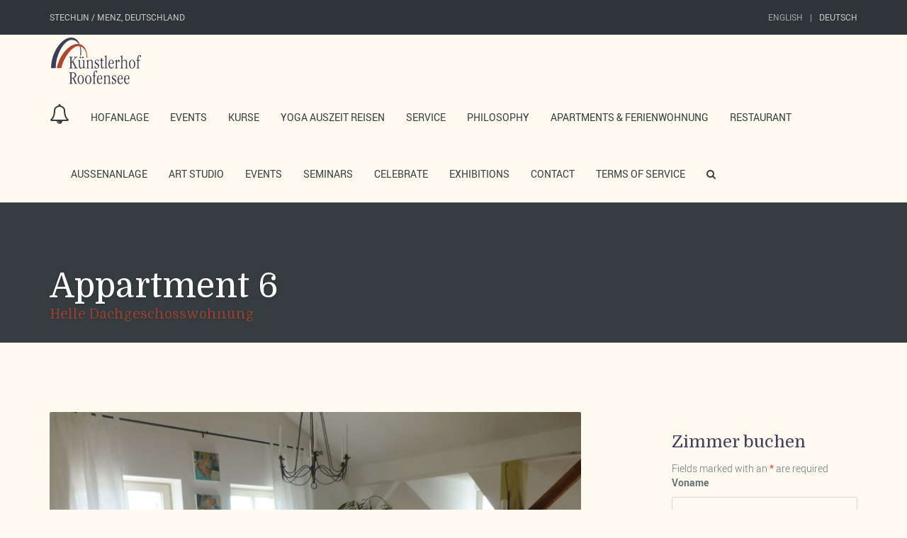

--- FILE ---
content_type: text/html; charset=UTF-8
request_url: https://kuenstlerhof-roofensee.de/rooms/appartment-6/?lang=en
body_size: 24472
content:
<!DOCTYPE html>
<html lang="en-US">
<head>
<meta charset="UTF-8" />
<meta name="apple-mobile-web-app-capable" content="yes">
<link rel="profile" href="http://gmpg.org/xfn/11" />
<link rel="pingback" href="https://kuenstlerhof-roofensee.de/xmlrpc.php" />
<title>Künstlerhof Roofensee - Apartment 6 - gesundes Raumklima -</title>
<meta name='robots' content='max-image-preview:large' />
<link rel="alternate" hreflang="de-de" href="https://kuenstlerhof-roofensee.de/rooms/appartment-6/" />
<link rel="alternate" hreflang="en-us" href="https://kuenstlerhof-roofensee.de/rooms/appartment-6/?lang=en" />
<meta name="viewport" content="width=device-width, initial-scale=1, maximum-scale=1, user-scalable=0"><link rel='dns-prefetch' href='//fonts.googleapis.com' />
<link rel='dns-prefetch' href='//s.w.org' />
<link rel="alternate" type="application/rss+xml" title="Künstlerhof Roofensee &raquo; Feed" href="https://kuenstlerhof-roofensee.de/feed/?lang=en" />
<link rel="alternate" type="application/rss+xml" title="Künstlerhof Roofensee &raquo; Comments Feed" href="https://kuenstlerhof-roofensee.de/comments/feed/?lang=en" />
<link rel="alternate" type="application/rss+xml" title="Künstlerhof Roofensee &raquo; Appartment 6 Comments Feed" href="https://kuenstlerhof-roofensee.de/rooms/appartment-6/feed/?lang=en" />
<meta property="og:title" content="Künstlerhof Roofensee - Apartment 6 - gesundes Raumklima -Künstlerhof Roofensee" /><meta property="og:type" content="article" /><meta property="og:image" content="https://kuenstlerhof-roofensee.de/wp-content/uploads/2016/03/P1040944-01neu.jpg" /><meta property="og:url" content="https://kuenstlerhof-roofensee.de/rooms/appartment-6/?lang=en" />		<!-- This site uses the Google Analytics by MonsterInsights plugin v9.11.1 - Using Analytics tracking - https://www.monsterinsights.com/ -->
		<!-- Note: MonsterInsights is not currently configured on this site. The site owner needs to authenticate with Google Analytics in the MonsterInsights settings panel. -->
					<!-- No tracking code set -->
				<!-- / Google Analytics by MonsterInsights -->
		<meta name="generator" content="Roofensee Child 1">		<script type="text/javascript">
			window._wpemojiSettings = {"baseUrl":"https:\/\/s.w.org\/images\/core\/emoji\/13.1.0\/72x72\/","ext":".png","svgUrl":"https:\/\/s.w.org\/images\/core\/emoji\/13.1.0\/svg\/","svgExt":".svg","source":{"concatemoji":"https:\/\/kuenstlerhof-roofensee.de\/wp-includes\/js\/wp-emoji-release.min.js?ver=5.8.12"}};
			!function(e,a,t){var n,r,o,i=a.createElement("canvas"),p=i.getContext&&i.getContext("2d");function s(e,t){var a=String.fromCharCode;p.clearRect(0,0,i.width,i.height),p.fillText(a.apply(this,e),0,0);e=i.toDataURL();return p.clearRect(0,0,i.width,i.height),p.fillText(a.apply(this,t),0,0),e===i.toDataURL()}function c(e){var t=a.createElement("script");t.src=e,t.defer=t.type="text/javascript",a.getElementsByTagName("head")[0].appendChild(t)}for(o=Array("flag","emoji"),t.supports={everything:!0,everythingExceptFlag:!0},r=0;r<o.length;r++)t.supports[o[r]]=function(e){if(!p||!p.fillText)return!1;switch(p.textBaseline="top",p.font="600 32px Arial",e){case"flag":return s([127987,65039,8205,9895,65039],[127987,65039,8203,9895,65039])?!1:!s([55356,56826,55356,56819],[55356,56826,8203,55356,56819])&&!s([55356,57332,56128,56423,56128,56418,56128,56421,56128,56430,56128,56423,56128,56447],[55356,57332,8203,56128,56423,8203,56128,56418,8203,56128,56421,8203,56128,56430,8203,56128,56423,8203,56128,56447]);case"emoji":return!s([10084,65039,8205,55357,56613],[10084,65039,8203,55357,56613])}return!1}(o[r]),t.supports.everything=t.supports.everything&&t.supports[o[r]],"flag"!==o[r]&&(t.supports.everythingExceptFlag=t.supports.everythingExceptFlag&&t.supports[o[r]]);t.supports.everythingExceptFlag=t.supports.everythingExceptFlag&&!t.supports.flag,t.DOMReady=!1,t.readyCallback=function(){t.DOMReady=!0},t.supports.everything||(n=function(){t.readyCallback()},a.addEventListener?(a.addEventListener("DOMContentLoaded",n,!1),e.addEventListener("load",n,!1)):(e.attachEvent("onload",n),a.attachEvent("onreadystatechange",function(){"complete"===a.readyState&&t.readyCallback()})),(n=t.source||{}).concatemoji?c(n.concatemoji):n.wpemoji&&n.twemoji&&(c(n.twemoji),c(n.wpemoji)))}(window,document,window._wpemojiSettings);
		</script>
		<style type="text/css">
img.wp-smiley,
img.emoji {
	display: inline !important;
	border: none !important;
	box-shadow: none !important;
	height: 1em !important;
	width: 1em !important;
	margin: 0 .07em !important;
	vertical-align: -0.1em !important;
	background: none !important;
	padding: 0 !important;
}
</style>
	<link rel='stylesheet' id='wp-block-library-css'  href='https://kuenstlerhof-roofensee.de/wp-includes/css/dist/block-library/style.min.css?ver=5.8.12' type='text/css' media='all' />
<link rel='stylesheet' id='rs-plugin-settings-css'  href='https://kuenstlerhof-roofensee.de/wp-content/plugins/revslider/public/assets/css/settings.css?ver=5.4.6.3.1' type='text/css' media='all' />
<style id='rs-plugin-settings-inline-css' type='text/css'>
#rs-demo-id {}
</style>
<link rel='stylesheet' id='simple-weather-css'  href='https://kuenstlerhof-roofensee.de/wp-content/plugins/simple-weather/css/simple-weather.css?ver=4.0' type='text/css' media='all' />
<link rel='stylesheet' id='xtender-style-css'  href='https://kuenstlerhof-roofensee.de/wp-content/plugins/xtender/assets/front/css/xtender.css?ver=1.3.1' type='text/css' media='all' />
<link rel='stylesheet' id='bootstrap-css'  href='https://kuenstlerhof-roofensee.de/wp-content/themes/leisure/css/bootstrap.min.css' type='text/css' media='all' />
<link rel='stylesheet' id='fontawesome-css'  href='https://kuenstlerhof-roofensee.de/wp-content/themes/leisure/css/font-awesome.min.css' type='text/css' media='all' />
<link rel='stylesheet' id='owl-carousel-css'  href='https://kuenstlerhof-roofensee.de/wp-content/plugins/xtender/assets/vendor/owl-carousel/owl.carousel.min.css?ver=80858963' type='text/css' media='all' />
<link rel='stylesheet' id='formstone-wallpaper-css'  href='https://kuenstlerhof-roofensee.de/wp-content/themes/leisure/css/background.css' type='text/css' media='all' />
<link rel='stylesheet' id='formstone-boxer-css'  href='https://kuenstlerhof-roofensee.de/wp-content/themes/leisure/css/formstone/lightbox.css' type='text/css' media='all' />
<link rel='stylesheet' id='leisure-style-css'  href='https://kuenstlerhof-roofensee.de/wp-content/themes/leisure-child/style.css?ver=2.0' type='text/css' media='all' />
<style id='leisure-style-inline-css' type='text/css'>
 body,p,li,#footer{font-family:'Roboto';font-weight:300;text-transform:none;font-size:1.4rem}h1,.h1,.page-title,.pricing-row h3{font-family:'Domine';font-weight:normal;font-style:normal;text-transform:none;font-size:3.6rem}h2,.h2,#logo{font-family:'Domine';font-weight:normal;font-style:normal;text-transform:none;font-size:3rem}h3,.h3{font-family:'Domine';font-weight:normal;font-style:normal;text-transform:none;font-size:2.4rem}h4,.h4,.panel-title,.nav-tabs > li > a{font-family:'Domine';font-weight:normal;font-style:normal;text-transform:none;font-size:1.8rem}h5,.h5{font-family:'Domine';font-weight:normal;font-style:normal;text-transform:none;font-size:1.6rem}h6 .h6{font-family:'Domine';font-weight:normal;font-style:normal;text-transform:none;font-size:1.4rem}blockquote,blockquote p,.pullquote{font-family:'Domine';font-weight:normal;font-style:normal;text-transform:none;font-size:1.8rem}blockquote cite{font-size:1.4rem}#main-nav ul.menu > .menu-item > a,#main-nav div.menu > ul > li[class*=page-item] > a{font-family:'Roboto';font-weight:normal;font-style:normal;text-transform:uppercase;font-size:1.4rem}#secondary-nav .menu-item > a,#secondary-nav .menu-item .nav_desc{font-family:'Roboto';font-weight:normal;font-style:normal;text-transform:uppercase;font-size:1.4rem}#footer .widget-title,.services-carousel p,.meta,.isotope p{font-size:1.4rem}.absolute-header,.absolute-header span,.absolute-header em{font-family:'Roboto';font-weight:normal;font-style:normal;text-transform:uppercase;font-size:1.2rem}.dropcap{font-family:'Domine'}#footer,#footer p,#footer li{font-size:1.2rem}.input-sm,.btn-sm{font-size:1.2rem}.input-lg,.btn-lg{font-size:1.6rem}.ninja-forms-form .ninja-forms-all-fields-wrap .field-wrap{font-size:1.4rem}input[type=text],input[type=search],input[type=password],input[type=email],input[type=number],input[type=url],input[type=date],input[type=tel],select,textarea,.form-control,input[type=submit],input[type=submit]:hover,input[type=button],input[type=button]:hover,.btn{font-family:'Roboto';font-size:1.4rem}button.vc_general{font-family:'Roboto'}
 html,body{background-color:rgba(255,250,240,1)}#footer{background-color:rgba(64,64,91,1)}#header{background-color:rgba(54,61,64,1)}#site{backgorund-color:rgba(255,250,240,1);background-image:url( );background-repeat:;background-position:;background-attachment:}::selection{background:rgba(181,65,47,0.9)}::-moz-selection{background:rgba(181,65,47,0.9)}input[type=submit],input[type=submit]:hover,input[type=button],input[type=button]:hover{background-color:rgba(181,65,47,1)}select,.chosen-single{background-image:url([data-uri]) !important}.widget_search .search-field,input[type=text]#s,.chosen-search > input[type=text],#bbp_search{background-image:url([data-uri])}
 html,body{color:rgba(102,114,121,1)}table th{color:rgba(54,61,64,1)}#site{color:rgba(102,114,121,1)}a{color:rgba(54,61,64,1)}a:hover,.btn:hover{color:rgba(102,114,121,1)}::selection{color:rgba(255,255,255,1)}::-moz-selection{color:rgba(255,255,255,1)}input[type=submit],input[type=submit]:not(.btn-link):hover,input[type=button],input[type=button]:not(.btn-link):hover{border-color:rgba(181,65,47,1);color:rgba(255,255,255,1)}input[type=text],input[type=search],input[type=password],input[type=email],input[type=number],input[type=url],input[type=date],input[type=tel],select,textarea,.form-control{border-color:rgba(102,114,121,0.25);background-color:rgba(255,250,240,1);color:rgba(102,114,121,1)}input[type=text]:focus,input[type=search]:focus,input[type=password]:focus,input[type=email]:focus,input[type=number]:focus,input[type=url]:focus,input[type=date]:focus,input[type=tel]:focus,select:focus,textarea:focus{border-color:rgba(102,114,121,0.65)}code{color:rgba(181,65,47,1)}kbd{color:rgba(255,255,255,1)}pre{color:rgba(102,114,121,1);border-color:rgba(102,114,121,0.25)}.modal-backdrop{background:rgba(255,250,240,100)}.form-group[data-required]::before,div[data-required]::before{color:rgba(181,65,47,1)}.widget_archive li,.widget_pages li,.widget_categories li,.sidebar-widget li{border-color:rgba(102,114,121,0.25)}.owl-theme .owl-controls .owl-nav [class*=owl-]:hover{color:rgba(181,65,47,1)}.owl-theme .owl-controls .owl-nav [class*=owl-]{color:rgba(54,61,64,1)}.owl-theme .owl-dots .owl-dot.active span,.owl-theme .owl-dots .owl-dot:hover span,.owl-theme .owl-controls .owl-nav .owl-next:after,.owl-theme .owl-controls .owl-nav .owl-prev:before,.owl-theme .owl-dots.active .owl-dot span{color:rgba(181,65,47,1)}.owl-theme .owl-dots .owl-dot.active span,.owl-theme .owl-dots .owl-dot:hover span{border-color:rgba(181,65,47,1)}.owl-theme .owl-dots .owl-dot span{border-color:rgba(102,114,121,0.25)}#content .vc_toggle_title.vc_toggle_title h4{color:rgba(54,61,64,1)}#content .vc_toggle.vc_toggle .wpb_toggle_title_active h4{color:rgba(181,65,47,1)}.services-carousel .item-content{border-color:rgba(102,114,121,0.1)}#goog-wm-qt{border-color:rgba(102,114,121,0.25);color:rgba(102,114,121,1)}#goog-wm-sb{border-color:rgba(181,65,47,1);color:rgba(255,255,255,1)}.fa-boxed{color:rgba(255,255,255,1)}.meta .fa{color:rgba(181,65,47,1)}.about-author{background-color:rgba(102,114,121,0.05)}.pullquote.pull-left{border-right:3px solid rgba(102,114,121,0.25)}.pullquote.pull-right{border-left:3px solid rgba(102,114,121,0.25)}.isotope .item-content{background-color:rgba(102,114,121,0.05);border-color:rgba(102,114,121,0.1)}.pagination .nav-links .page-numbers{background-color:rgba(102,114,121,0.1);color:rgba(102,114,121,1)}.pagination .nav-links .page-numbers:hover{background-color:rgba(255,250,240,1);color:rgba(102,114,121,1)}.pagination .nav-links .current,.pagination .nav-links .current:hover,.pagination .nav-links .current:focus{background-color:rgba(181,65,47,1);border-color:rgba(181,65,47,1);color:rgba(255,250,240,1)}.post-navigation{border-top:1px solid rgba(102,114,121,0.1);border-bottom:1px solid rgba(102,114,121,0.1)}.post-navigation .nav-previous{border-right:1px solid rgba(102,114,121,0.1)}.post-navigation .nav-previous::before,.post-navigation .nav-next::after{color:rgba(181,65,47,1)}code{background-color:rgba(181,65,47,0.1)}kbd{background-color:rgba(102,114,121,1)}pre{background-color:rgba(102,114,121,0.1)}#content .vc_toggle.vc_toggle h4{background-color:rgba(102,114,121,0.1)}.services-carousel .item:hover .item-content,.pricing-table .content-column,.vc_toggle_content{background-color:rgba(102,114,121,0.1)}.owl-theme .owl-dots .owl-dot.active span,.owl-theme .owl-dots .owl-dot:hover span{background:rgba(181,65,47,1)}.list-services a:hover{background-color:rgba(102,114,121,0.05)}#goog-wm-sb{background-color:rgba(181,65,47,1)}.fa-boxed{background-color:rgba(54,61,64,0.85)}.hi-boxed{background-color:rgba(102,114,121,0.05)}h1,.h1,.color-h1{color:rgba(64,64,91,1)}h2,.h2,.color-h2{color:rgba(64,64,91,1)}h3,.h3,.color-h3{color:rgba(64,64,91,1)}h4,.h4{color:rgba(64,64,91,1)}h5,.h5{color:rgba(181,65,47,1)}h6,.h6{color:rgba(64,64,91,1)}blockquote p,.pullquote,.sidebar-widget h5{color:rgba(102,114,121,1)}.dropcap{color:rgba(181,65,47,1)}h5:not(.widget-title),blockquote{color:rgba(181,65,47,1)}#content h1[style*='center']::after,#content h2[style*='center']::after,#content h3[style*='center']::after,#content h4[style*='center']::after,#content h5[style*='center']::after,#content h6[style*='center']::after,#content h1.text-center::after,#content h2.text-center::after,#content h3.text-center::after,#content h4.text-center::after,#content h5.text-center::after,#content h6.text-center::after{border-bottom-color:rgba(181,65,47,1)}.header-row{background-color:rgba(0,0,0,0.15);color:rgba(255,255,255,0.75)}.absolute-header a{color:rgba(255,255,255,0.75)}#main-nav{background-color:rgba(255,250,240,1);color:rgba(102,114,121,1)}#search-form{background-color:rgba(255,250,240,0.95)}#search-form .search-field,#search-form .close-search,#search-form-inline .search-field,#custom-search-form{color:rgba(54,61,64,1)}#search-form .search-field{background-color:rgba(255,250,240,1);color:rgba(102,114,121,1)}#search-form-inline{border-top:1px solid rgba(102,114,121,0.1)}#main-nav .sub-menu,#main-nav .children{background-color:rgba(255,250,240,0.975);color:rgba(181,65,47,1);border-color:rgba(181,65,47,1)}#main-nav .menu > .menu-item > a,#main-nav .sub-menu .menu-item > a,#main-nav .menu > .page_item > a,#main-nav .children .page_item > a{color:rgba(54,61,64,1)}#main-nav .menu > .menu-item:hover:not(.current-menu-item):not(.current-menu-ancestor):not(.current_page_parent):not(.current_page_item) > a{color:rgba(54,61,64,0.5)}#main-nav .sub-menu .menu-item:hover > a,#main-nav .children .page_item:hover > a{color:rgba(54,61,64,1);background:rgba(54,61,64,0.1)}#main-nav .menu > .current-menu-item > a,#main-nav .menu > .current-menu-ancestor > a,#main-nav .menu > .current_page_parent > a,#main-nav div.menu > ul > .current_page_item > a,#main-nav div.menu > ul > .current_page_parent > a,#main-nav div.menu > ul > .current_page_ancestor > a{color:rgba(181,65,47,1)}@media (max-width:767px){#main-nav ul.menu,#main-nav div.menu > ul{background-color:rgba(255,250,240,1)}#main-nav ul.menu > .menu-item > a,#main-nav .sub-menu .menu-item > a,#main-nav .sub-menu > .menu-item > a::before,#main-nav .sub-menu .sub-menu > .menu-item > a::before,#main-nav div.menu > ul > .page_item > a{border-color:rgba(54,61,64,0.1)}}#secondary-nav .sub-menu{background-color:rgba(102,114,121,1)}#secondary-nav .menu > .menu-item > a{color:rgba(255,255,255,1);border-color:rgba(255,255,255,0.25)}#secondary-nav .menu > .menu-item:hover > a{color:rgba(255,255,255,0.65)}@media (max-width:767px){#secondary-nav .menu{background:rgba(255,250,240,1)}#secondary-nav .menu > .menu-item{border-color:rgba(102,114,121,0.25)}#secondary-nav .menu > .menu-item > a,#secondary-nav .menu > .menu-item > a em{color:rgba(54,61,64,1) !important}}.sticky-wrapper #main-nav.stuck{background-color:rgba(255,250,240,0.97)}nav#main-nav,nav#secondary-nav{border-color:rgba(255,255,255,0.25)}#footer,#footer abbr{color:rgba(255,250,240,1)}#footer a{color:rgba(255,250,240,1)}#footer a:hover{color:rgba(255,250,240,0.5)}#footer .widget-title{color:rgba(181,65,47,1)}#main-footer + #absolute-footer .widget{border-top:1px solid rgba(181,65,47,0.1)}.color-primary{color:rgba(181,65,47,1)}.color-bg{color:rgba(255,250,240,1)}.color-text{color:rgba(102,114,121,1)}.form-control{border-color:rgba(102,114,121,0.25);color:rgba(102,114,121,1)}.form-control:focus{border-color:rgba(102,114,121,0.65)}.btn.btn-default{color:rgba(54,61,64,1);border-color:rgba(54,61,64,0.1);background-color:rgba(54,61,64,0.1)}.btn.btn-default:hover{color:rgba(54,61,64,1);border-color:rgba(54,61,64,0.25);background-color:rgba(54,61,64,0.15)}.btn.btn-link{color:rgba(54,61,64,1)}.btn.btn-link::before{color:rgba(181,65,47,1)}.btn.btn-link:hover{color:rgba(102,114,121,1)}.btn.btn-link:hover::before{color:rgb(161,45,27)}.btn.btn-primary{background-color:rgba(181,65,47,1);border-color:rgba(181,65,47,1);color:rgba(255,255,255,1)}.btn.btn-primary:hover{background-color:rgb(161,45,27);border-color:rgb(161,45,27);color:rgba(255,255,255,1)}.list-bullet li::before,.list-square li::before,.list-center li::before,.list-center li::after{color:rgba(181,65,47,1)}.list-center li::before,.list-center li::after{color:rgba(181,65,47,1)}.list-pointer li::before{border-color:transparent transparent transparent rgba(181,65,47,1)}.list-services li,.panel.panel-default,.list-underline{border-color:rgba(102,114,121,0.25)}.nav-tabs{border-color:rgba(181,65,47,1)}.nav-tabs>li.active>a,.nav-tabs>li.active>a:hover,.nav-tabs>li.active>a:focus{background-color:rgba(181,65,47,1);border-color:rgba(181,65,47,1);color:rgba(255,255,255,1)}.nav>li>a:hover,.nav>li>a:focus{background-color:rgba(102,114,121,0.1)}.panel-default > .panel-heading .accordion-toggle.collapsed{background-color:rgba(102,114,121,0.1)}.panel-default > .panel-heading .accordion-toggle{color:rgba(181,65,47,1)}.modal{background:rgba(255,250,240,0.975)}.modal .close{color:rgba(54,61,64,1)}.modal .close:hover{color:rgba(181,65,47,1)}.table>thead>tr>th,.table>tbody>tr>th,.table>tfoot>tr>th,.table>thead>tr>td,.table>tbody>tr>td,.table>tfoot>tr>td{border-top-color:rgba(102,114,121,0.1)}.table-hover>tbody>tr:hover>td,.table-hover>tbody>tr:hover>th,.table-striped>tbody>tr:nth-child(odd)>td,.table-striped>tbody>tr:nth-child(odd)>th{background-color:rgba(102,114,121,0.05)}.table>thead>tr>th{border-bottom-color:rgba(181,65,47,1)}.well{background-color:rgba(102,114,121,0.05);border-color:rgba(102,114,121,0.1)}.entry{border-color:rgba(102,114,121,0.25)}.entry-meta,.entry-meta a,.entry h1 > small,.entry h2 > small,.entry h3 > small,.entry.quote blockquote > small{color:rgba(181,65,47,1)}.entry.format-quote{background-color:rgba(102,114,121,0.1)}#wp-calendar thead th,#wp-calendar tbody td{border-color:rgba(102,114,121,0.1)}#wp-calendar thead th{background-color:rgba(102,114,121,0.05)}#wp-calendar caption{background-color:rgba(181,65,47,1);border-color:rgba(181,65,47,1);color:rgba(255,250,240,1)}.entry.sticky,.wp-caption-text{color:rgba(102,114,121,1);background:rgba(102,114,121,0.1)}.comment-reply-link::before,#comments .bypostauthor h2{color:rgba(181,65,47,1)}#comments .child-comments{border-left:1px solid rgba(102,114,121,0.25)}#comments h2{border-bottom:1px solid rgba(102,114,121,0.25)}#map-description .col-lg-4 > div{background-color:rgba(255,250,240,1);color:rgba(102,114,121,1)}.white-box{background-color:rgba(255,250,240,0.85)}.person-mini img,.person-large img{border-color:rgba(102,114,121,0.25)}.amenities.full{border-bottom-color:rgba(102,114,121,0.15)}.amenities.full .col-xs-6{border-right-color:rgba(102,114,121,0.15)}.amenities.full .col-xs-6::after{border-top-color:rgba(102,114,121,0.15)}.fs-lightbox-overlay,.fs-lightbox,.fs-lightbox-meta{background:rgba(255,250,240,1);color:rgba(102,114,121,1)}.isotope-filter .selected a{color:rgba(181,65,47,1)}.stars-rating input + span::after{color:rgba(102,114,121,0.55)}.stars-rating label[class^='stars-']:hover{background-color:rgba(102,114,121,0.05)}.stars-rating input:checked + span::after{color:rgba(181,65,47,1)}.stars-rating{border-bottom-color:rgba(102,114,121,0.1)}.stars-rating::after{color:rgba(181,65,47,1)}.review-content{border-top-color:rgba(102,114,121,0.1)}.room-listing-row{border-bottom-color:rgba(102,114,121,0.1)}.overlay-primary-50 .overlay{background-color:rgba(181,65,47,0.5)}.overlay-primary-60 .overlay{background-color:rgba(181,65,47,0.6)}.overlay-primary-70 .overlay{background-color:rgba(181,65,47,0.7)}.overlay-primary-80 .overlay{background-color:rgba(181,65,47,0.8)}.overlay-primary-90 .overlay{background-color:rgba(181,65,47,0.9)}.overlay-bg-50 .overlay{background-color:rgba(255,250,240,0.5)}.overlay-bg-60 .overlay{background-color:rgba(255,250,240,0.6)}.overlay-bg-70 .overlay{background-color:rgba(255,250,240,0.7)}.overlay-bg-80 .overlay{background-color:rgba(255,250,240,0.8)}.overlay-bg-90 .overlay{background-color:rgba(255,250,240,0.9)}.overlay-text-50 .overlay{background-color:rgba(255,250,240,0.5)}.overlay-text-60 .overlay{background-color:rgba(255,250,240,0.6)}.overlay-text-70 .overlay{background-color:rgba(255,250,240,0.7)}.overlay-text-80 .overlay{background-color:rgba(255,250,240,0.8)}.overlay-text-90 .overlay{background-color:rgba(255,250,240,0.9)}
 #main-nav ul.menu > .menu-item > a,#main-nav div.menu > ul > .page_item > a,#logo{height:80px;line-height:80px}#main-nav ul.menu > .current-menu-item > a,#main-nav ul.menu > .current-menu-ancestor > a,#main-nav ul.menu > .current_page_parent > a,#main-nav div.menu > ul > .current_page_item > a,#main-nav div.menu > ul > .current_page_parent > a,#main-nav div.menu > ul > .current_page_ancestor > a{height:80px;line-height:74px}.sticky-wrapper #main-nav.stuck ul.menu > .menu-item > a,.sticky-wrapper #main-nav.stuck div.menu > ul > .page_item > a{height:60px;line-height:60px}.sticky-wrapper #main-nav.stuck ul.menu > .current-menu-item > a,.sticky-wrapper #main-nav.stuck ul.menu > .current-menu-ancestor > a,.sticky-wrapper #main-nav.stuck ul.menu > .current_page_parent > a,.sticky-wrapper #main-nav.stuck div.menu > ul > .current_page_item > a,.sticky-wrapper #main-nav.stuck div.menu > ul > .current_page_parent > a,.sticky-wrapper #main-nav.stuck div.menu > ul > .current_page_ancestor > a{height:60px;line-height:54px}#search-form .search-field{height:80px}#search-form .close-search{line-height:80px}.sticky-wrapper #main-nav.stuck #search-form .search-field{height:60px}.stuck #search-form .close-search{line-height:60px}.stuck #logo{height:60px;line-height:60px}#main-nav ul.menu,#main-nav div.menu > ul{float:right;margin-left:0}.sticky-wrapper{min-height:80px !important}
 #page-heading .page-title,#page-heading .page-title small{text-align:left}
#page-heading .page-title small{color:#b5412f}@media (min-width:768px) and (max-width:991px){}@media (max-width:767px){}
</style>
<link rel='stylesheet' id='hotel-icons-css'  href='https://kuenstlerhof-roofensee.de/wp-content/plugins/xtender/assets/front/css/hotel-icons.css?ver=307470319' type='text/css' media='all' />
<link rel='stylesheet' id='wpml-legacy-dropdown-0-css'  href='//kuenstlerhof-roofensee.de/wp-content/plugins/sitepress-multilingual-cms/templates/language-switchers/legacy-dropdown/style.css?ver=1' type='text/css' media='all' />
<style id='wpml-legacy-dropdown-0-inline-css' type='text/css'>
.wpml-ls-statics-shortcode_actions, .wpml-ls-statics-shortcode_actions .wpml-ls-sub-menu, .wpml-ls-statics-shortcode_actions a {border-color:#cdcdcd;}.wpml-ls-statics-shortcode_actions a {color:#444444;background-color:#ffffff;}.wpml-ls-statics-shortcode_actions a:hover,.wpml-ls-statics-shortcode_actions a:focus {color:#000000;background-color:#eeeeee;}.wpml-ls-statics-shortcode_actions .wpml-ls-current-language>a {color:#444444;background-color:#ffffff;}.wpml-ls-statics-shortcode_actions .wpml-ls-current-language:hover>a, .wpml-ls-statics-shortcode_actions .wpml-ls-current-language>a:focus {color:#000000;background-color:#eeeeee;}
</style>
<link rel='stylesheet' id='wpml-tm-admin-bar-css'  href='https://kuenstlerhof-roofensee.de/wp-content/plugins/wpml-translation-management/res/css/admin-bar-style.css?ver=2.9.11' type='text/css' media='all' />
<link rel='stylesheet' id='wp-pagenavi-css'  href='https://kuenstlerhof-roofensee.de/wp-content/plugins/wp-pagenavi/pagenavi-css.css?ver=2.70' type='text/css' media='all' />
<link rel='stylesheet' id='pattern-bolt-css'  href='https://kuenstlerhof-roofensee.de/wp-content/themes/leisure/css/patternbolt.css' type='text/css' media='all' />
<link rel='stylesheet' id='curly-google-fonts-css'  href='//fonts.googleapis.com/css?family=Roboto%3A300%2C400%7CDomine%3A400&#038;subset=latin&#038;ver=5.8.12' type='text/css' media='all' />
<link rel='stylesheet' id='newsletter-css'  href='https://kuenstlerhof-roofensee.de/wp-content/plugins/newsletter/style.css?ver=7.2.7' type='text/css' media='all' />
<link rel='stylesheet' id='sp-dsgvo_twbs4_grid-css'  href='https://kuenstlerhof-roofensee.de/wp-content/plugins/shapepress-dsgvo/public/css/bootstrap-grid.min.css?ver=3.1.15' type='text/css' media='all' />
<link rel='stylesheet' id='sp-dsgvo-css'  href='https://kuenstlerhof-roofensee.de/wp-content/plugins/shapepress-dsgvo/public/css/sp-dsgvo-public.min.css?ver=3.1.15' type='text/css' media='all' />
<link rel='stylesheet' id='sp-dsgvo_popup-css'  href='https://kuenstlerhof-roofensee.de/wp-content/plugins/shapepress-dsgvo/public/css/sp-dsgvo-popup.css?ver=3.1.15' type='text/css' media='all' />
<link rel='stylesheet' id='simplebar-css'  href='https://kuenstlerhof-roofensee.de/wp-content/plugins/shapepress-dsgvo/public/css/simplebar.min.css?ver=5.8.12' type='text/css' media='all' />
<link rel='stylesheet' id='js_composer_front-css'  href='https://kuenstlerhof-roofensee.de/wp-content/plugins/js_composer/assets/css/js_composer.min.css?ver=5.4.4' type='text/css' media='all' />
<link rel='stylesheet' id='curly-ninja-css'  href='https://kuenstlerhof-roofensee.de/wp-content/plugins/xtender/assets/front/css/ninja.css?ver=231001093' type='text/css' media='all' />
<script type='text/javascript' src='https://kuenstlerhof-roofensee.de/wp-includes/js/jquery/jquery.min.js?ver=3.6.0' id='jquery-core-js'></script>
<script type='text/javascript' src='https://kuenstlerhof-roofensee.de/wp-includes/js/jquery/jquery-migrate.min.js?ver=3.3.2' id='jquery-migrate-js'></script>
<script type='text/javascript' src='https://kuenstlerhof-roofensee.de/wp-content/plugins/revslider/public/assets/js/jquery.themepunch.tools.min.js?ver=5.4.6.3.1' id='tp-tools-js'></script>
<script type='text/javascript' src='https://kuenstlerhof-roofensee.de/wp-content/plugins/revslider/public/assets/js/jquery.themepunch.revolution.min.js?ver=5.4.6.3.1' id='revmin-js'></script>
<script type='text/javascript' src='//kuenstlerhof-roofensee.de/wp-content/plugins/sitepress-multilingual-cms/templates/language-switchers/legacy-dropdown/script.js?ver=1' id='wpml-legacy-dropdown-0-js'></script>
<script type='text/javascript' id='sp-dsgvo-js-extra'>
/* <![CDATA[ */
var spDsgvoGeneralConfig = {"ajaxUrl":"https:\/\/kuenstlerhof-roofensee.de\/wp-admin\/admin-ajax.php","wpJsonUrl":"https:\/\/kuenstlerhof-roofensee.de\/wp-json\/legalweb\/v1\/","cookieName":"sp_dsgvo_cookie_settings","cookieVersion":"0","cookieLifeTime":"604800","cookieLifeTimeDismiss":"86400","locale":"en_EN","privacyPolicyPageId":"4095","privacyPolicyPageUrl":"https:\/\/kuenstlerhof-roofensee.de\/datenschutz\/","imprintPageId":"4103","imprintPageUrl":"https:\/\/kuenstlerhof-roofensee.de\/impressum\/","showNoticeOnClose":"0","initialDisplayType":"none","allIntegrationSlugs":[],"noticeHideEffect":"slide","noticeOnScroll":"","noticeOnScrollOffset":"100","currentPageId":"2987","forceCookieInfo":"0","clientSideBlocking":"0"};
var spDsgvoIntegrationConfig = [];
/* ]]> */
</script>
<script type='text/javascript' src='https://kuenstlerhof-roofensee.de/wp-content/plugins/shapepress-dsgvo/public/js/sp-dsgvo-public.js?ver=3.1.15' id='sp-dsgvo-js'></script>
<link rel="https://api.w.org/" href="https://kuenstlerhof-roofensee.de/wp-json/" /><link rel="EditURI" type="application/rsd+xml" title="RSD" href="https://kuenstlerhof-roofensee.de/xmlrpc.php?rsd" />
<link rel="wlwmanifest" type="application/wlwmanifest+xml" href="https://kuenstlerhof-roofensee.de/wp-includes/wlwmanifest.xml" /> 
<meta name="generator" content="WordPress 5.8.12" />
<link rel='shortlink' href='https://kuenstlerhof-roofensee.de/?p=2987&#038;lang=en' />
<link rel="alternate" type="application/json+oembed" href="https://kuenstlerhof-roofensee.de/wp-json/oembed/1.0/embed?url=https%3A%2F%2Fkuenstlerhof-roofensee.de%2Frooms%2Fappartment-6%2F%3Flang%3Den" />
<link rel="alternate" type="text/xml+oembed" href="https://kuenstlerhof-roofensee.de/wp-json/oembed/1.0/embed?url=https%3A%2F%2Fkuenstlerhof-roofensee.de%2Frooms%2Fappartment-6%2F%3Flang%3Den&#038;format=xml" />
<meta name="generator" content="WPML ver:4.3.19 stt:1,3;" />
<link rel="canonical" href="https://kuenstlerhof-roofensee.de/rooms/appartment-6/?lang=en"/>

		<script>
			document.documentElement.className = document.documentElement.className.replace( 'no-js', 'js' );
		</script>
				<style>
			.no-js img.lazyload { display: none; }
			figure.wp-block-image img.lazyloading { min-width: 150px; }
							.lazyload, .lazyloading { opacity: 0; }
				.lazyloaded {
					opacity: 1;
					transition: opacity 400ms;
					transition-delay: 0ms;
				}
					</style>
		<style type="text/css">.recentcomments a{display:inline !important;padding:0 !important;margin:0 !important;}</style><meta name="generator" content="Powered by WPBakery Page Builder - drag and drop page builder for WordPress."/>
<!--[if lte IE 9]><link rel="stylesheet" type="text/css" href="https://kuenstlerhof-roofensee.de/wp-content/plugins/js_composer/assets/css/vc_lte_ie9.min.css" media="screen"><![endif]--><style>
    .sp-dsgvo-blocked-embedding-placeholder
    {
        color: #313334;
                    background: linear-gradient(90deg, #e3ffe7 0%, #d9e7ff 100%);            }

    a.sp-dsgvo-blocked-embedding-button-enable,
    a.sp-dsgvo-blocked-embedding-button-enable:hover,
    a.sp-dsgvo-blocked-embedding-button-enable:active {
        color: #313334;
        border-color: #313334;
        border-width: 2px;
    }

            .wp-embed-aspect-16-9 .sp-dsgvo-blocked-embedding-placeholder,
        .vc_video-aspect-ratio-169 .sp-dsgvo-blocked-embedding-placeholder,
        .elementor-aspect-ratio-169 .sp-dsgvo-blocked-embedding-placeholder{
            margin-top: -56.25%; /*16:9*/
        }

        .wp-embed-aspect-4-3 .sp-dsgvo-blocked-embedding-placeholder,
        .vc_video-aspect-ratio-43 .sp-dsgvo-blocked-embedding-placeholder,
        .elementor-aspect-ratio-43 .sp-dsgvo-blocked-embedding-placeholder{
            margin-top: -75%;
        }

        .wp-embed-aspect-3-2 .sp-dsgvo-blocked-embedding-placeholder,
        .vc_video-aspect-ratio-32 .sp-dsgvo-blocked-embedding-placeholder,
        .elementor-aspect-ratio-32 .sp-dsgvo-blocked-embedding-placeholder{
            margin-top: -66.66%;
        }
    </style><meta name="generator" content="Powered by Slider Revolution 5.4.6.3.1 - responsive, Mobile-Friendly Slider Plugin for WordPress with comfortable drag and drop interface." />
<link rel="canonical" href="https://kuenstlerhof-roofensee.de/rooms/appartment-6/?lang=en" />
<meta name="description" content="Klare Linien der Gestaltung, mit ökologischen Materialien, wirken sich besonders auf das gesunde Raumklima und den Erholungswert aus." /><meta name="keywords" content="Shui,Xuan Kong Feng Shui, Menz, See, Stechlin, 16775, Badesee, Urlaub, Reisen, Uebernachten, Ferien" /><meta name="title" content="Künstlerhof Roofensee - Apartment 6 - gesundes Raumklima -" /><script type="text/javascript">function setREVStartSize(e){
				try{ var i=jQuery(window).width(),t=9999,r=0,n=0,l=0,f=0,s=0,h=0;					
					if(e.responsiveLevels&&(jQuery.each(e.responsiveLevels,function(e,f){f>i&&(t=r=f,l=e),i>f&&f>r&&(r=f,n=e)}),t>r&&(l=n)),f=e.gridheight[l]||e.gridheight[0]||e.gridheight,s=e.gridwidth[l]||e.gridwidth[0]||e.gridwidth,h=i/s,h=h>1?1:h,f=Math.round(h*f),"fullscreen"==e.sliderLayout){var u=(e.c.width(),jQuery(window).height());if(void 0!=e.fullScreenOffsetContainer){var c=e.fullScreenOffsetContainer.split(",");if (c) jQuery.each(c,function(e,i){u=jQuery(i).length>0?u-jQuery(i).outerHeight(!0):u}),e.fullScreenOffset.split("%").length>1&&void 0!=e.fullScreenOffset&&e.fullScreenOffset.length>0?u-=jQuery(window).height()*parseInt(e.fullScreenOffset,0)/100:void 0!=e.fullScreenOffset&&e.fullScreenOffset.length>0&&(u-=parseInt(e.fullScreenOffset,0))}f=u}else void 0!=e.minHeight&&f<e.minHeight&&(f=e.minHeight);e.c.closest(".rev_slider_wrapper").css({height:f})					
				}catch(d){console.log("Failure at Presize of Slider:"+d)}
			};</script>
<noscript><style type="text/css"> .wpb_animate_when_almost_visible { opacity: 1; }</style></noscript></head>

<body class="room-template-default single single-room postid-2987 wrapper-content-padding chrome animations layout-full layout-size-wide layout-header-stretch layout-header-size-wide layout-content-inherit layout-content-size-wide layout-footer-stretch layout-footer-size-wide wpb-js-composer js-comp-ver-5.4.4 vc_responsive">
		<div id="site">
		<header id="header" class="header-content">
			<div class="header-row clearfix">
				<div class="main-wrapper">
<div class="container-fluid">
	<div class="row">
		<div class="col-xs-12 absolute-header text-uppercase">
			<div class="pull-left">
				Stechlin / Menz, Deutschland			</div><!-- .pull-left -->
			<div class="pull-right">
				<div class="language-switcher"><span class="active">English</span><span><a href="https://kuenstlerhof-roofensee.de/rooms/appartment-6/">Deutsch</a></span></div>			</div><!-- .pull-right -->
		</div><!-- .absolute-header -->
	</div><!-- .row -->
</div><!-- .container -->
</div>

				<nav id="main-nav">
	<div class="main-wrapper">
		<div class="container-fluid">
			<div class="row">
				<div class="col-xs-12">
					<a href="https://kuenstlerhof-roofensee.de/?lang=en" id="logo"><span class="hidden-xs"><img  alt="Künstlerhof Roofensee"  data-src="https://kuenstlerhof-roofensee.de/wp-content/uploads/2016/03/logo-roofensee-sticky.png" class="visible-sticky lazyload" src="[data-uri]"><noscript><img src="https://kuenstlerhof-roofensee.de/wp-content/uploads/2016/03/logo-roofensee-sticky.png" alt="Künstlerhof Roofensee" class="visible-sticky"></noscript></span><img  alt="Künstlerhof Roofensee"  data-src="https://kuenstlerhof-roofensee.de/wp-content/uploads/2016/03/logo-roofensee-p.png" class="hidden-sticky lazyload" src="[data-uri]"><noscript><img src="https://kuenstlerhof-roofensee.de/wp-content/uploads/2016/03/logo-roofensee-p.png" alt="Künstlerhof Roofensee" class="hidden-sticky"></noscript></a>					<input type="checkbox" id="toggle-main-nav" class="toggle-nav-input">
					<div class="menu-container"><ul id="menu-main-menu-de" class="menu"><li id="menu-item-3097" class="menu-item menu-item-type-post_type menu-item-object-page menu-item-home menu-item-3097"><a href="https://kuenstlerhof-roofensee.de/?lang=en"><i class="fa fa-bell-o fa-2x"></i></a></li>
<li id="menu-item-1756" class="menu-item menu-item-type-custom menu-item-object-custom menu-item-1756"><a>Hofanlage</a></li>
<li id="menu-item-1780" class="menu-item menu-item-type-custom menu-item-object-custom menu-item-1780"><a>Events</a></li>
<li id="menu-item-4745" class="menu-item menu-item-type-custom menu-item-object-custom menu-item-has-children menu-parent-item menu-item-4745"><a>Kurse</a>
<ul class="sub-menu">
	<li id="menu-item-4752" class="menu-item menu-item-type-post_type menu-item-object-page menu-item-4752"><a href="https://kuenstlerhof-roofensee.de/?page_id=4747&#038;lang=en">Keramikkurs Tageskurs 18.07.2026</a></li>
	<li id="menu-item-4754" class="menu-item menu-item-type-post_type menu-item-object-page menu-item-4754"><a href="https://kuenstlerhof-roofensee.de/?page_id=4749&#038;lang=en">Aquarellkurs Tageskurs</a></li>
	<li id="menu-item-4778" class="menu-item menu-item-type-post_type menu-item-object-page menu-item-4778"><a href="https://kuenstlerhof-roofensee.de/?page_id=4772&#038;lang=en">Fotografiekurs mit Jessen Oestergaard                                         02.05.-09.05.2026 &#038; 06.05.-09.05.2026</a></li>
	<li id="menu-item-4779" class="menu-item menu-item-type-post_type menu-item-object-page menu-item-4779"><a href="https://kuenstlerhof-roofensee.de/?page_id=4768&#038;lang=en">(Auto)Biografisch schreiben Tageskurs 12.04.2026</a></li>
	<li id="menu-item-4809" class="menu-item menu-item-type-post_type menu-item-object-page menu-item-4809"><a href="https://kuenstlerhof-roofensee.de/?page_id=4784&#038;lang=en">Lichtobjekte aus Papiergarn Tageskurs                                                  Freie Termine</a></li>
	<li id="menu-item-4808" class="menu-item menu-item-type-post_type menu-item-object-page menu-item-4808"><a href="https://kuenstlerhof-roofensee.de/?page_id=4790&#038;lang=en">Lieblings-Keramik    Freie Termine</a></li>
</ul>
</li>
<li id="menu-item-1767" class="menu-item menu-item-type-custom menu-item-object-custom menu-item-has-children menu-parent-item menu-item-1767"><a>Yoga Auszeit Reisen</a>
<ul class="sub-menu">
	<li id="menu-item-13936" class="menu-item menu-item-type-post_type menu-item-object-page menu-item-13936"><a href="https://kuenstlerhof-roofensee.de/?page_id=13850&#038;lang=en">Eine kreativ-tänzerische Bewegungsreise 12.-14.9.2025</a></li>
	<li id="menu-item-4780" class="menu-item menu-item-type-post_type menu-item-object-page menu-item-4780"><a href="https://kuenstlerhof-roofensee.de/?page_id=4766&#038;lang=en">Yoga &#038; Brustkrebs Mamma-Karma-Om 20.03.-22.03.2026</a></li>
	<li id="menu-item-4781" class="menu-item menu-item-type-post_type menu-item-object-page menu-item-4781"><a href="https://kuenstlerhof-roofensee.de/?page_id=4760&#038;lang=en">NEU- Ayurveda Fastenwoche mit Gesundheitscoach Marion Voigt 3.-9.5.2026/15.-21.11.2026</a></li>
	<li id="menu-item-4777" class="menu-item menu-item-type-post_type menu-item-object-page menu-item-4777"><a href="https://kuenstlerhof-roofensee.de/?page_id=4774&#038;lang=en">Yin Yoga &#038; Meditation                        07.05.-11.05.2025 und 22.-26.10.2025</a></li>
	<li id="menu-item-4805" class="menu-item menu-item-type-post_type menu-item-object-page menu-item-4805"><a href="https://kuenstlerhof-roofensee.de/?page_id=4798&#038;lang=en">Retreat für Frauen – „Sein, wer du bist“                                           10.-13.04.2025 und                                                                       25.-28.09.2025</a></li>
	<li id="menu-item-4807" class="menu-item menu-item-type-post_type menu-item-object-page menu-item-4807"><a href="https://kuenstlerhof-roofensee.de/?page_id=4792&#038;lang=en">-Ganzheitliches Yoga mit Waldbaden und Wandern-  06.-08.03.2026 und 06.-08.11.2026</a></li>
	<li id="menu-item-13654" class="menu-item menu-item-type-post_type menu-item-object-page menu-item-13654"><a href="https://kuenstlerhof-roofensee.de/yoga-ayurveda/?lang=en">Das Wesentliche 04.-09.09.2026</a></li>
</ul>
</li>
<li id="menu-item-1806" class="menu-item menu-item-type-custom menu-item-object-custom menu-item-has-children menu-parent-item menu-item-1806"><a>Service</a>
<ul class="sub-menu">
	<li id="menu-item-4118" class="menu-item menu-item-type-post_type menu-item-object-page menu-item-4118"><a href="https://kuenstlerhof-roofensee.de/newsletter/">Newsletter</a></li>
	<li id="menu-item-3248" class="menu-item menu-item-type-post_type menu-item-object-page menu-item-3248"><a href="https://kuenstlerhof-roofensee.de/partner/">Partner</a></li>
	<li id="menu-item-4134" class="menu-item menu-item-type-custom menu-item-object-custom menu-item-has-children menu-parent-item menu-item-4134"><a href="http://#">Datenschutz</a>
	<ul class="sub-menu">
		<li id="menu-item-4096" class="menu-item menu-item-type-post_type menu-item-object-page menu-item-privacy-policy menu-item-4096"><a href="https://kuenstlerhof-roofensee.de/datenschutz/">Datenschutzerklärung</a></li>
		<li id="menu-item-4098" class="menu-item menu-item-type-post_type menu-item-object-page menu-item-4098"><a href="https://kuenstlerhof-roofensee.de/lschanfrage/">Löschanfrage</a></li>
		<li id="menu-item-4123" class="menu-item menu-item-type-post_type menu-item-object-page menu-item-4123"><a href="https://kuenstlerhof-roofensee.de/datenauszug/">Datenauszug</a></li>
	</ul>
</li>
	<li id="menu-item-4110" class="menu-item menu-item-type-post_type menu-item-object-page menu-item-4110"><a href="https://kuenstlerhof-roofensee.de/impressum/">Impressum</a></li>
</ul>
</li>
<li id="menu-item-3099" class="menu-item menu-item-type-post_type menu-item-object-page menu-item-3099"><a href="https://kuenstlerhof-roofensee.de/philosophie/?lang=en">Philosophy</a></li>
<li id="menu-item-3100" class="menu-item menu-item-type-post_type menu-item-object-page menu-item-3100"><a href="https://kuenstlerhof-roofensee.de/appartments/?lang=en">Apartments &#038; Ferienwohnung</a></li>
<li id="menu-item-3101" class="menu-item menu-item-type-post_type menu-item-object-page menu-item-3101"><a href="https://kuenstlerhof-roofensee.de/restaurant/?lang=en">Restaurant</a></li>
<li id="menu-item-3103" class="menu-item menu-item-type-post_type menu-item-object-page menu-item-3103"><a href="https://kuenstlerhof-roofensee.de/aussenanlage/?lang=en">Außenanlage</a></li>
<li id="menu-item-3106" class="menu-item menu-item-type-post_type menu-item-object-page menu-item-3106"><a href="https://kuenstlerhof-roofensee.de/kunstwerkstatt/?lang=en">Art Studio</a></li>
<li id="menu-item-3111" class="menu-item menu-item-type-post_type menu-item-object-page menu-item-3111"><a href="https://kuenstlerhof-roofensee.de/veranstaltungen/?lang=en">Events</a></li>
<li id="menu-item-3110" class="menu-item menu-item-type-post_type menu-item-object-page menu-item-3110"><a href="https://kuenstlerhof-roofensee.de/seminare/?lang=en">Seminars</a></li>
<li id="menu-item-3109" class="menu-item menu-item-type-post_type menu-item-object-page menu-item-3109"><a href="https://kuenstlerhof-roofensee.de/feiern/?lang=en">Celebrate</a></li>
<li id="menu-item-3112" class="menu-item menu-item-type-post_type menu-item-object-page menu-item-3112"><a href="https://kuenstlerhof-roofensee.de/austellungen/?lang=en">Exhibitions</a></li>
<li id="menu-item-3121" class="menu-item menu-item-type-post_type menu-item-object-page menu-item-3121"><a href="https://kuenstlerhof-roofensee.de/contact/?lang=en">Contact</a></li>
<li id="menu-item-3124" class="menu-item menu-item-type-post_type menu-item-object-page menu-item-3124"><a href="https://kuenstlerhof-roofensee.de/agb/?lang=en">Terms of Service</a></li>
<li class="menu-item"><a href="#" class="search-button hidden-xs"><i class="fa fa-search"></i></a><form id="search-form-inline" action="https://kuenstlerhof-roofensee.de/?lang=en" class="visible-xs-block" role="search"><input type="text" class="search-field" name="s" placeholder="Type something to search  ..."></form></li></ul></div>				</div><!-- .col-xs-12 -->
			</div><!-- .row -->
		</div><!-- .container -->
					<form id="search-form" action="https://kuenstlerhof-roofensee.de/?lang=en"  class="hidden-xs">
		<div class="container-fluid">
			<div class="row">
				<div class="col-lg-12 text-center">
					<input type="text" class="search-field" name="s" placeholder="Type something to search  ...">
					<a href="#" class="close-search fa fa-search"></a>	
				</div>
			</div>
		</div>
</form><!-- #search-form -->			</div>
</nav><!-- #main-nav -->								<div id="menu-togglers">
		<label class="toggle-nav-label" for="toggle-main-nav">
		<i class="fa fa-bars"></i> 	</label>
</div><!-- .menu-togglers -->			</div><!-- .header-row -->
			<div id="page-heading">
	<div class="main-wrapper">
		<div class="container-fluid">
			<div class="row">
				<div class="col-sm-12">
					<h1 class="page-title">Appartment 6<small>Helle Dachgeschosswohnung</small></h1>				</div><!-- .col-sm-12 -->
			</div><!-- .row -->
		</div><!-- .container -->
	</div>
</div><!-- #page-heading -->
		</header><!-- #header -->
		
<div id="content">
	<div class="main-wrapper">
		<div class="container-fluid">
			<div class="row animated">
				<div class="col-sm-8">	
										     <article id="post-2987" class="entry single post-2987 room type-room status-publish has-post-thumbnail hentry type-appartment-en amenity-dishwasher amenity-free-wifi-en amenity-kamin-en amenity-pkw-stellplatz-en amenity-sat-tv-en">
			<img width="750" height="563"   alt="" data-srcset="https://kuenstlerhof-roofensee.de/wp-content/uploads/2016/03/P1040944-01neu-1024x768.jpg 1024w, https://kuenstlerhof-roofensee.de/wp-content/uploads/2016/03/P1040944-01neu-300x225.jpg 300w, https://kuenstlerhof-roofensee.de/wp-content/uploads/2016/03/P1040944-01neu-768x576.jpg 768w, https://kuenstlerhof-roofensee.de/wp-content/uploads/2016/03/P1040944-01neu.jpg 1920w"  data-src="https://kuenstlerhof-roofensee.de/wp-content/uploads/2016/03/P1040944-01neu-1024x768.jpg" data-sizes="(max-width: 750px) 100vw, 750px" class="featured-image img-responsive wp-post-image lazyload" src="[data-uri]" /><noscript><img width="750" height="563" src="https://kuenstlerhof-roofensee.de/wp-content/uploads/2016/03/P1040944-01neu-1024x768.jpg" class="featured-image img-responsive wp-post-image" alt="" srcset="https://kuenstlerhof-roofensee.de/wp-content/uploads/2016/03/P1040944-01neu-1024x768.jpg 1024w, https://kuenstlerhof-roofensee.de/wp-content/uploads/2016/03/P1040944-01neu-300x225.jpg 300w, https://kuenstlerhof-roofensee.de/wp-content/uploads/2016/03/P1040944-01neu-768x576.jpg 768w, https://kuenstlerhof-roofensee.de/wp-content/uploads/2016/03/P1040944-01neu.jpg 1920w" sizes="(max-width: 750px) 100vw, 750px" /></noscript>			
		<div class="gallery gallery-columns-8" data-masonry-layout="fitRows">
		<div class="gallery-item"><a href="https://kuenstlerhof-roofensee.de/wp-content/uploads/2016/03/P1040944-01neu.jpg"  rel="lightbox" data-lightbox-gallery="room-gallery" class="link-image"><img width="150" height="150"   alt="" data-src="https://kuenstlerhof-roofensee.de/wp-content/uploads/2016/03/P1040944-01neu-150x150.jpg" class="lazyload" src="[data-uri]" /><noscript><img width="150" height="150" src="https://kuenstlerhof-roofensee.de/wp-content/uploads/2016/03/P1040944-01neu-150x150.jpg" class="" alt="" /></noscript></a></div><div class="gallery-item"><a href="https://kuenstlerhof-roofensee.de/wp-content/uploads/2016/03/P1040942-01neu.jpg"  rel="lightbox" data-lightbox-gallery="room-gallery" class="link-image"><img width="150" height="150"   alt="" data-src="https://kuenstlerhof-roofensee.de/wp-content/uploads/2016/03/P1040942-01neu-150x150.jpg" class="lazyload" src="[data-uri]" /><noscript><img width="150" height="150" src="https://kuenstlerhof-roofensee.de/wp-content/uploads/2016/03/P1040942-01neu-150x150.jpg" class="" alt="" /></noscript></a></div><div class="gallery-item"><a href="https://kuenstlerhof-roofensee.de/wp-content/uploads/2016/03/P1040941-01neu.jpg"  rel="lightbox" data-lightbox-gallery="room-gallery" class="link-image"><img width="150" height="150"   alt="" data-src="https://kuenstlerhof-roofensee.de/wp-content/uploads/2016/03/P1040941-01neu-150x150.jpg" class="lazyload" src="[data-uri]" /><noscript><img width="150" height="150" src="https://kuenstlerhof-roofensee.de/wp-content/uploads/2016/03/P1040941-01neu-150x150.jpg" class="" alt="" /></noscript></a></div><div class="gallery-item"><a href="https://kuenstlerhof-roofensee.de/wp-content/uploads/2016/03/P1040935-01neu.jpg"  rel="lightbox" data-lightbox-gallery="room-gallery" class="link-image"><img width="150" height="150"   alt="" data-src="https://kuenstlerhof-roofensee.de/wp-content/uploads/2016/03/P1040935-01neu-150x150.jpg" class="lazyload" src="[data-uri]" /><noscript><img width="150" height="150" src="https://kuenstlerhof-roofensee.de/wp-content/uploads/2016/03/P1040935-01neu-150x150.jpg" class="" alt="" /></noscript></a></div><div class="gallery-item"><a href="https://kuenstlerhof-roofensee.de/wp-content/uploads/2016/03/P1040932-01neu.jpg"  rel="lightbox" data-lightbox-gallery="room-gallery" class="link-image"><img width="150" height="150"   alt="" data-src="https://kuenstlerhof-roofensee.de/wp-content/uploads/2016/03/P1040932-01neu-150x150.jpg" class="lazyload" src="[data-uri]" /><noscript><img width="150" height="150" src="https://kuenstlerhof-roofensee.de/wp-content/uploads/2016/03/P1040932-01neu-150x150.jpg" class="" alt="" /></noscript></a></div><div class="gallery-item"><a href="https://kuenstlerhof-roofensee.de/wp-content/uploads/2016/03/P1040929-01neu.jpg"  rel="lightbox" data-lightbox-gallery="room-gallery" class="link-image"><img width="150" height="150"   alt="" data-src="https://kuenstlerhof-roofensee.de/wp-content/uploads/2016/03/P1040929-01neu-150x150.jpg" class="lazyload" src="[data-uri]" /><noscript><img width="150" height="150" src="https://kuenstlerhof-roofensee.de/wp-content/uploads/2016/03/P1040929-01neu-150x150.jpg" class="" alt="" /></noscript></a></div><div class="gallery-item"><a href="https://kuenstlerhof-roofensee.de/wp-content/uploads/2016/03/P1040928-01neu.jpg"  rel="lightbox" data-lightbox-gallery="room-gallery" class="link-image"><img width="150" height="150"   alt="" data-src="https://kuenstlerhof-roofensee.de/wp-content/uploads/2016/03/P1040928-01neu-150x150.jpg" class="lazyload" src="[data-uri]" /><noscript><img width="150" height="150" src="https://kuenstlerhof-roofensee.de/wp-content/uploads/2016/03/P1040928-01neu-150x150.jpg" class="" alt="" /></noscript></a></div>		</div>
			
	<div class="amenities full">
		<div class="row">
							<div class="col-lg-2 col-sm-3 col-xs-6">
										<span class="center-block color-h1">dishwasher</span>
				</div>
							<div class="col-lg-2 col-sm-3 col-xs-6">
										<span class="center-block color-h1">Free WiFi</span>
				</div>
							<div class="col-lg-2 col-sm-3 col-xs-6">
										<span class="center-block color-h1">Kamin</span>
				</div>
							<div class="col-lg-2 col-sm-3 col-xs-6">
										<span class="center-block color-h1">PKW Stellplatz</span>
				</div>
							<div class="col-lg-2 col-sm-3 col-xs-6">
										<span class="center-block color-h1">SAT-TV</span>
				</div>
					</div>
	</div>
	
	
	<div class="entry-content room">
	
		<!-- Content -->
		<div style='' class="vc_row wpb_row vc_row-fluid content-padding"><div class="wpb_column vc_column_container vc_col-sm-12"><div class="vc_column-inner "><div class="wpb_wrapper">
	<div class="wpb_text_column wpb_content_element " >
		<div class="wpb_wrapper">
			<p class="lead" style="text-align: justify;">Lieber Besucher,</p>
<p class="lead">wir haben keine Kosten und Mühen gespart um Ihnen den Aufenthalt im  Naturpark Stechlin, so angenehm wie möglich zu gestalten.</p>
<p class="lead">Denken Sie daran das auch nachfolgende Gäste diesen Willkommensgruß spüren möchten und gehen Sie sorgsam mit Inventar und Möbel um. Informieren Sie uns wenn etwas fehlen sollte, etwas nicht Ihren Vorstellungen entspricht oder Ihnen einfach ein Missgeschick passiert ist.</p>
<p class="lead"><strong>Ihre Gastgeberin Sabine Dietrich und Team</strong></p>

		</div>
	</div>
</div></div></div></div><div style='' class="vc_row wpb_row vc_row-fluid content-padding"><div class="wpb_column vc_column_container vc_col-sm-6"><div class="vc_column-inner "><div class="wpb_wrapper">
	<div class="wpb_text_column wpb_content_element " >
		<div class="wpb_wrapper">
			<ul>
<li>60 qm Dachgeschosswohnung im Bauernhaus</li>
<li>Offenes Wohnzimmer mit Doppelbett</li>
<li>Sonnige möblierte Dachterrasse</li>
<li>Geräumiges Bad mit Dusche und Fenster</li>
<li>Großer komfortabler Küchenblock</li>
<li>Esstisch mit Blick auf die Terrasse</li>
<li>Separates kleines Einzelzimmer</li>
<li>TV Geräte mit SAT Empfang</li>
</ul>

		</div>
	</div>
</div></div></div><div class="wpb_column vc_column_container vc_col-sm-6"><div class="vc_column-inner "><div class="wpb_wrapper">
	<div class="wpb_text_column wpb_content_element " >
		<div class="wpb_wrapper">
			<ul>
<li>Sonderkonditionen für Langzeitmieter (bei monatlicher Buchung)</li>
<li>Rabatte für Wochenbucher</li>
<li>Sonderkonditionen für jeden weiteren Gast</li>
<li>Kinderreisebett und Kinderhochstuhl auf Anfrage verfügbar</li>
<li>PKW Stellplatz steht zur Verfügung</li>
</ul>

		</div>
	</div>
</div></div></div></div><div style='' class="vc_row wpb_row vc_row-fluid content-padding"><div class="wpb_column vc_column_container vc_col-sm-12"><div class="vc_column-inner "><div class="wpb_wrapper">
	<div class="wpb_text_column wpb_content_element " >
		<div class="wpb_wrapper">
			<p style="text-align: center;">Auf unserer Internetseite finden Sie zahlreiche Angebote wie Sie Ihren Aufenthalt im Ruppiner Land gestalten können. Gern sind wir auch beratend für Sie da.</p>

		</div>
	</div>
</div></div></div></div>
		
		<!-- Link Pages -->
			
		
	</div>
	
	<!-- Post Navigation -->
		
	<nav class="navigation post-navigation" role="navigation" aria-label="Posts">
		<h2 class="screen-reader-text">Post navigation</h2>
		<div class="nav-links"><div class="nav-previous"><a href="https://kuenstlerhof-roofensee.de/rooms/apartment-5-2/?lang=en" rel="prev">Appartment 5</a></div><div class="nav-next"><a href="https://kuenstlerhof-roofensee.de/rooms/appartment-7/?lang=en" rel="next">Appartment 7</a></div></div>
	</nav>	
	<!-- Comments -->
		
</article>					 				</div><!-- .col-sm-8 -->
				<div class="col-sm-4 col-lg-3 col-lg-offset-1" id="side">
					<aside id="ninja_forms_widget-2" class="sidebar-widget widget_ninja_forms_widget animated"><noscript class="ninja-forms-noscript-message">
    Notice: JavaScript is required for this content.</noscript><div id="nf-form-8-cont" class="nf-form-cont" aria-live="polite" aria-labelledby="nf-form-title-8" aria-describedby="nf-form-errors-8" role="form">

    <div class="nf-loading-spinner"></div>

</div>
        <!-- TODO: Move to Template File. -->
        <script>var formDisplay=1;var nfForms=nfForms||[];var form=[];form.id='8';form.settings={"objectType":"Form Setting","editActive":true,"title":"Zimmer buchen","show_title":1,"clear_complete":1,"hide_complete":1,"default_label_pos":"above","wrapper_class":"","element_class":"","key":"","add_submit":1,"currency":"","unique_field_error":"A form with this value has already been submitted.","logged_in":false,"not_logged_in_msg":"","sub_limit_msg":"The form has reached its submission limit.","calculations":[],"formContentData":["firstname_1525536882358","lastname_1525536892581","email_1525536901784","phone_1525541946346","anreise_1525541109733","abreise_1525541119686","gewuenschtes_appartment_1600188336840","anzahl_an_personen_1525541673540","ihre_nachricht_1525541811710","ich_bestaetige_die_datenschutzerklaerung_1525541079258","html_1525537272022","recaptcha_1525537268254","absenden_1525537252911"],"drawerDisabled":false,"allow_public_link":0,"embed_form":"","ninjaForms":"Ninja Forms","changeEmailErrorMsg":"Please enter a valid email address!","changeDateErrorMsg":"Please enter a valid date!","confirmFieldErrorMsg":"These fields must match!","fieldNumberNumMinError":"Number Min Error","fieldNumberNumMaxError":"Number Max Error","fieldNumberIncrementBy":"Please increment by ","fieldTextareaRTEInsertLink":"Insert Link","fieldTextareaRTEInsertMedia":"Insert Media","fieldTextareaRTESelectAFile":"Select a file","formErrorsCorrectErrors":"Please correct errors before submitting this form.","formHoneypot":"If you are a human seeing this field, please leave it empty.","validateRequiredField":"This is a required field.","honeypotHoneypotError":"Honeypot Error","fileUploadOldCodeFileUploadInProgress":"File Upload in Progress.","fileUploadOldCodeFileUpload":"FILE UPLOAD","currencySymbol":"&euro;","fieldsMarkedRequired":"Fields marked with an <span class=\"ninja-forms-req-symbol\">*<\/span> are required","thousands_sep":",","decimal_point":".","siteLocale":"en_US","dateFormat":"d.m.Y","startOfWeek":"1","of":"of","previousMonth":"Previous Month","nextMonth":"Next Month","months":["January","February","March","April","May","June","July","August","September","October","November","December"],"monthsShort":["Jan","Feb","Mar","Apr","May","Jun","Jul","Aug","Sep","Oct","Nov","Dec"],"weekdays":["Sunday","Monday","Tuesday","Wednesday","Thursday","Friday","Saturday"],"weekdaysShort":["Sun","Mon","Tue","Wed","Thu","Fri","Sat"],"weekdaysMin":["Su","Mo","Tu","We","Th","Fr","Sa"],"currency_symbol":"","beforeForm":"","beforeFields":"","afterFields":"","afterForm":""};form.fields=[{"objectType":"Field","objectDomain":"fields","editActive":false,"order":1,"label":"Voname","type":"firstname","key":"firstname_1525536882358","label_pos":"above","required":0,"default":"","placeholder":"","container_class":"","element_class":"","admin_label":"","help_text":"","custom_name_attribute":"fname","personally_identifiable":1,"value":"","id":112,"beforeField":"","afterField":"","parentType":"firstname","element_templates":["firstname","input"],"old_classname":"","wrap_template":"wrap"},{"objectType":"Field","objectDomain":"fields","editActive":false,"order":2,"label":"Nachname","type":"lastname","key":"lastname_1525536892581","label_pos":"above","required":1,"default":"","placeholder":"","container_class":"","element_class":"","admin_label":"","help_text":"","custom_name_attribute":"lname","personally_identifiable":1,"value":"","id":111,"beforeField":"","afterField":"","parentType":"lastname","element_templates":["lastname","input"],"old_classname":"","wrap_template":"wrap"},{"objectType":"Field","objectDomain":"fields","editActive":false,"order":3,"label":"E-Mail","type":"email","key":"email_1525536901784","label_pos":"above","required":1,"default":"","placeholder":"","container_class":"","element_class":"","admin_label":"","help_text":"","custom_name_attribute":"email","personally_identifiable":1,"value":"","id":110,"beforeField":"","afterField":"","parentType":"email","element_templates":["email","input"],"old_classname":"","wrap_template":"wrap"},{"objectType":"Field","objectDomain":"fields","editActive":false,"order":4,"label":"\ufeffTelefon","type":"phone","key":"phone_1525541946346","label_pos":"above","required":false,"default":"","placeholder":"","container_class":"","element_class":"","input_limit":"","input_limit_type":"characters","input_limit_msg":"Zeichen \u00fcbrig","manual_key":false,"admin_label":"","help_text":"","mask":"","custom_mask":"","custom_name_attribute":"phone","drawerDisabled":false,"personally_identifiable":1,"value":"","id":91,"beforeField":"","afterField":"","parentType":"textbox","element_templates":["tel","textbox","input"],"old_classname":"","wrap_template":"wrap"},{"objectType":"Field","objectDomain":"fields","editActive":false,"order":5,"label":"Anreise","type":"date","key":"anreise_1525541109733","label_pos":"above","required":1,"placeholder":"","container_class":"","element_class":"","manual_key":false,"admin_label":"","help_text":"","date_format":"DD.MM.YYYY","year_range_start":"","year_range_end":"","drawerDisabled":false,"hours_options":"<option value=\"00\" >00<\/option><option value=\"01\" >01<\/option><option value=\"02\" >02<\/option><option value=\"03\" >03<\/option><option value=\"04\" >04<\/option><option value=\"05\" >05<\/option><option value=\"06\" >06<\/option><option value=\"07\" >07<\/option><option value=\"08\" >08<\/option><option value=\"09\" >09<\/option><option value=\"10\" >10<\/option><option value=\"11\" >11<\/option><option value=\"12\" >12<\/option><option value=\"13\" >13<\/option><option value=\"14\" >14<\/option><option value=\"15\" >15<\/option><option value=\"16\" >16<\/option><option value=\"17\" >17<\/option><option value=\"18\" >18<\/option><option value=\"19\" >19<\/option><option value=\"20\" >20<\/option><option value=\"21\" >21<\/option><option value=\"22\" >22<\/option><option value=\"23\" >23<\/option>","minutes_options":"<option value=\"00\" >00<\/option><option value=\"01\" >01<\/option><option value=\"02\" >02<\/option><option value=\"03\" >03<\/option><option value=\"04\" >04<\/option><option value=\"05\" >05<\/option><option value=\"06\" >06<\/option><option value=\"07\" >07<\/option><option value=\"08\" >08<\/option><option value=\"09\" >09<\/option><option value=\"10\" >10<\/option><option value=\"11\" >11<\/option><option value=\"12\" >12<\/option><option value=\"13\" >13<\/option><option value=\"14\" >14<\/option><option value=\"15\" >15<\/option><option value=\"16\" >16<\/option><option value=\"17\" >17<\/option><option value=\"18\" >18<\/option><option value=\"19\" >19<\/option><option value=\"20\" >20<\/option><option value=\"21\" >21<\/option><option value=\"22\" >22<\/option><option value=\"23\" >23<\/option><option value=\"24\" >24<\/option><option value=\"25\" >25<\/option><option value=\"26\" >26<\/option><option value=\"27\" >27<\/option><option value=\"28\" >28<\/option><option value=\"29\" >29<\/option><option value=\"30\" >30<\/option><option value=\"31\" >31<\/option><option value=\"32\" >32<\/option><option value=\"33\" >33<\/option><option value=\"34\" >34<\/option><option value=\"35\" >35<\/option><option value=\"36\" >36<\/option><option value=\"37\" >37<\/option><option value=\"38\" >38<\/option><option value=\"39\" >39<\/option><option value=\"40\" >40<\/option><option value=\"41\" >41<\/option><option value=\"42\" >42<\/option><option value=\"43\" >43<\/option><option value=\"44\" >44<\/option><option value=\"45\" >45<\/option><option value=\"46\" >46<\/option><option value=\"47\" >47<\/option><option value=\"48\" >48<\/option><option value=\"49\" >49<\/option><option value=\"50\" >50<\/option><option value=\"51\" >51<\/option><option value=\"52\" >52<\/option><option value=\"53\" >53<\/option><option value=\"54\" >54<\/option><option value=\"55\" >55<\/option><option value=\"56\" >56<\/option><option value=\"57\" >57<\/option><option value=\"58\" >58<\/option><option value=\"59\" >59<\/option>","id":109,"beforeField":"","afterField":"","value":"","parentType":"date","element_templates":["date","textbox","input"],"old_classname":"","wrap_template":"wrap"},{"objectType":"Field","objectDomain":"fields","editActive":false,"order":6,"label":"Abreise","type":"date","key":"abreise_1525541119686","label_pos":"above","required":1,"placeholder":"","container_class":"","element_class":"","manual_key":false,"admin_label":"","help_text":"","date_format":"DD.MM.YYYY","year_range_start":"","year_range_end":"","drawerDisabled":false,"hours_options":"<option value=\"00\" >00<\/option><option value=\"01\" >01<\/option><option value=\"02\" >02<\/option><option value=\"03\" >03<\/option><option value=\"04\" >04<\/option><option value=\"05\" >05<\/option><option value=\"06\" >06<\/option><option value=\"07\" >07<\/option><option value=\"08\" >08<\/option><option value=\"09\" >09<\/option><option value=\"10\" >10<\/option><option value=\"11\" >11<\/option><option value=\"12\" >12<\/option><option value=\"13\" >13<\/option><option value=\"14\" >14<\/option><option value=\"15\" >15<\/option><option value=\"16\" >16<\/option><option value=\"17\" >17<\/option><option value=\"18\" >18<\/option><option value=\"19\" >19<\/option><option value=\"20\" >20<\/option><option value=\"21\" >21<\/option><option value=\"22\" >22<\/option><option value=\"23\" >23<\/option>","minutes_options":"<option value=\"00\" >00<\/option><option value=\"01\" >01<\/option><option value=\"02\" >02<\/option><option value=\"03\" >03<\/option><option value=\"04\" >04<\/option><option value=\"05\" >05<\/option><option value=\"06\" >06<\/option><option value=\"07\" >07<\/option><option value=\"08\" >08<\/option><option value=\"09\" >09<\/option><option value=\"10\" >10<\/option><option value=\"11\" >11<\/option><option value=\"12\" >12<\/option><option value=\"13\" >13<\/option><option value=\"14\" >14<\/option><option value=\"15\" >15<\/option><option value=\"16\" >16<\/option><option value=\"17\" >17<\/option><option value=\"18\" >18<\/option><option value=\"19\" >19<\/option><option value=\"20\" >20<\/option><option value=\"21\" >21<\/option><option value=\"22\" >22<\/option><option value=\"23\" >23<\/option><option value=\"24\" >24<\/option><option value=\"25\" >25<\/option><option value=\"26\" >26<\/option><option value=\"27\" >27<\/option><option value=\"28\" >28<\/option><option value=\"29\" >29<\/option><option value=\"30\" >30<\/option><option value=\"31\" >31<\/option><option value=\"32\" >32<\/option><option value=\"33\" >33<\/option><option value=\"34\" >34<\/option><option value=\"35\" >35<\/option><option value=\"36\" >36<\/option><option value=\"37\" >37<\/option><option value=\"38\" >38<\/option><option value=\"39\" >39<\/option><option value=\"40\" >40<\/option><option value=\"41\" >41<\/option><option value=\"42\" >42<\/option><option value=\"43\" >43<\/option><option value=\"44\" >44<\/option><option value=\"45\" >45<\/option><option value=\"46\" >46<\/option><option value=\"47\" >47<\/option><option value=\"48\" >48<\/option><option value=\"49\" >49<\/option><option value=\"50\" >50<\/option><option value=\"51\" >51<\/option><option value=\"52\" >52<\/option><option value=\"53\" >53<\/option><option value=\"54\" >54<\/option><option value=\"55\" >55<\/option><option value=\"56\" >56<\/option><option value=\"57\" >57<\/option><option value=\"58\" >58<\/option><option value=\"59\" >59<\/option>","id":108,"beforeField":"","afterField":"","value":"","parentType":"date","element_templates":["date","textbox","input"],"old_classname":"","wrap_template":"wrap"},{"objectType":"Field","objectDomain":"fields","editActive":false,"order":7,"label":"gew\u00fcnschtes Appartment","type":"listselect","key":"gewuenschtes_appartment_1600188336840","label_pos":"above","required":1,"options":[{"errors":[],"max_options":0,"label":"Appartment 1","value":"appartment-1","calc":"","selected":0,"order":0,"settingModel":{"settings":false,"hide_merge_tags":false,"error":false,"name":"options","type":"option-repeater","label":"Optionen <a href=\"#\" class=\"nf-add-new\">Neu hinzuf\u00fcgen<\/a> <a href=\"#\" class=\"extra nf-open-import-tooltip\"><i class=\"fa fa-sign-in\" aria-hidden=\"true\"><\/i> Importieren<\/a>","width":"full","group":"","value":[{"label":"Eins","value":"eins","calc":"","selected":0,"order":0},{"label":"Zwei","value":"zwei","calc":"","selected":0,"order":1},{"label":"Drei","value":"drei","calc":"","selected":0,"order":2}],"columns":{"label":{"header":"Beschriftung","default":""},"value":{"header":"Wert","default":""},"calc":{"header":"Berechneter Wert","default":""},"selected":{"header":"<span class=\"dashicons dashicons-yes\"><\/span>","default":0}}}},{"errors":[],"max_options":0,"label":"Appartment 2","value":"appartment-2","calc":"","selected":0,"order":1,"settingModel":{"settings":false,"hide_merge_tags":false,"error":false,"name":"options","type":"option-repeater","label":"Optionen <a href=\"#\" class=\"nf-add-new\">Neu hinzuf\u00fcgen<\/a> <a href=\"#\" class=\"extra nf-open-import-tooltip\"><i class=\"fa fa-sign-in\" aria-hidden=\"true\"><\/i> Importieren<\/a>","width":"full","group":"","value":[{"label":"Eins","value":"eins","calc":"","selected":0,"order":0},{"label":"Zwei","value":"zwei","calc":"","selected":0,"order":1},{"label":"Drei","value":"drei","calc":"","selected":0,"order":2}],"columns":{"label":{"header":"Beschriftung","default":""},"value":{"header":"Wert","default":""},"calc":{"header":"Berechneter Wert","default":""},"selected":{"header":"<span class=\"dashicons dashicons-yes\"><\/span>","default":0}}}},{"errors":[],"max_options":0,"label":"Appartment 3","value":"appartment-3","calc":"","selected":0,"order":2,"settingModel":{"settings":false,"hide_merge_tags":false,"error":false,"name":"options","type":"option-repeater","label":"Optionen <a href=\"#\" class=\"nf-add-new\">Neu hinzuf\u00fcgen<\/a> <a href=\"#\" class=\"extra nf-open-import-tooltip\"><i class=\"fa fa-sign-in\" aria-hidden=\"true\"><\/i> Importieren<\/a>","width":"full","group":"","value":[{"label":"Eins","value":"eins","calc":"","selected":0,"order":0},{"label":"Zwei","value":"zwei","calc":"","selected":0,"order":1},{"label":"Drei","value":"drei","calc":"","selected":0,"order":2}],"columns":{"label":{"header":"Beschriftung","default":""},"value":{"header":"Wert","default":""},"calc":{"header":"Berechneter Wert","default":""},"selected":{"header":"<span class=\"dashicons dashicons-yes\"><\/span>","default":0}}}},{"errors":[],"max_options":0,"order":3,"new":false,"options":[],"label":"Appartment 4","value":"appartment-4","calc":"","selected":0,"settingModel":{"settings":false,"hide_merge_tags":false,"error":false,"name":"options","type":"option-repeater","label":"Optionen <a href=\"#\" class=\"nf-add-new\">Neu hinzuf\u00fcgen<\/a> <a href=\"#\" class=\"extra nf-open-import-tooltip\"><i class=\"fa fa-sign-in\" aria-hidden=\"true\"><\/i> Importieren<\/a>","width":"full","group":"","value":[{"label":"Eins","value":"eins","calc":"","selected":0,"order":0},{"label":"Zwei","value":"zwei","calc":"","selected":0,"order":1},{"label":"Drei","value":"drei","calc":"","selected":0,"order":2}],"columns":{"label":{"header":"Beschriftung","default":""},"value":{"header":"Wert","default":""},"calc":{"header":"Berechneter Wert","default":""},"selected":{"header":"<span class=\"dashicons dashicons-yes\"><\/span>","default":0}}}},{"errors":[],"max_options":0,"order":4,"new":false,"options":[],"label":"Appartment 5","value":"appartment-5","calc":"","selected":0,"settingModel":{"settings":false,"hide_merge_tags":false,"error":false,"name":"options","type":"option-repeater","label":"Optionen <a href=\"#\" class=\"nf-add-new\">Neu hinzuf\u00fcgen<\/a> <a href=\"#\" class=\"extra nf-open-import-tooltip\"><i class=\"fa fa-sign-in\" aria-hidden=\"true\"><\/i> Importieren<\/a>","width":"full","group":"","value":[{"label":"Eins","value":"eins","calc":"","selected":0,"order":0},{"label":"Zwei","value":"zwei","calc":"","selected":0,"order":1},{"label":"Drei","value":"drei","calc":"","selected":0,"order":2}],"columns":{"label":{"header":"Beschriftung","default":""},"value":{"header":"Wert","default":""},"calc":{"header":"Berechneter Wert","default":""},"selected":{"header":"<span class=\"dashicons dashicons-yes\"><\/span>","default":0}}}},{"errors":[],"max_options":0,"order":5,"new":false,"options":[],"label":"Appartment 6","value":"appartment-6","calc":"","selected":0,"settingModel":{"settings":false,"hide_merge_tags":false,"error":false,"name":"options","type":"option-repeater","label":"Optionen <a href=\"#\" class=\"nf-add-new\">Neu hinzuf\u00fcgen<\/a> <a href=\"#\" class=\"extra nf-open-import-tooltip\"><i class=\"fa fa-sign-in\" aria-hidden=\"true\"><\/i> Importieren<\/a>","width":"full","group":"","value":[{"label":"Eins","value":"eins","calc":"","selected":0,"order":0},{"label":"Zwei","value":"zwei","calc":"","selected":0,"order":1},{"label":"Drei","value":"drei","calc":"","selected":0,"order":2}],"columns":{"label":{"header":"Beschriftung","default":""},"value":{"header":"Wert","default":""},"calc":{"header":"Berechneter Wert","default":""},"selected":{"header":"<span class=\"dashicons dashicons-yes\"><\/span>","default":0}}}},{"errors":[],"max_options":0,"order":6,"new":false,"options":[],"label":"Appartment 7","value":"appartment-7","calc":"","selected":0,"settingModel":{"settings":false,"hide_merge_tags":false,"error":false,"name":"options","type":"option-repeater","label":"Optionen <a href=\"#\" class=\"nf-add-new\">Neu hinzuf\u00fcgen<\/a> <a href=\"#\" class=\"extra nf-open-import-tooltip\"><i class=\"fa fa-sign-in\" aria-hidden=\"true\"><\/i> Importieren<\/a>","width":"full","group":"","value":[{"label":"Eins","value":"eins","calc":"","selected":0,"order":0},{"label":"Zwei","value":"zwei","calc":"","selected":0,"order":1},{"label":"Drei","value":"drei","calc":"","selected":0,"order":2}],"columns":{"label":{"header":"Beschriftung","default":""},"value":{"header":"Wert","default":""},"calc":{"header":"Berechneter Wert","default":""},"selected":{"header":"<span class=\"dashicons dashicons-yes\"><\/span>","default":0}}}},{"errors":[],"max_options":0,"order":7,"new":false,"options":[],"label":"Appartment w\u00e4hlen","value":"appartment-waehlen","calc":"","selected":1,"settingModel":{"settings":false,"hide_merge_tags":false,"error":false,"name":"options","type":"option-repeater","label":"Optionen <a href=\"#\" class=\"nf-add-new\">Neu hinzuf\u00fcgen<\/a> <a href=\"#\" class=\"extra nf-open-import-tooltip\"><i class=\"fa fa-sign-in\" aria-hidden=\"true\"><\/i> Importieren<\/a>","width":"full","group":"","value":[{"label":"Eins","value":"eins","calc":"","selected":0,"order":0},{"label":"Zwei","value":"zwei","calc":"","selected":0,"order":1},{"label":"Drei","value":"drei","calc":"","selected":0,"order":2}],"columns":{"label":{"header":"Beschriftung","default":""},"value":{"header":"Wert","default":""},"calc":{"header":"Berechneter Wert","default":""},"selected":{"header":"<span class=\"dashicons dashicons-yes\"><\/span>","default":0}}}}],"container_class":"","element_class":"","admin_label":"","help_text":"","drawerDisabled":false,"id":107,"beforeField":"","afterField":"","value":"","parentType":"list","element_templates":["listselect","input"],"old_classname":"list-select","wrap_template":"wrap"},{"objectType":"Field","objectDomain":"fields","editActive":false,"order":8,"label":"Anzahl an Personen","type":"listselect","key":"anzahl_an_personen_1525541673540","label_pos":"above","required":1,"options":[{"errors":[],"max_options":0,"label":"1 Person","value":"1-person","calc":"","selected":0,"order":0,"settingModel":{"settings":false,"hide_merge_tags":false,"error":false,"name":"options","type":"option-repeater","label":"Optionen <a href=\"#\" class=\"nf-add-new\">Neu hinzuf\u00fcgen<\/a> <a href=\"#\" class=\"extra nf-open-import-tooltip\"><i class=\"fa fa-sign-in\" aria-hidden=\"true\"><\/i> Importieren<\/a>","width":"full","group":"","value":[{"label":"Eins","value":"eins","calc":"","selected":0,"order":0},{"label":"Zwei","value":"zwei","calc":"","selected":0,"order":1},{"label":"Drei","value":"drei","calc":"","selected":0,"order":2}],"columns":{"label":{"header":"Beschriftung","default":""},"value":{"header":"Wert","default":""},"calc":{"header":"Berechneter Wert","default":""},"selected":{"header":"<span class=\"dashicons dashicons-yes\"><\/span>","default":0}}}},{"errors":[],"max_options":0,"label":"2 Personen","value":"2-personen","calc":"","selected":1,"order":1,"settingModel":{"settings":false,"hide_merge_tags":false,"error":false,"name":"options","type":"option-repeater","label":"Optionen <a href=\"#\" class=\"nf-add-new\">Neu hinzuf\u00fcgen<\/a> <a href=\"#\" class=\"extra nf-open-import-tooltip\"><i class=\"fa fa-sign-in\" aria-hidden=\"true\"><\/i> Importieren<\/a>","width":"full","group":"","value":[{"label":"Eins","value":"eins","calc":"","selected":0,"order":0},{"label":"Zwei","value":"zwei","calc":"","selected":0,"order":1},{"label":"Drei","value":"drei","calc":"","selected":0,"order":2}],"columns":{"label":{"header":"Beschriftung","default":""},"value":{"header":"Wert","default":""},"calc":{"header":"Berechneter Wert","default":""},"selected":{"header":"<span class=\"dashicons dashicons-yes\"><\/span>","default":0}}}},{"errors":[],"max_options":0,"label":"3 Personen","value":"3-personen","calc":"","selected":0,"order":2,"settingModel":{"settings":false,"hide_merge_tags":false,"error":false,"name":"options","type":"option-repeater","label":"Optionen <a href=\"#\" class=\"nf-add-new\">Neu hinzuf\u00fcgen<\/a> <a href=\"#\" class=\"extra nf-open-import-tooltip\"><i class=\"fa fa-sign-in\" aria-hidden=\"true\"><\/i> Importieren<\/a>","width":"full","group":"","value":[{"label":"Eins","value":"eins","calc":"","selected":0,"order":0},{"label":"Zwei","value":"zwei","calc":"","selected":0,"order":1},{"label":"Drei","value":"drei","calc":"","selected":0,"order":2}],"columns":{"label":{"header":"Beschriftung","default":""},"value":{"header":"Wert","default":""},"calc":{"header":"Berechneter Wert","default":""},"selected":{"header":"<span class=\"dashicons dashicons-yes\"><\/span>","default":0}}}},{"errors":[],"max_options":0,"order":3,"new":false,"options":[],"label":"4 Personen","value":"4-personen","calc":"","selected":0,"settingModel":{"settings":false,"hide_merge_tags":false,"error":false,"name":"options","type":"option-repeater","label":"Optionen <a href=\"#\" class=\"nf-add-new\">Neu hinzuf\u00fcgen<\/a> <a href=\"#\" class=\"extra nf-open-import-tooltip\"><i class=\"fa fa-sign-in\" aria-hidden=\"true\"><\/i> Importieren<\/a>","width":"full","group":"","value":[{"label":"Eins","value":"eins","calc":"","selected":0,"order":0},{"label":"Zwei","value":"zwei","calc":"","selected":0,"order":1},{"label":"Drei","value":"drei","calc":"","selected":0,"order":2}],"columns":{"label":{"header":"Beschriftung","default":""},"value":{"header":"Wert","default":""},"calc":{"header":"Berechneter Wert","default":""},"selected":{"header":"<span class=\"dashicons dashicons-yes\"><\/span>","default":0}}}},{"errors":[],"max_options":0,"order":4,"new":false,"options":[],"label":"5 Personen","value":"5-personen","calc":"","selected":0,"settingModel":{"settings":false,"hide_merge_tags":false,"error":false,"name":"options","type":"option-repeater","label":"Optionen <a href=\"#\" class=\"nf-add-new\">Neu hinzuf\u00fcgen<\/a> <a href=\"#\" class=\"extra nf-open-import-tooltip\"><i class=\"fa fa-sign-in\" aria-hidden=\"true\"><\/i> Importieren<\/a>","width":"full","group":"","value":[{"label":"Eins","value":"eins","calc":"","selected":0,"order":0},{"label":"Zwei","value":"zwei","calc":"","selected":0,"order":1},{"label":"Drei","value":"drei","calc":"","selected":0,"order":2}],"columns":{"label":{"header":"Beschriftung","default":""},"value":{"header":"Wert","default":""},"calc":{"header":"Berechneter Wert","default":""},"selected":{"header":"<span class=\"dashicons dashicons-yes\"><\/span>","default":0}}}},{"errors":[],"max_options":0,"order":5,"new":false,"options":[],"label":"6 Personen","value":"6-personen","calc":"","selected":0,"settingModel":{"settings":false,"hide_merge_tags":false,"error":false,"name":"options","type":"option-repeater","label":"Optionen <a href=\"#\" class=\"nf-add-new\">Neu hinzuf\u00fcgen<\/a> <a href=\"#\" class=\"extra nf-open-import-tooltip\"><i class=\"fa fa-sign-in\" aria-hidden=\"true\"><\/i> Importieren<\/a>","width":"full","group":"","value":[{"label":"Eins","value":"eins","calc":"","selected":0,"order":0},{"label":"Zwei","value":"zwei","calc":"","selected":0,"order":1},{"label":"Drei","value":"drei","calc":"","selected":0,"order":2}],"columns":{"label":{"header":"Beschriftung","default":""},"value":{"header":"Wert","default":""},"calc":{"header":"Berechneter Wert","default":""},"selected":{"header":"<span class=\"dashicons dashicons-yes\"><\/span>","default":0}}}},{"errors":[],"max_options":0,"order":6,"new":false,"options":[],"label":"mehr","value":"mehr","calc":"","selected":0,"settingModel":{"settings":false,"hide_merge_tags":false,"error":false,"name":"options","type":"option-repeater","label":"Optionen <a href=\"#\" class=\"nf-add-new\">Neu hinzuf\u00fcgen<\/a> <a href=\"#\" class=\"extra nf-open-import-tooltip\"><i class=\"fa fa-sign-in\" aria-hidden=\"true\"><\/i> Importieren<\/a>","width":"full","group":"","value":[{"label":"Eins","value":"eins","calc":"","selected":0,"order":0},{"label":"Zwei","value":"zwei","calc":"","selected":0,"order":1},{"label":"Drei","value":"drei","calc":"","selected":0,"order":2}],"columns":{"label":{"header":"Beschriftung","default":""},"value":{"header":"Wert","default":""},"calc":{"header":"Berechneter Wert","default":""},"selected":{"header":"<span class=\"dashicons dashicons-yes\"><\/span>","default":0}}}}],"container_class":"","element_class":"","admin_label":"","help_text":"","drawerDisabled":false,"id":106,"beforeField":"","afterField":"","value":"","parentType":"list","element_templates":["listselect","input"],"old_classname":"list-select","wrap_template":"wrap"},{"objectType":"Field","objectDomain":"fields","editActive":false,"order":9,"label":"Ihre Nachricht","type":"textarea","key":"ihre_nachricht_1525541811710","label_pos":"above","required":false,"default":"","placeholder":"","container_class":"","element_class":"","input_limit":3000,"input_limit_type":"characters","input_limit_msg":"Zeichen \u00fcbrig","manual_key":false,"admin_label":"","help_text":"","textarea_rte":"","disable_rte_mobile":"","textarea_media":"","drawerDisabled":false,"value":"","id":89,"beforeField":"","afterField":"","parentType":"textarea","element_templates":["textarea","input"],"old_classname":"","wrap_template":"wrap"},{"objectType":"Field","objectDomain":"fields","editActive":false,"order":10,"label":"Ich best\u00e4tige die Datenschutzerkl\u00e4rung.","type":"checkbox","key":"ich_bestaetige_die_datenschutzerklaerung_1525541079258","label_pos":"right","required":1,"container_class":"","element_class":"","manual_key":false,"admin_label":"","help_text":"","default_value":"unchecked","checked_value":"Ausgew\u00e4hlt","unchecked_value":"Nicht ausgew\u00e4hlt","drawerDisabled":false,"id":105,"beforeField":"","afterField":"","value":"","parentType":"checkbox","element_templates":["checkbox","input"],"old_classname":"","wrap_template":"wrap"},{"objectType":"Field","objectDomain":"fields","editActive":false,"order":11,"label":"HTML","type":"html","default":"<p>Ich stimme zu, dass meine pers\u00f6nlichen Daten \/ Angaben&nbsp; aus dem Kontaktformular zur Bearbeitung meiner Anfrage erhoben und verarbeitet werden. Die Daten werden nach abgeschlossener Bearbeitung Ihrer Anfrage sofort gel\u00f6scht. Hinweis: Sie k\u00f6nnen diese&nbsp; Einwilligung jederzeit und f\u00fcr die Zukunft per E-Mail an info@kuenstlerhof-roofensee.de widerrufen. Weitere Informationen \u00fcber den Umgang mit ihren Nutzerdaten finden Sie in unserer <a href=\"https:\/\/kuenstlerhof-roofensee.de\/datenschutz\" target=\"_blank\">Datenschutzerkl\u00e4rung<\/a>.<br><\/p>","container_class":"","element_class":"","key":"html_1525537272022","drawerDisabled":false,"id":84,"beforeField":"","afterField":"","value":"<p>Ich stimme zu, dass meine pers\u00f6nlichen Daten \/ Angaben&nbsp; aus dem Kontaktformular zur Bearbeitung meiner Anfrage erhoben und verarbeitet werden. Die Daten werden nach abgeschlossener Bearbeitung Ihrer Anfrage sofort gel\u00f6scht. Hinweis: Sie k\u00f6nnen diese&nbsp; Einwilligung jederzeit und f\u00fcr die Zukunft per E-Mail an info@kuenstlerhof-roofensee.de widerrufen. Weitere Informationen \u00fcber den Umgang mit ihren Nutzerdaten finden Sie in unserer <a href=\"https:\/\/kuenstlerhof-roofensee.de\/datenschutz\" target=\"_blank\">Datenschutzerkl\u00e4rung<\/a>.<br><\/p>","label_pos":"above","parentType":"html","element_templates":["html","input"],"old_classname":"","wrap_template":"wrap"},{"objectType":"Field","objectDomain":"fields","editActive":false,"order":12,"label":"Recaptcha","type":"recaptcha","container_class":"","element_class":"","size":"visible","key":"recaptcha_1525537268254","id":104,"beforeField":"","afterField":"","value":"","label_pos":"above","parentType":"textbox","element_templates":["recaptcha","input"],"old_classname":"","wrap_template":"wrap","site_key":"6LdmvRwTAAAAAJe40h8NGGzvFZO3NinnJjCAzRpX","theme":"light","lang":"de"},{"objectType":"Field","objectDomain":"fields","editActive":false,"order":13,"type":"submit","label":"Absenden","processing_label":"Verarbeitet","container_class":"","element_class":"","key":"absenden_1525537252911","drawerDisabled":false,"id":81,"beforeField":"","afterField":"","value":"","label_pos":"above","parentType":"textbox","element_templates":["submit","button","input"],"old_classname":"","wrap_template":"wrap-no-label"}];nfForms.push(form);</script>
        </aside>				</div><!-- #side -->
			</div><!-- .row -->
		</div><!-- .container -->
	</div>
</div><!-- #content -->

		<footer id="footer">
			<div class="main-wrapper">
				<div class="container-fluid">
										<div class="row" id="main-footer">
						<aside id="text_icl-2" class="col-md-3 col-sm-4 sidebar-widget widget_text_icl"><h5 class="widget-title">Künstlerhof Roofensee</h5>		<div class="textwidget"><p><i class="fa fa-map-marker"></i><br />
 16775 Stechlin / Menz, Germany<br />
<i class="fa fa-road"></i> Berliner Str. 9<br />
<i class="fa fa-phone"></i> +49 33082 40250<br />
<i class="fa fa-fax"></i> +49 33082 40251<br />
<i class="fa fa-envelope"></i> info@kuenstlerhof-roofensee.de<br />
<i class="fa fa-globe"></i> <a href="https://kuenstlerhof-roofensee.de">www.kuenstlerhof-roofensee.de</a></p>
<p>
<a href="https://kuenstlerhof-roofensee.de/wp-content/uploads/2016/03/zertiFS.jpg"><img   alt="zertiFS" width="200" height="137" data-src="https://kuenstlerhof-roofensee.de/wp-content/uploads/2016/03/zertiFS.jpg" class="alignnone wp-image-2617 size-full lazyload" src="[data-uri]" /><noscript><img class="alignnone wp-image-2617 size-full" src="https://kuenstlerhof-roofensee.de/wp-content/uploads/2016/03/zertiFS.jpg" alt="zertiFS" width="200" height="137" /></noscript></a></p>
</div>
		</aside><aside id="text_icl-3" class="col-md-3 col-sm-4 sidebar-widget widget_text_icl"><h5 class="widget-title">Current Events</h5>		<div class="textwidget"><p>KÜNSTLER DER GALERIE</p>
<p>uwe döbbecke— elli grätz—jürgen grätz—robert günther—gudrun lomas —kuno lomas — michael rott— martin rupprecht—ingolf seidel —sabine slatosch</p>
<p>FOTOGRAFIE-OBJEKTE-MALEREI</p>
<p><a href="https://kuenstlerhof-roofensee.de/austellungen/">Mehr lesen...</a></p>
</div>
		</aside><aside id="text_icl-4" class="col-md-3 col-sm-4 sidebar-widget widget_text_icl"><h5 class="widget-title">Regional Events</h5>		<div class="textwidget"></div>
		</aside><aside id="simple-weather-3" class="col-md-3 col-sm-4 sidebar-widget simple-weather"><div id="simple-weather--9033915c7dc22d2c6d8933138f852d26" class="simple-weather simple-weather--vue" :style="atts.inline_css">
  <template v-if="style !== 'widget'">
    <span v-if="hasCurrentWeather()" class="simple-weather__day simple-weather__day--current">
      <span v-if="filter_var(atts.show_units)" class="simple-weather__date">{{current_weather.dt | moment( atts.date )}}</span>
      <i class="sw" :class="getWeatherIcon(current_weather)"></i>
      <em class="simple-weather__temp">{{current_weather.temp | temp}} &deg;<template v-if="filter_var(atts.show_units)">{{units}}</template>
      </em>
    </span>
    <template v-if="weather_feed">
      <span v-for="(day, index) in weather_feed" v-if="isDayVisible(index, day)" class="simple-weather__day">
        <span v-if="filter_var(atts.show_units)" class="simple-weather__date">{{day.dt | moment(atts.date)}}</span>
        <i class="sw" :class="getWeatherIcon(day)"></i>
        <em class="simple-weather__temp">{{day.temp | temp}} &deg;<em class="simple-weather__temp-min" v-if="filter_var(atts.night)">{{day.temp_min | temp}} &deg;</em><template v-if="filter_var(atts.show_units)">{{units}}</template></em>
      </span>
    </template>
    <template v-else>
      <span v-html="error" class="error"></span>
    </template>
  </template>
  <template v-else>
    <div class="simple-weather-widget" v-if="current_weather.name || weather_feed" :class="atts.inline_css ? 'simple-weather-widget--bg' : ''">
      <h4 class='widget_title' v-if="atts.title || current_weather.name" v-text="atts.title ? atts.title : current_weather.name"></h4>
      <div class="temp">
        <span v-if="current_weather.temp" class="degrees">{{current_weather.temp | temp}} &deg;</span>
        <span class="details">
          <template v-if="current_weather.humidity">Humidity: <em class="float-right">{{current_weather.humidity}}%</em><br></template>
          <template v-if="current_weather.clouds">Clouds: <em class="float-right">{{current_weather.clouds}}%</em><br></template>
          <template v-if="current_weather.wind">Wind <small>({{current_weather.wind.deg}})</small>:
          <em class="float-right">{{current_weather.wind.speed}}<small>{{units_wind}}</small></em></template>
        </span>
      </div>
      <div class="summary">{{current_weather.desc}}</div>
      <div class="simple-weather-table" v-if="weather_feed">
        <div v-for="(day, index) in weather_feed" v-if="index < atts.days" class="simple-weather-table__row">
					<div class="simple-weather-table__date">{{day.dt | moment(atts.date)}}</div>
					<div class="simple-weather-table__icon"><i class="sw" :class="getWeatherIcon(day)"></i></div>
					<div class="simple-weather-table__temp">
            {{day.temp | temp}}&deg;
            <span class="simple-weather-table__temp-min">{{day.temp_min | temp}} &deg;</span>
          </div>
      </div>
    </div>
  </template>
</div>
</aside>					</div><!-- end .row -->
															<div class="row" id="absolute-footer">
						<div class="col-sm-12">
							<aside class="widget sidebar-widget">
								<p>Künstlerhof Roofensee Copyright 2018 All Rights Reserved.</p`>
							</aside><!-- .widget -->
						</div><!-- .col-sm-12 -->
					</div><!-- #absolute-footer -->
									</div><!-- .container -->
			</div>
		</footer><!-- #footer -->
	</div><!-- #site -->
	<link rel='stylesheet' id='dashicons-css'  href='https://kuenstlerhof-roofensee.de/wp-includes/css/dashicons.min.css?ver=5.8.12' type='text/css' media='all' />
<link rel='stylesheet' id='nf-display-css'  href='https://kuenstlerhof-roofensee.de/wp-content/plugins/ninja-forms/assets/css/display-structure.css?ver=5.8.12' type='text/css' media='all' />
<link rel='stylesheet' id='nf-flatpickr-css'  href='https://kuenstlerhof-roofensee.de/wp-content/plugins/ninja-forms/assets/css/flatpickr.css?ver=5.8.12' type='text/css' media='all' />
<script type='text/javascript' src='https://kuenstlerhof-roofensee.de/wp-content/plugins/simple-weather/js/vue.min.js' id='vue-js-js'></script>
<script type='text/javascript' src='https://kuenstlerhof-roofensee.de/wp-content/plugins/simple-weather/js/vue-resource.min.js' id='vue-resource-js'></script>
<script type='text/javascript' src='https://kuenstlerhof-roofensee.de/wp-content/plugins/simple-weather/js/moment.min.js' id='moment-js-js'></script>
<script type='text/javascript' id='simple-weather-main-js-extra'>
/* <![CDATA[ */
var SimpleWeather = {"rest_route":"https:\/\/kuenstlerhof-roofensee.de\/wp-json\/","locale":{"firstDay":1,"months":["January","February","March","April","May","June","July","August","September","October","November","December"],"monthsShort":["Jan","Feb","Mar","Apr","May","Jun","Jul","Aug","Sep","Oct","Nov","Dec"],"weekdays":["Sunday","Monday","Tuesday","Wednesday","Thursday","Friday","Saturday"],"weekdaysShort":["Sun","Mon","Tue","Wed","Thu","Fri","Sat"],"weekdaysMin":["S","M","T","W","T","F","S"]},"settings":{"console_log":true}};
var SimpleWeatherAtts = {"9033915c7dc22d2c6d8933138f852d26":{"latitude":"52.11797","longitude":"11.76685","location":"Oranienburg, DE","days":"2","units":"metric","show_units":"yes","show_date":"yes","night":"no","date":"dddd","api":"3b0095a1f393a1078abe2b5e1e05bcee","interval":"10","timeout":"30","station":"openweather","show_current":"yes","text_align":null,"display":null,"style":"widget","title":"Our Weather","inline_css":""}};
var SimpleWeatherFeeds = [""];
/* ]]> */
</script>
<script type='text/javascript' src='https://kuenstlerhof-roofensee.de/wp-content/plugins/simple-weather/js/simple-weather.js?ver=4.1.1' id='simple-weather-main-js'></script>
<script type='text/javascript' id='xtender-scripts-js-extra'>
/* <![CDATA[ */
var xtender_data = {"ajax_url":"https:\/\/kuenstlerhof-roofensee.de\/wp-admin\/admin-ajax.php"};
/* ]]> */
</script>
<script type='text/javascript' src='https://kuenstlerhof-roofensee.de/wp-content/plugins/xtender/assets/front/js/scripts-min.js?ver=1272419030' id='xtender-scripts-js'></script>
<script type='text/javascript' src='https://kuenstlerhof-roofensee.de/wp-content/themes/leisure/js/bootstrap.min.js' id='bootstrap-js'></script>
<script type='text/javascript' src='https://kuenstlerhof-roofensee.de/wp-content/themes/leisure/js/dropdown-menu.min.js' id='dropdown-menu-js'></script>
<script type='text/javascript' src='https://kuenstlerhof-roofensee.de/wp-content/plugins/js_composer/assets/lib/waypoints/waypoints.min.js?ver=5.4.4' id='waypoints-js'></script>
<script type='text/javascript' src='https://kuenstlerhof-roofensee.de/wp-content/themes/leisure/js/waypoints-sticky.min.js' id='waypoints-sticky-js'></script>
<script type='text/javascript' src='https://kuenstlerhof-roofensee.de/wp-content/themes/leisure/js/doubletaptogo.js' id='doubletaptogo-js'></script>
<script type='text/javascript' src='https://kuenstlerhof-roofensee.de/wp-content/themes/leisure/js/jquery.velocity.min.js' id='velocity-js'></script>
<script type='text/javascript' src='https://kuenstlerhof-roofensee.de/wp-content/themes/leisure/js/jquery.velocity.ui.min.js' id='velocity-ui-js'></script>
<script type='text/javascript' src='https://kuenstlerhof-roofensee.de/wp-content/themes/leisure/js/jquery.stellar.min.js' id='stellar-js'></script>
<script type='text/javascript' src='https://kuenstlerhof-roofensee.de/wp-content/themes/leisure/js/formstone/core.js' id='formstone-core-js'></script>
<script type='text/javascript' src='https://kuenstlerhof-roofensee.de/wp-content/themes/leisure/js/formstone/touch.js' id='formstone-touch-js'></script>
<script type='text/javascript' src='https://kuenstlerhof-roofensee.de/wp-content/themes/leisure/js/formstone/transition.js' id='formstone-transition-js'></script>
<script type='text/javascript' src='https://kuenstlerhof-roofensee.de/wp-content/themes/leisure/js/background.js' id='formstone-wallpaper-js'></script>
<script type='text/javascript' src='https://kuenstlerhof-roofensee.de/wp-content/themes/leisure/js/formstone/lightbox.js' id='formstone-boxer-js'></script>
<script type='text/javascript' src='https://kuenstlerhof-roofensee.de/wp-content/plugins/xtender/assets/vendor/owl-carousel/owl.carousel.min.js?ver=234206328' id='owl-carousel-js'></script>
<script type='text/javascript' src='https://kuenstlerhof-roofensee.de/wp-content/plugins/js_composer/assets/lib/bower/isotope/dist/isotope.pkgd.min.js?ver=5.4.4' id='isotope-js'></script>
<script type='text/javascript' id='leisure-scripts-js-extra'>
/* <![CDATA[ */
var data = {"animations":"","sticky_menu":"1"};
/* ]]> */
</script>
<script type='text/javascript' src='https://kuenstlerhof-roofensee.de/wp-content/themes/leisure/js/main.js?ver=2.0' id='leisure-scripts-js'></script>
<script type='text/javascript' src='https://kuenstlerhof-roofensee.de/wp-content/plugins/shapepress-dsgvo/public/js/simplebar.js' id='simplebar-js'></script>
<script type='text/javascript' src='https://kuenstlerhof-roofensee.de/wp-content/plugins/wp-smushit/app/assets/js/smush-lazy-load.min.js?ver=3.9.0' id='smush-lazy-load-js'></script>
<script type='text/javascript' src='https://kuenstlerhof-roofensee.de/wp-includes/js/wp-embed.min.js?ver=5.8.12' id='wp-embed-js'></script>
<script type='text/javascript' src='https://kuenstlerhof-roofensee.de/wp-content/plugins/js_composer/assets/js/dist/js_composer_front.min.js?ver=5.4.4' id='wpb_composer_front_js-js'></script>
<script type='text/javascript' src='https://kuenstlerhof-roofensee.de/wp-includes/js/underscore.min.js?ver=1.13.1' id='underscore-js'></script>
<script type='text/javascript' src='https://kuenstlerhof-roofensee.de/wp-includes/js/backbone.min.js?ver=1.4.0' id='backbone-js'></script>
<script type='text/javascript' src='https://kuenstlerhof-roofensee.de/wp-content/plugins/ninja-forms/assets/js/min/front-end-deps.js?ver=3.5.8.5' id='nf-front-end-deps-js'></script>
<script type='text/javascript' src='https://www.google.com/recaptcha/api.js?hl=de&#038;onload=nfRenderRecaptcha&#038;render=explicit&#038;ver=3.5.8.5' id='nf-google-recaptcha-js'></script>
<script type='text/javascript' id='nf-front-end-js-extra'>
/* <![CDATA[ */
var nfi18n = {"ninjaForms":"Ninja Forms","changeEmailErrorMsg":"Please enter a valid email address!","changeDateErrorMsg":"Please enter a valid date!","confirmFieldErrorMsg":"These fields must match!","fieldNumberNumMinError":"Number Min Error","fieldNumberNumMaxError":"Number Max Error","fieldNumberIncrementBy":"Please increment by ","fieldTextareaRTEInsertLink":"Insert Link","fieldTextareaRTEInsertMedia":"Insert Media","fieldTextareaRTESelectAFile":"Select a file","formErrorsCorrectErrors":"Please correct errors before submitting this form.","formHoneypot":"If you are a human seeing this field, please leave it empty.","validateRequiredField":"This is a required field.","honeypotHoneypotError":"Honeypot Error","fileUploadOldCodeFileUploadInProgress":"File Upload in Progress.","fileUploadOldCodeFileUpload":"FILE UPLOAD","currencySymbol":"\u20ac","fieldsMarkedRequired":"Fields marked with an <span class=\"ninja-forms-req-symbol\">*<\/span> are required","thousands_sep":",","decimal_point":".","siteLocale":"en_US","dateFormat":"d.m.Y","startOfWeek":"1","of":"of","previousMonth":"Previous Month","nextMonth":"Next Month","months":["January","February","March","April","May","June","July","August","September","October","November","December"],"monthsShort":["Jan","Feb","Mar","Apr","May","Jun","Jul","Aug","Sep","Oct","Nov","Dec"],"weekdays":["Sunday","Monday","Tuesday","Wednesday","Thursday","Friday","Saturday"],"weekdaysShort":["Sun","Mon","Tue","Wed","Thu","Fri","Sat"],"weekdaysMin":["Su","Mo","Tu","We","Th","Fr","Sa"]};
var nfFrontEnd = {"adminAjax":"https:\/\/kuenstlerhof-roofensee.de\/wp-admin\/admin-ajax.php","ajaxNonce":"9f37a7afe2","requireBaseUrl":"https:\/\/kuenstlerhof-roofensee.de\/wp-content\/plugins\/ninja-forms\/assets\/js\/","use_merge_tags":{"user":{"address":"address","textbox":"textbox","button":"button","checkbox":"checkbox","city":"city","confirm":"confirm","date":"date","email":"email","firstname":"firstname","html":"html","hidden":"hidden","lastname":"lastname","listcheckbox":"listcheckbox","listcountry":"listcountry","listimage":"listimage","listmultiselect":"listmultiselect","listradio":"listradio","listselect":"listselect","liststate":"liststate","note":"note","number":"number","password":"password","passwordconfirm":"passwordconfirm","product":"product","quantity":"quantity","recaptcha":"recaptcha","recaptcha_v3":"recaptcha_v3","repeater":"repeater","shipping":"shipping","spam":"spam","starrating":"starrating","submit":"submit","terms":"terms","textarea":"textarea","total":"total","unknown":"unknown","zip":"zip","hr":"hr"},"post":{"address":"address","textbox":"textbox","button":"button","checkbox":"checkbox","city":"city","confirm":"confirm","date":"date","email":"email","firstname":"firstname","html":"html","hidden":"hidden","lastname":"lastname","listcheckbox":"listcheckbox","listcountry":"listcountry","listimage":"listimage","listmultiselect":"listmultiselect","listradio":"listradio","listselect":"listselect","liststate":"liststate","note":"note","number":"number","password":"password","passwordconfirm":"passwordconfirm","product":"product","quantity":"quantity","recaptcha":"recaptcha","recaptcha_v3":"recaptcha_v3","repeater":"repeater","shipping":"shipping","spam":"spam","starrating":"starrating","submit":"submit","terms":"terms","textarea":"textarea","total":"total","unknown":"unknown","zip":"zip","hr":"hr"},"system":{"address":"address","textbox":"textbox","button":"button","checkbox":"checkbox","city":"city","confirm":"confirm","date":"date","email":"email","firstname":"firstname","html":"html","hidden":"hidden","lastname":"lastname","listcheckbox":"listcheckbox","listcountry":"listcountry","listimage":"listimage","listmultiselect":"listmultiselect","listradio":"listradio","listselect":"listselect","liststate":"liststate","note":"note","number":"number","password":"password","passwordconfirm":"passwordconfirm","product":"product","quantity":"quantity","recaptcha":"recaptcha","recaptcha_v3":"recaptcha_v3","repeater":"repeater","shipping":"shipping","spam":"spam","starrating":"starrating","submit":"submit","terms":"terms","textarea":"textarea","total":"total","unknown":"unknown","zip":"zip","hr":"hr"},"fields":{"address":"address","textbox":"textbox","button":"button","checkbox":"checkbox","city":"city","confirm":"confirm","date":"date","email":"email","firstname":"firstname","html":"html","hidden":"hidden","lastname":"lastname","listcheckbox":"listcheckbox","listcountry":"listcountry","listimage":"listimage","listmultiselect":"listmultiselect","listradio":"listradio","listselect":"listselect","liststate":"liststate","note":"note","number":"number","password":"password","passwordconfirm":"passwordconfirm","product":"product","quantity":"quantity","recaptcha":"recaptcha","recaptcha_v3":"recaptcha_v3","repeater":"repeater","shipping":"shipping","spam":"spam","starrating":"starrating","submit":"submit","terms":"terms","textarea":"textarea","total":"total","unknown":"unknown","zip":"zip","hr":"hr"},"calculations":{"html":"html","hidden":"hidden","note":"note","unknown":"unknown"}},"opinionated_styles":""};
var nfRepeater = {"add_repeater_child_field_text":"Add "};
/* ]]> */
</script>
<script type='text/javascript' src='https://kuenstlerhof-roofensee.de/wp-content/plugins/ninja-forms/assets/js/min/front-end.js?ver=3.5.8.5' id='nf-front-end-js'></script>
<script type='text/javascript' src='https://kuenstlerhof-roofensee.de/wp-content/plugins/ninja-forms/assets/js/min/front-end--datepicker.min.js?ver=3.5.8.5' id='nf-front-end--datepicker-js'></script>
        <!--noptimize-->
        <div id="cookie-notice" role="banner"
            	class="sp-dsgvo lwb-d-flex cn-top cookie-style-00  "
            	style="background-color: #333333;
            	       color: #ffffff;
            	       height: auto;">
	        <div class="cookie-notice-container container-fluid lwb-d-md-flex justify-content-md-center align-items-md-center">

                

                
                
                    
                                            <span id="cn-notice-icon">
                            <a href="https://legalweb.io" target="_blank">
                                <img id="cn-notice-icon" 
                                    alt="WP DSGVO Tools (GDPR) for Wordpress and WooCommerce" title="WP DSGVO Tools (GDPR) for Wordpress and WooCommerce" style="display:inline !important;" data-src="https://kuenstlerhof-roofensee.de/wp-content/plugins/shapepress-dsgvo/public/images/legalwebio-icon.png" class="lazyload" src="[data-uri]" /><noscript><img id="cn-notice-icon" src="https://kuenstlerhof-roofensee.de/wp-content/plugins/shapepress-dsgvo/public/images/legalwebio-icon.png"
                                    alt="WP DSGVO Tools (GDPR) for Wordpress and WooCommerce" title="WP DSGVO Tools (GDPR) for Wordpress and WooCommerce" style="display:inline !important;" /></noscript>
                            </a>
                        </span>
                    
                    <span id="cn-notice-text" class=""
                        style="font-size:13px">To change your privacy setting, e.g. granting or withdrawing consent, click here:                    </span>

                
                
                    <a href="#" id="cn-btn-settings"
                        class="cn-set-cookie button button-default "
                        style="background-color: #f3f3f3;
                           color: #333333;
                           border-color: #F3F3F3;
                           border-width: 1px">

                        Settings                    </a>

                
            </div> <!-- class="cookie-notice-container" -->
        </div> <!--id="cookie-notice" -->
        <!--/noptimize-->

<script id="tmpl-nf-layout" type="text/template">
	<span id="nf-form-title-{{{ data.id }}}" class="nf-form-title">
		{{{ ( 1 == data.settings.show_title ) ? '<h3>' + data.settings.title + '</h3>' : '' }}}
	</span>
	<div class="nf-form-wrap ninja-forms-form-wrap">
		<div class="nf-response-msg"></div>
		<div class="nf-debug-msg"></div>
		<div class="nf-before-form"></div>
		<div class="nf-form-layout"></div>
		<div class="nf-after-form"></div>
	</div>
</script>

<script id="tmpl-nf-empty" type="text/template">

</script>
<script id="tmpl-nf-before-form" type="text/template">
	{{{ data.beforeForm }}}
</script><script id="tmpl-nf-after-form" type="text/template">
	{{{ data.afterForm }}}
</script><script id="tmpl-nf-before-fields" type="text/template">
    <div class="nf-form-fields-required">{{{ data.renderFieldsMarkedRequired() }}}</div>
    {{{ data.beforeFields }}}
</script><script id="tmpl-nf-after-fields" type="text/template">
    {{{ data.afterFields }}}
    <div id="nf-form-errors-{{{ data.id }}}" class="nf-form-errors" role="alert"></div>
    <div class="nf-form-hp"></div>
</script>
<script id="tmpl-nf-before-field" type="text/template">
    {{{ data.beforeField }}}
</script><script id="tmpl-nf-after-field" type="text/template">
    {{{ data.afterField }}}
</script><script id="tmpl-nf-form-layout" type="text/template">
	<form>
		<div>
			<div class="nf-before-form-content"></div>
			<div class="nf-form-content {{{ data.element_class }}}"></div>
			<div class="nf-after-form-content"></div>
		</div>
	</form>
</script><script id="tmpl-nf-form-hp" type="text/template">
	<label for="nf-field-hp-{{{ data.id }}}" aria-hidden="true">
		{{{ nfi18n.formHoneypot }}}
		<input id="nf-field-hp-{{{ data.id }}}" name="nf-field-hp" class="nf-element nf-field-hp" type="text" value=""/>
	</label>
</script>
<script id="tmpl-nf-field-layout" type="text/template">
    <div id="nf-field-{{{ data.id }}}-container" class="nf-field-container {{{ data.type }}}-container {{{ data.renderContainerClass() }}}">
        <div class="nf-before-field"></div>
        <div class="nf-field"></div>
        <div class="nf-after-field"></div>
    </div>
</script>
<script id="tmpl-nf-field-before" type="text/template">
    {{{ data.beforeField }}}
</script><script id="tmpl-nf-field-after" type="text/template">
    <#
    /*
     * Render our input limit section if that setting exists.
     */
    #>
    <div class="nf-input-limit"></div>
    <#
    /*
     * Render our error section if we have an error.
     */
    #>
    <div id="nf-error-{{{ data.id }}}" class="nf-error-wrap nf-error" role="alert"></div>
    <#
    /*
     * Render any custom HTML after our field.
     */
    #>
    {{{ data.afterField }}}
</script>
<script id="tmpl-nf-field-wrap" type="text/template">
	<div id="nf-field-{{{ data.id }}}-wrap" class="{{{ data.renderWrapClass() }}}" data-field-id="{{{ data.id }}}">
		<#
		/*
		 * This is our main field template. It's called for every field type.
		 * Note that must have ONE top-level, wrapping element. i.e. a div/span/etc that wraps all of the template.
		 */
        #>
		<#
		/*
		 * Render our label.
		 */
        #>
		{{{ data.renderLabel() }}}
		<#
		/*
		 * Render our field element. Uses the template for the field being rendered.
		 */
        #>
		<div class="nf-field-element">{{{ data.renderElement() }}}</div>
		<#
		/*
		 * Render our Description Text.
		 */
        #>
		{{{ data.renderDescText() }}}
	</div>
</script>
<script id="tmpl-nf-field-wrap-no-label" type="text/template">
    <div id="nf-field-{{{ data.id }}}-wrap" class="{{{ data.renderWrapClass() }}}" data-field-id="{{{ data.id }}}">
        <div class="nf-field-label"></div>
        <div class="nf-field-element">{{{ data.renderElement() }}}</div>
        <div class="nf-error-wrap"></div>
    </div>
</script>
<script id="tmpl-nf-field-wrap-no-container" type="text/template">

        {{{ data.renderElement() }}}

        <div class="nf-error-wrap"></div>
</script>
<script id="tmpl-nf-field-label" type="text/template">
	<div class="nf-field-label"><label for="nf-field-{{{ data.id }}}"
	                                   id="nf-label-field-{{{ data.id }}}"
	                                   class="{{{ data.renderLabelClasses() }}}">{{{ data.label }}} {{{ ( 'undefined' != typeof data.required && 1 == data.required ) ? '<span class="ninja-forms-req-symbol">*</span>' : '' }}} {{{ data.maybeRenderHelp() }}}</label></div>
</script>
<script id="tmpl-nf-field-error" type="text/template">
	<div class="nf-error-msg nf-error-{{{ data.id }}}">{{{ data.msg }}}</div>
</script><script id="tmpl-nf-form-error" type="text/template">
	<div class="nf-error-msg nf-error-{{{ data.id }}}">{{{ data.msg }}}</div>
</script><script id="tmpl-nf-field-input-limit" type="text/template">
    {{{ data.currentCount() }}} {{{ nfi18n.of }}} {{{ data.input_limit }}} {{{ data.input_limit_msg }}}
</script><script id="tmpl-nf-field-null" type="text/template">
</script><script id="tmpl-nf-field-firstname" type="text/template">
    <input
            type="text"
            value="{{{ data.value }}}"
            class="{{{ data.renderClasses() }}} nf-element"

            id="nf-field-{{{ data.id }}}"
            <# if( ! data.disable_browser_autocompletes ){ #>
            name="{{ data.custom_name_attribute || 'nf-field-' + data.id + '-' + data.type }}"
            autocomplete="given-name"
            <# } else { #>
            name="{{ data.custom_name_attribute || 'nf-field-' + data.id }}"
            {{{ data.maybeDisableAutocomplete() }}}
            <# } #>
            {{{ data.renderPlaceholder() }}}

            aria-invalid="false"
            aria-describedby="nf-error-{{{ data.id }}}"
            aria-labelledby="nf-label-field-{{{ data.id }}}"

            {{{ data.maybeRequired() }}}
    >
</script>
<script id='tmpl-nf-field-input' type='text/template'>
    <input id="nf-field-{{{ data.id }}}" name="nf-field-{{{ data.id }}}" aria-invalid="false" aria-describedby="nf-error-{{{ data.id }}}" class="{{{ data.renderClasses() }}} nf-element" type="text" value="{{{ data.value }}}" {{{ data.renderPlaceholder() }}} {{{ data.maybeDisabled() }}}
           aria-labelledby="nf-label-field-{{{ data.id }}}"

            {{{ data.maybeRequired() }}}
    >
</script>
<script id="tmpl-nf-field-lastname" type="text/template">
    <input
            type="text"
            value="{{{ data.value }}}"
            class="{{{ data.renderClasses() }}} nf-element"

            id="nf-field-{{{ data.id }}}"
            <# if( ! data.disable_browser_autocompletes ){ #>
            name="{{ data.custom_name_attribute || 'nf-field-' + data.id + '-' + data.type }}"
            autocomplete="family-name"
            <# } else { #>
            name="{{ data.custom_name_attribute || 'nf-field-' + data.id }}"
            {{{ data.maybeDisableAutocomplete() }}}
            <# } #>
            {{{ data.renderPlaceholder() }}}

            aria-invalid="false"
            aria-describedby="nf-error-{{{ data.id }}}"
                aria-labelledby="nf-label-field-{{{ data.id }}}"

            {{{ data.maybeRequired() }}}
    >
</script>
<script id="tmpl-nf-field-email" type="text/template">
	<input
			type="email"
			value="{{{ data.value }}}"
			class="{{{ data.renderClasses() }}} nf-element"

			id="nf-field-{{{ data.id }}}"
			<# if( ! data.disable_browser_autocompletes ){ #>
			name="{{ data.custom_name_attribute || 'nf-field-' + data.id + '-' + data.type }}"
			autocomplete="email"
			<# } else { #>
			name="{{ data.custom_name_attribute || 'nf-field-' + data.id }}"
			{{{ data.maybeDisableAutocomplete() }}}
			<# } #>
			{{{ data.renderPlaceholder() }}}
			{{{ data.maybeDisabled() }}}

			aria-invalid="false"
			aria-describedby="nf-error-{{{ data.id }}}"
			aria-labelledby="nf-label-field-{{{ data.id }}}"

			{{{ data.maybeRequired() }}}
	>
</script>
<script id="tmpl-nf-field-tel" type="text/template">
	<input
			type="tel"
			value="{{{ data.value }}}"
			class="{{{ data.renderClasses() }}} nf-element"

			id="nf-field-{{{ data.id }}}"
			<# if( ! data.disable_browser_autocompletes ){ #>
			name="{{ data.custom_name_attribute || 'nf-field-' + data.id + '-' + data.type }}"
			autocomplete="tel"
			<# } else { #>
			name="{{ data.custom_name_attribute || 'nf-field-' + data.id }}"
			{{{ data.maybeDisableAutocomplete() }}}
			<# } #>
			{{{ data.renderPlaceholder() }}}

			aria-invalid="false"
			aria-describedby="nf-error-{{{ data.id }}}"
			aria-labelledby="nf-label-field-{{{ data.id }}}"

			{{{ data.maybeRequired() }}}
	>
</script>
<script id="tmpl-nf-field-textbox" type="text/template">
	<input
			type="text"
			value="{{{ data.value }}}"
			class="{{{ data.renderClasses() }}} nf-element"
			{{{ data.renderPlaceholder() }}}
			{{{ data.maybeDisabled() }}}
			{{{ data.maybeInputLimit() }}}

			id="nf-field-{{{ data.id }}}"
			<# if( ! data.disable_browser_autocomplete && -1 < [ 'city', 'zip' ].indexOf( data.type ) ){ #>
				name="{{ data.custom_name_attribute || 'nf-field-' + data.id + '-' + data.type }}"
				autocomplete="on"
			<# } else { #>
				name="{{ data.custom_name_attribute || 'nf-field-' + data.id }}"
				{{{ data.maybeDisableAutocomplete() }}}
			<# } #>

			aria-invalid="false"
			aria-describedby="nf-error-{{{ data.id }}}"
			aria-labelledby="nf-label-field-{{{ data.id }}}"

			{{{ data.maybeRequired() }}}
	>
</script>
<script id="tmpl-nf-field-date" type="text/template">
	<div class="pikaday__container"><!-- Pikaday mentions were added for backwards compatibility -->
		<input id="nf-field-{{{ data.id }}}" name="nf-field-{{{ data.id }}}" aria-invalid="false" aria-describedby="nf-error-{{{ data.id }}}" class="{{{ data.renderClasses() }}} nf-element datepicker pikaday__display pikaday__display--pikaday"
			aria-labelledby="nf-label-field-{{{ data.id }}}"
				{{{ data.maybeRequired() }}}
			type="date" value="{{{ data.value }}}" {{{ data.renderPlaceholder() }}} >
	</div>

	<# if ( data.maybeRenderTime() ) { #>
		<div style="float:left;">
			<select class="hour extra">
				{{{ data.renderHourOptions() }}}
			</select>
		</div>
		<div style="float:left;">
			<select class="minute extra">
				{{{ data.renderMinuteOptions() }}}
			</select>
		</div>
		{{{ data.maybeRenderAMPM() }}}
	<# } #>
</script><script id="tmpl-nf-field-listselect" type="text/template">
    <select id="nf-field-{{{ data.id }}}" name="nf-field-{{{ data.id }}}" aria-invalid="false" aria-describedby="nf-error-{{{ data.id }}}" class="{{{ data.renderClasses() }}} nf-element" {{{ data.renderOtherAttributes() }}}
            aria-labelledby="nf-label-field-{{{ data.id }}}"

	    {{{ data.maybeRequired() }}}
    >
        {{{ data.renderOptions() }}}
    </select>
    <div for="nf-field-{{{ data.id }}}"></div>
</script>

<script id="tmpl-nf-field-listselect-option" type="text/template">
	<# if ( ! data.visible ) { return ''; } #>
	<option value="{{{ data.value }}}" {{{ ( 1 == data.selected ) ? 'selected="selected"' : '' }}} >{{{ data.label }}}</option>
</script>
<script id="tmpl-nf-field-textarea" type="text/template">
    <textarea id="nf-field-{{{ data.id }}}" name="nf-field-{{{ data.id }}}" aria-invalid="false" aria-describedby="nf-error-{{{ data.id }}}" class="{{{ data.renderClasses() }}} nf-element" {{{ data.renderPlaceholder() }}} {{{ data.maybeDisabled() }}} {{{ data.maybeDisableAutocomplete() }}} {{{ data.maybeInputLimit() }}}
        aria-labelledby="nf-label-field-{{{ data.id }}}"

        {{{ data.maybeRequired() }}}
    >{{{ data.value }}}</textarea>
</script>

<!-- Rich Text Editor Templates -->

<script id="tmpl-nf-rte-media-button" type="text/template">
    <span class="dashicons dashicons-admin-media"></span>
</script>

<script id="tmpl-nf-rte-link-button" type="text/template">
    <span class="dashicons dashicons-admin-links"></span>
</script>

<script id="tmpl-nf-rte-unlink-button" type="text/template">
    <span class="dashicons dashicons-editor-unlink"></span>
</script>

<script id="tmpl-nf-rte-link-dropdown" type="text/template">
    <div class="summernote-link">
        URL
        <input type="url" class="widefat code link-url"> <br />
        Text
        <input type="url" class="widefat code link-text"> <br />
        <label>
            <input type="checkbox" class="link-new-window"> {{{ nfi18n.fieldsTextareaOpenNewWindow }}}
        </label>
        <input type="button" class="cancel-link extra" value="Cancel">
        <input type="button" class="insert-link extra" value="Insert">
    </div>
</script>
<script id="tmpl-nf-field-checkbox" type="text/template">
	<input id="nf-field-{{{ data.id }}}"
	       name="nf-field-{{{ data.id }}}"
	       aria-describedby="nf-error-{{{ data.id }}}"
	       class="{{{ data.renderClasses() }}} nf-element"
	       type="checkbox"
	       value="1" {{{ data.maybeDisabled() }}}{{{ data.maybeChecked() }}}
	       aria-labelledby="nf-label-field-{{{ data.id }}}"

			{{{ data.maybeRequired() }}}
	>
</script>
<script id="tmpl-nf-field-html" type="text/template">
    {{{ data.value }}}
</script>


<script id="tmpl-nf-field-recaptcha" type="text/template">
	<input id="nf-field-{{{ data.id }}}" name="nf-field-{{{ data.id }}}" class="{{{ data.renderClasses() }}} nf-element" type="hidden" value="{{{ data.value }}}" />

	<div class="g-recaptcha" data-callback="nf_recaptcha_response_{{{ data.id }}}" data-theme="{{{ data.theme }}}" data-sitekey="{{{ data.site_key }}}" data-fieldid="{{{ data.id }}}" {{{ ( "invisible" == data.size ) ? 'data-size="invisible"' : '' }}}></div>
</script><script id="tmpl-nf-field-submit" type="text/template">
	<input id="nf-field-{{{ data.id }}}" class="{{{ data.renderClasses() }}} nf-element " type="button" value="{{{ data.label }}}" {{{ ( data.disabled ) ? 'disabled' : '' }}}>
</script><script id='tmpl-nf-field-button' type='text/template'>
    <button id="nf-field-{{{ data.id }}}" name="nf-field-{{{ data.id }}}" class="{{{ data.classes }}} nf-element">
        {{{ data.label }}}
    </button>
</script>	</body>
</html>


--- FILE ---
content_type: text/html; charset=utf-8
request_url: https://www.google.com/recaptcha/api2/anchor?ar=1&k=6LdmvRwTAAAAAJe40h8NGGzvFZO3NinnJjCAzRpX&co=aHR0cHM6Ly9rdWVuc3RsZXJob2Ytcm9vZmVuc2VlLmRlOjQ0Mw..&hl=de&v=PoyoqOPhxBO7pBk68S4YbpHZ&theme=light&size=normal&anchor-ms=20000&execute-ms=30000&cb=zczb97se5g8s
body_size: 49595
content:
<!DOCTYPE HTML><html dir="ltr" lang="de"><head><meta http-equiv="Content-Type" content="text/html; charset=UTF-8">
<meta http-equiv="X-UA-Compatible" content="IE=edge">
<title>reCAPTCHA</title>
<style type="text/css">
/* cyrillic-ext */
@font-face {
  font-family: 'Roboto';
  font-style: normal;
  font-weight: 400;
  font-stretch: 100%;
  src: url(//fonts.gstatic.com/s/roboto/v48/KFO7CnqEu92Fr1ME7kSn66aGLdTylUAMa3GUBHMdazTgWw.woff2) format('woff2');
  unicode-range: U+0460-052F, U+1C80-1C8A, U+20B4, U+2DE0-2DFF, U+A640-A69F, U+FE2E-FE2F;
}
/* cyrillic */
@font-face {
  font-family: 'Roboto';
  font-style: normal;
  font-weight: 400;
  font-stretch: 100%;
  src: url(//fonts.gstatic.com/s/roboto/v48/KFO7CnqEu92Fr1ME7kSn66aGLdTylUAMa3iUBHMdazTgWw.woff2) format('woff2');
  unicode-range: U+0301, U+0400-045F, U+0490-0491, U+04B0-04B1, U+2116;
}
/* greek-ext */
@font-face {
  font-family: 'Roboto';
  font-style: normal;
  font-weight: 400;
  font-stretch: 100%;
  src: url(//fonts.gstatic.com/s/roboto/v48/KFO7CnqEu92Fr1ME7kSn66aGLdTylUAMa3CUBHMdazTgWw.woff2) format('woff2');
  unicode-range: U+1F00-1FFF;
}
/* greek */
@font-face {
  font-family: 'Roboto';
  font-style: normal;
  font-weight: 400;
  font-stretch: 100%;
  src: url(//fonts.gstatic.com/s/roboto/v48/KFO7CnqEu92Fr1ME7kSn66aGLdTylUAMa3-UBHMdazTgWw.woff2) format('woff2');
  unicode-range: U+0370-0377, U+037A-037F, U+0384-038A, U+038C, U+038E-03A1, U+03A3-03FF;
}
/* math */
@font-face {
  font-family: 'Roboto';
  font-style: normal;
  font-weight: 400;
  font-stretch: 100%;
  src: url(//fonts.gstatic.com/s/roboto/v48/KFO7CnqEu92Fr1ME7kSn66aGLdTylUAMawCUBHMdazTgWw.woff2) format('woff2');
  unicode-range: U+0302-0303, U+0305, U+0307-0308, U+0310, U+0312, U+0315, U+031A, U+0326-0327, U+032C, U+032F-0330, U+0332-0333, U+0338, U+033A, U+0346, U+034D, U+0391-03A1, U+03A3-03A9, U+03B1-03C9, U+03D1, U+03D5-03D6, U+03F0-03F1, U+03F4-03F5, U+2016-2017, U+2034-2038, U+203C, U+2040, U+2043, U+2047, U+2050, U+2057, U+205F, U+2070-2071, U+2074-208E, U+2090-209C, U+20D0-20DC, U+20E1, U+20E5-20EF, U+2100-2112, U+2114-2115, U+2117-2121, U+2123-214F, U+2190, U+2192, U+2194-21AE, U+21B0-21E5, U+21F1-21F2, U+21F4-2211, U+2213-2214, U+2216-22FF, U+2308-230B, U+2310, U+2319, U+231C-2321, U+2336-237A, U+237C, U+2395, U+239B-23B7, U+23D0, U+23DC-23E1, U+2474-2475, U+25AF, U+25B3, U+25B7, U+25BD, U+25C1, U+25CA, U+25CC, U+25FB, U+266D-266F, U+27C0-27FF, U+2900-2AFF, U+2B0E-2B11, U+2B30-2B4C, U+2BFE, U+3030, U+FF5B, U+FF5D, U+1D400-1D7FF, U+1EE00-1EEFF;
}
/* symbols */
@font-face {
  font-family: 'Roboto';
  font-style: normal;
  font-weight: 400;
  font-stretch: 100%;
  src: url(//fonts.gstatic.com/s/roboto/v48/KFO7CnqEu92Fr1ME7kSn66aGLdTylUAMaxKUBHMdazTgWw.woff2) format('woff2');
  unicode-range: U+0001-000C, U+000E-001F, U+007F-009F, U+20DD-20E0, U+20E2-20E4, U+2150-218F, U+2190, U+2192, U+2194-2199, U+21AF, U+21E6-21F0, U+21F3, U+2218-2219, U+2299, U+22C4-22C6, U+2300-243F, U+2440-244A, U+2460-24FF, U+25A0-27BF, U+2800-28FF, U+2921-2922, U+2981, U+29BF, U+29EB, U+2B00-2BFF, U+4DC0-4DFF, U+FFF9-FFFB, U+10140-1018E, U+10190-1019C, U+101A0, U+101D0-101FD, U+102E0-102FB, U+10E60-10E7E, U+1D2C0-1D2D3, U+1D2E0-1D37F, U+1F000-1F0FF, U+1F100-1F1AD, U+1F1E6-1F1FF, U+1F30D-1F30F, U+1F315, U+1F31C, U+1F31E, U+1F320-1F32C, U+1F336, U+1F378, U+1F37D, U+1F382, U+1F393-1F39F, U+1F3A7-1F3A8, U+1F3AC-1F3AF, U+1F3C2, U+1F3C4-1F3C6, U+1F3CA-1F3CE, U+1F3D4-1F3E0, U+1F3ED, U+1F3F1-1F3F3, U+1F3F5-1F3F7, U+1F408, U+1F415, U+1F41F, U+1F426, U+1F43F, U+1F441-1F442, U+1F444, U+1F446-1F449, U+1F44C-1F44E, U+1F453, U+1F46A, U+1F47D, U+1F4A3, U+1F4B0, U+1F4B3, U+1F4B9, U+1F4BB, U+1F4BF, U+1F4C8-1F4CB, U+1F4D6, U+1F4DA, U+1F4DF, U+1F4E3-1F4E6, U+1F4EA-1F4ED, U+1F4F7, U+1F4F9-1F4FB, U+1F4FD-1F4FE, U+1F503, U+1F507-1F50B, U+1F50D, U+1F512-1F513, U+1F53E-1F54A, U+1F54F-1F5FA, U+1F610, U+1F650-1F67F, U+1F687, U+1F68D, U+1F691, U+1F694, U+1F698, U+1F6AD, U+1F6B2, U+1F6B9-1F6BA, U+1F6BC, U+1F6C6-1F6CF, U+1F6D3-1F6D7, U+1F6E0-1F6EA, U+1F6F0-1F6F3, U+1F6F7-1F6FC, U+1F700-1F7FF, U+1F800-1F80B, U+1F810-1F847, U+1F850-1F859, U+1F860-1F887, U+1F890-1F8AD, U+1F8B0-1F8BB, U+1F8C0-1F8C1, U+1F900-1F90B, U+1F93B, U+1F946, U+1F984, U+1F996, U+1F9E9, U+1FA00-1FA6F, U+1FA70-1FA7C, U+1FA80-1FA89, U+1FA8F-1FAC6, U+1FACE-1FADC, U+1FADF-1FAE9, U+1FAF0-1FAF8, U+1FB00-1FBFF;
}
/* vietnamese */
@font-face {
  font-family: 'Roboto';
  font-style: normal;
  font-weight: 400;
  font-stretch: 100%;
  src: url(//fonts.gstatic.com/s/roboto/v48/KFO7CnqEu92Fr1ME7kSn66aGLdTylUAMa3OUBHMdazTgWw.woff2) format('woff2');
  unicode-range: U+0102-0103, U+0110-0111, U+0128-0129, U+0168-0169, U+01A0-01A1, U+01AF-01B0, U+0300-0301, U+0303-0304, U+0308-0309, U+0323, U+0329, U+1EA0-1EF9, U+20AB;
}
/* latin-ext */
@font-face {
  font-family: 'Roboto';
  font-style: normal;
  font-weight: 400;
  font-stretch: 100%;
  src: url(//fonts.gstatic.com/s/roboto/v48/KFO7CnqEu92Fr1ME7kSn66aGLdTylUAMa3KUBHMdazTgWw.woff2) format('woff2');
  unicode-range: U+0100-02BA, U+02BD-02C5, U+02C7-02CC, U+02CE-02D7, U+02DD-02FF, U+0304, U+0308, U+0329, U+1D00-1DBF, U+1E00-1E9F, U+1EF2-1EFF, U+2020, U+20A0-20AB, U+20AD-20C0, U+2113, U+2C60-2C7F, U+A720-A7FF;
}
/* latin */
@font-face {
  font-family: 'Roboto';
  font-style: normal;
  font-weight: 400;
  font-stretch: 100%;
  src: url(//fonts.gstatic.com/s/roboto/v48/KFO7CnqEu92Fr1ME7kSn66aGLdTylUAMa3yUBHMdazQ.woff2) format('woff2');
  unicode-range: U+0000-00FF, U+0131, U+0152-0153, U+02BB-02BC, U+02C6, U+02DA, U+02DC, U+0304, U+0308, U+0329, U+2000-206F, U+20AC, U+2122, U+2191, U+2193, U+2212, U+2215, U+FEFF, U+FFFD;
}
/* cyrillic-ext */
@font-face {
  font-family: 'Roboto';
  font-style: normal;
  font-weight: 500;
  font-stretch: 100%;
  src: url(//fonts.gstatic.com/s/roboto/v48/KFO7CnqEu92Fr1ME7kSn66aGLdTylUAMa3GUBHMdazTgWw.woff2) format('woff2');
  unicode-range: U+0460-052F, U+1C80-1C8A, U+20B4, U+2DE0-2DFF, U+A640-A69F, U+FE2E-FE2F;
}
/* cyrillic */
@font-face {
  font-family: 'Roboto';
  font-style: normal;
  font-weight: 500;
  font-stretch: 100%;
  src: url(//fonts.gstatic.com/s/roboto/v48/KFO7CnqEu92Fr1ME7kSn66aGLdTylUAMa3iUBHMdazTgWw.woff2) format('woff2');
  unicode-range: U+0301, U+0400-045F, U+0490-0491, U+04B0-04B1, U+2116;
}
/* greek-ext */
@font-face {
  font-family: 'Roboto';
  font-style: normal;
  font-weight: 500;
  font-stretch: 100%;
  src: url(//fonts.gstatic.com/s/roboto/v48/KFO7CnqEu92Fr1ME7kSn66aGLdTylUAMa3CUBHMdazTgWw.woff2) format('woff2');
  unicode-range: U+1F00-1FFF;
}
/* greek */
@font-face {
  font-family: 'Roboto';
  font-style: normal;
  font-weight: 500;
  font-stretch: 100%;
  src: url(//fonts.gstatic.com/s/roboto/v48/KFO7CnqEu92Fr1ME7kSn66aGLdTylUAMa3-UBHMdazTgWw.woff2) format('woff2');
  unicode-range: U+0370-0377, U+037A-037F, U+0384-038A, U+038C, U+038E-03A1, U+03A3-03FF;
}
/* math */
@font-face {
  font-family: 'Roboto';
  font-style: normal;
  font-weight: 500;
  font-stretch: 100%;
  src: url(//fonts.gstatic.com/s/roboto/v48/KFO7CnqEu92Fr1ME7kSn66aGLdTylUAMawCUBHMdazTgWw.woff2) format('woff2');
  unicode-range: U+0302-0303, U+0305, U+0307-0308, U+0310, U+0312, U+0315, U+031A, U+0326-0327, U+032C, U+032F-0330, U+0332-0333, U+0338, U+033A, U+0346, U+034D, U+0391-03A1, U+03A3-03A9, U+03B1-03C9, U+03D1, U+03D5-03D6, U+03F0-03F1, U+03F4-03F5, U+2016-2017, U+2034-2038, U+203C, U+2040, U+2043, U+2047, U+2050, U+2057, U+205F, U+2070-2071, U+2074-208E, U+2090-209C, U+20D0-20DC, U+20E1, U+20E5-20EF, U+2100-2112, U+2114-2115, U+2117-2121, U+2123-214F, U+2190, U+2192, U+2194-21AE, U+21B0-21E5, U+21F1-21F2, U+21F4-2211, U+2213-2214, U+2216-22FF, U+2308-230B, U+2310, U+2319, U+231C-2321, U+2336-237A, U+237C, U+2395, U+239B-23B7, U+23D0, U+23DC-23E1, U+2474-2475, U+25AF, U+25B3, U+25B7, U+25BD, U+25C1, U+25CA, U+25CC, U+25FB, U+266D-266F, U+27C0-27FF, U+2900-2AFF, U+2B0E-2B11, U+2B30-2B4C, U+2BFE, U+3030, U+FF5B, U+FF5D, U+1D400-1D7FF, U+1EE00-1EEFF;
}
/* symbols */
@font-face {
  font-family: 'Roboto';
  font-style: normal;
  font-weight: 500;
  font-stretch: 100%;
  src: url(//fonts.gstatic.com/s/roboto/v48/KFO7CnqEu92Fr1ME7kSn66aGLdTylUAMaxKUBHMdazTgWw.woff2) format('woff2');
  unicode-range: U+0001-000C, U+000E-001F, U+007F-009F, U+20DD-20E0, U+20E2-20E4, U+2150-218F, U+2190, U+2192, U+2194-2199, U+21AF, U+21E6-21F0, U+21F3, U+2218-2219, U+2299, U+22C4-22C6, U+2300-243F, U+2440-244A, U+2460-24FF, U+25A0-27BF, U+2800-28FF, U+2921-2922, U+2981, U+29BF, U+29EB, U+2B00-2BFF, U+4DC0-4DFF, U+FFF9-FFFB, U+10140-1018E, U+10190-1019C, U+101A0, U+101D0-101FD, U+102E0-102FB, U+10E60-10E7E, U+1D2C0-1D2D3, U+1D2E0-1D37F, U+1F000-1F0FF, U+1F100-1F1AD, U+1F1E6-1F1FF, U+1F30D-1F30F, U+1F315, U+1F31C, U+1F31E, U+1F320-1F32C, U+1F336, U+1F378, U+1F37D, U+1F382, U+1F393-1F39F, U+1F3A7-1F3A8, U+1F3AC-1F3AF, U+1F3C2, U+1F3C4-1F3C6, U+1F3CA-1F3CE, U+1F3D4-1F3E0, U+1F3ED, U+1F3F1-1F3F3, U+1F3F5-1F3F7, U+1F408, U+1F415, U+1F41F, U+1F426, U+1F43F, U+1F441-1F442, U+1F444, U+1F446-1F449, U+1F44C-1F44E, U+1F453, U+1F46A, U+1F47D, U+1F4A3, U+1F4B0, U+1F4B3, U+1F4B9, U+1F4BB, U+1F4BF, U+1F4C8-1F4CB, U+1F4D6, U+1F4DA, U+1F4DF, U+1F4E3-1F4E6, U+1F4EA-1F4ED, U+1F4F7, U+1F4F9-1F4FB, U+1F4FD-1F4FE, U+1F503, U+1F507-1F50B, U+1F50D, U+1F512-1F513, U+1F53E-1F54A, U+1F54F-1F5FA, U+1F610, U+1F650-1F67F, U+1F687, U+1F68D, U+1F691, U+1F694, U+1F698, U+1F6AD, U+1F6B2, U+1F6B9-1F6BA, U+1F6BC, U+1F6C6-1F6CF, U+1F6D3-1F6D7, U+1F6E0-1F6EA, U+1F6F0-1F6F3, U+1F6F7-1F6FC, U+1F700-1F7FF, U+1F800-1F80B, U+1F810-1F847, U+1F850-1F859, U+1F860-1F887, U+1F890-1F8AD, U+1F8B0-1F8BB, U+1F8C0-1F8C1, U+1F900-1F90B, U+1F93B, U+1F946, U+1F984, U+1F996, U+1F9E9, U+1FA00-1FA6F, U+1FA70-1FA7C, U+1FA80-1FA89, U+1FA8F-1FAC6, U+1FACE-1FADC, U+1FADF-1FAE9, U+1FAF0-1FAF8, U+1FB00-1FBFF;
}
/* vietnamese */
@font-face {
  font-family: 'Roboto';
  font-style: normal;
  font-weight: 500;
  font-stretch: 100%;
  src: url(//fonts.gstatic.com/s/roboto/v48/KFO7CnqEu92Fr1ME7kSn66aGLdTylUAMa3OUBHMdazTgWw.woff2) format('woff2');
  unicode-range: U+0102-0103, U+0110-0111, U+0128-0129, U+0168-0169, U+01A0-01A1, U+01AF-01B0, U+0300-0301, U+0303-0304, U+0308-0309, U+0323, U+0329, U+1EA0-1EF9, U+20AB;
}
/* latin-ext */
@font-face {
  font-family: 'Roboto';
  font-style: normal;
  font-weight: 500;
  font-stretch: 100%;
  src: url(//fonts.gstatic.com/s/roboto/v48/KFO7CnqEu92Fr1ME7kSn66aGLdTylUAMa3KUBHMdazTgWw.woff2) format('woff2');
  unicode-range: U+0100-02BA, U+02BD-02C5, U+02C7-02CC, U+02CE-02D7, U+02DD-02FF, U+0304, U+0308, U+0329, U+1D00-1DBF, U+1E00-1E9F, U+1EF2-1EFF, U+2020, U+20A0-20AB, U+20AD-20C0, U+2113, U+2C60-2C7F, U+A720-A7FF;
}
/* latin */
@font-face {
  font-family: 'Roboto';
  font-style: normal;
  font-weight: 500;
  font-stretch: 100%;
  src: url(//fonts.gstatic.com/s/roboto/v48/KFO7CnqEu92Fr1ME7kSn66aGLdTylUAMa3yUBHMdazQ.woff2) format('woff2');
  unicode-range: U+0000-00FF, U+0131, U+0152-0153, U+02BB-02BC, U+02C6, U+02DA, U+02DC, U+0304, U+0308, U+0329, U+2000-206F, U+20AC, U+2122, U+2191, U+2193, U+2212, U+2215, U+FEFF, U+FFFD;
}
/* cyrillic-ext */
@font-face {
  font-family: 'Roboto';
  font-style: normal;
  font-weight: 900;
  font-stretch: 100%;
  src: url(//fonts.gstatic.com/s/roboto/v48/KFO7CnqEu92Fr1ME7kSn66aGLdTylUAMa3GUBHMdazTgWw.woff2) format('woff2');
  unicode-range: U+0460-052F, U+1C80-1C8A, U+20B4, U+2DE0-2DFF, U+A640-A69F, U+FE2E-FE2F;
}
/* cyrillic */
@font-face {
  font-family: 'Roboto';
  font-style: normal;
  font-weight: 900;
  font-stretch: 100%;
  src: url(//fonts.gstatic.com/s/roboto/v48/KFO7CnqEu92Fr1ME7kSn66aGLdTylUAMa3iUBHMdazTgWw.woff2) format('woff2');
  unicode-range: U+0301, U+0400-045F, U+0490-0491, U+04B0-04B1, U+2116;
}
/* greek-ext */
@font-face {
  font-family: 'Roboto';
  font-style: normal;
  font-weight: 900;
  font-stretch: 100%;
  src: url(//fonts.gstatic.com/s/roboto/v48/KFO7CnqEu92Fr1ME7kSn66aGLdTylUAMa3CUBHMdazTgWw.woff2) format('woff2');
  unicode-range: U+1F00-1FFF;
}
/* greek */
@font-face {
  font-family: 'Roboto';
  font-style: normal;
  font-weight: 900;
  font-stretch: 100%;
  src: url(//fonts.gstatic.com/s/roboto/v48/KFO7CnqEu92Fr1ME7kSn66aGLdTylUAMa3-UBHMdazTgWw.woff2) format('woff2');
  unicode-range: U+0370-0377, U+037A-037F, U+0384-038A, U+038C, U+038E-03A1, U+03A3-03FF;
}
/* math */
@font-face {
  font-family: 'Roboto';
  font-style: normal;
  font-weight: 900;
  font-stretch: 100%;
  src: url(//fonts.gstatic.com/s/roboto/v48/KFO7CnqEu92Fr1ME7kSn66aGLdTylUAMawCUBHMdazTgWw.woff2) format('woff2');
  unicode-range: U+0302-0303, U+0305, U+0307-0308, U+0310, U+0312, U+0315, U+031A, U+0326-0327, U+032C, U+032F-0330, U+0332-0333, U+0338, U+033A, U+0346, U+034D, U+0391-03A1, U+03A3-03A9, U+03B1-03C9, U+03D1, U+03D5-03D6, U+03F0-03F1, U+03F4-03F5, U+2016-2017, U+2034-2038, U+203C, U+2040, U+2043, U+2047, U+2050, U+2057, U+205F, U+2070-2071, U+2074-208E, U+2090-209C, U+20D0-20DC, U+20E1, U+20E5-20EF, U+2100-2112, U+2114-2115, U+2117-2121, U+2123-214F, U+2190, U+2192, U+2194-21AE, U+21B0-21E5, U+21F1-21F2, U+21F4-2211, U+2213-2214, U+2216-22FF, U+2308-230B, U+2310, U+2319, U+231C-2321, U+2336-237A, U+237C, U+2395, U+239B-23B7, U+23D0, U+23DC-23E1, U+2474-2475, U+25AF, U+25B3, U+25B7, U+25BD, U+25C1, U+25CA, U+25CC, U+25FB, U+266D-266F, U+27C0-27FF, U+2900-2AFF, U+2B0E-2B11, U+2B30-2B4C, U+2BFE, U+3030, U+FF5B, U+FF5D, U+1D400-1D7FF, U+1EE00-1EEFF;
}
/* symbols */
@font-face {
  font-family: 'Roboto';
  font-style: normal;
  font-weight: 900;
  font-stretch: 100%;
  src: url(//fonts.gstatic.com/s/roboto/v48/KFO7CnqEu92Fr1ME7kSn66aGLdTylUAMaxKUBHMdazTgWw.woff2) format('woff2');
  unicode-range: U+0001-000C, U+000E-001F, U+007F-009F, U+20DD-20E0, U+20E2-20E4, U+2150-218F, U+2190, U+2192, U+2194-2199, U+21AF, U+21E6-21F0, U+21F3, U+2218-2219, U+2299, U+22C4-22C6, U+2300-243F, U+2440-244A, U+2460-24FF, U+25A0-27BF, U+2800-28FF, U+2921-2922, U+2981, U+29BF, U+29EB, U+2B00-2BFF, U+4DC0-4DFF, U+FFF9-FFFB, U+10140-1018E, U+10190-1019C, U+101A0, U+101D0-101FD, U+102E0-102FB, U+10E60-10E7E, U+1D2C0-1D2D3, U+1D2E0-1D37F, U+1F000-1F0FF, U+1F100-1F1AD, U+1F1E6-1F1FF, U+1F30D-1F30F, U+1F315, U+1F31C, U+1F31E, U+1F320-1F32C, U+1F336, U+1F378, U+1F37D, U+1F382, U+1F393-1F39F, U+1F3A7-1F3A8, U+1F3AC-1F3AF, U+1F3C2, U+1F3C4-1F3C6, U+1F3CA-1F3CE, U+1F3D4-1F3E0, U+1F3ED, U+1F3F1-1F3F3, U+1F3F5-1F3F7, U+1F408, U+1F415, U+1F41F, U+1F426, U+1F43F, U+1F441-1F442, U+1F444, U+1F446-1F449, U+1F44C-1F44E, U+1F453, U+1F46A, U+1F47D, U+1F4A3, U+1F4B0, U+1F4B3, U+1F4B9, U+1F4BB, U+1F4BF, U+1F4C8-1F4CB, U+1F4D6, U+1F4DA, U+1F4DF, U+1F4E3-1F4E6, U+1F4EA-1F4ED, U+1F4F7, U+1F4F9-1F4FB, U+1F4FD-1F4FE, U+1F503, U+1F507-1F50B, U+1F50D, U+1F512-1F513, U+1F53E-1F54A, U+1F54F-1F5FA, U+1F610, U+1F650-1F67F, U+1F687, U+1F68D, U+1F691, U+1F694, U+1F698, U+1F6AD, U+1F6B2, U+1F6B9-1F6BA, U+1F6BC, U+1F6C6-1F6CF, U+1F6D3-1F6D7, U+1F6E0-1F6EA, U+1F6F0-1F6F3, U+1F6F7-1F6FC, U+1F700-1F7FF, U+1F800-1F80B, U+1F810-1F847, U+1F850-1F859, U+1F860-1F887, U+1F890-1F8AD, U+1F8B0-1F8BB, U+1F8C0-1F8C1, U+1F900-1F90B, U+1F93B, U+1F946, U+1F984, U+1F996, U+1F9E9, U+1FA00-1FA6F, U+1FA70-1FA7C, U+1FA80-1FA89, U+1FA8F-1FAC6, U+1FACE-1FADC, U+1FADF-1FAE9, U+1FAF0-1FAF8, U+1FB00-1FBFF;
}
/* vietnamese */
@font-face {
  font-family: 'Roboto';
  font-style: normal;
  font-weight: 900;
  font-stretch: 100%;
  src: url(//fonts.gstatic.com/s/roboto/v48/KFO7CnqEu92Fr1ME7kSn66aGLdTylUAMa3OUBHMdazTgWw.woff2) format('woff2');
  unicode-range: U+0102-0103, U+0110-0111, U+0128-0129, U+0168-0169, U+01A0-01A1, U+01AF-01B0, U+0300-0301, U+0303-0304, U+0308-0309, U+0323, U+0329, U+1EA0-1EF9, U+20AB;
}
/* latin-ext */
@font-face {
  font-family: 'Roboto';
  font-style: normal;
  font-weight: 900;
  font-stretch: 100%;
  src: url(//fonts.gstatic.com/s/roboto/v48/KFO7CnqEu92Fr1ME7kSn66aGLdTylUAMa3KUBHMdazTgWw.woff2) format('woff2');
  unicode-range: U+0100-02BA, U+02BD-02C5, U+02C7-02CC, U+02CE-02D7, U+02DD-02FF, U+0304, U+0308, U+0329, U+1D00-1DBF, U+1E00-1E9F, U+1EF2-1EFF, U+2020, U+20A0-20AB, U+20AD-20C0, U+2113, U+2C60-2C7F, U+A720-A7FF;
}
/* latin */
@font-face {
  font-family: 'Roboto';
  font-style: normal;
  font-weight: 900;
  font-stretch: 100%;
  src: url(//fonts.gstatic.com/s/roboto/v48/KFO7CnqEu92Fr1ME7kSn66aGLdTylUAMa3yUBHMdazQ.woff2) format('woff2');
  unicode-range: U+0000-00FF, U+0131, U+0152-0153, U+02BB-02BC, U+02C6, U+02DA, U+02DC, U+0304, U+0308, U+0329, U+2000-206F, U+20AC, U+2122, U+2191, U+2193, U+2212, U+2215, U+FEFF, U+FFFD;
}

</style>
<link rel="stylesheet" type="text/css" href="https://www.gstatic.com/recaptcha/releases/PoyoqOPhxBO7pBk68S4YbpHZ/styles__ltr.css">
<script nonce="pVOhmIHD_6tzlRNE6yKGaw" type="text/javascript">window['__recaptcha_api'] = 'https://www.google.com/recaptcha/api2/';</script>
<script type="text/javascript" src="https://www.gstatic.com/recaptcha/releases/PoyoqOPhxBO7pBk68S4YbpHZ/recaptcha__de.js" nonce="pVOhmIHD_6tzlRNE6yKGaw">
      
    </script></head>
<body><div id="rc-anchor-alert" class="rc-anchor-alert"></div>
<input type="hidden" id="recaptcha-token" value="[base64]">
<script type="text/javascript" nonce="pVOhmIHD_6tzlRNE6yKGaw">
      recaptcha.anchor.Main.init("[\x22ainput\x22,[\x22bgdata\x22,\x22\x22,\[base64]/[base64]/MjU1Ong/[base64]/[base64]/[base64]/[base64]/[base64]/[base64]/[base64]/[base64]/[base64]/[base64]/[base64]/[base64]/[base64]/[base64]/[base64]\\u003d\x22,\[base64]\x22,\x22MTbDv3Ehwq06w5bCrxtQX8KBZQx0wolqLcO7w68Ww5PCgGMfwrTDjcO/LADDvwjDrHxiwrYtEMKKw7ozwr3CscO5w57CuDRgccKAXcOXJTXCkgXDrMKVwqxcecOjw6cNW8OAw5dnwoxHLcKjF3vDn2/CsMK8MBM9w4g+ORTChQ1hwpLCjcOCcMKqXMO8GcKEw5LCmcOpwp9Fw5VIURzDkGxSUmtBw5d+W8KRwq8WwqPDhQ8HKcO2PztPeMO1wpLDpitKwo1FCUfDsSTCuwzCsGbDhMK7aMK1wqENDTBWw6Rkw7hzwpp7RmbCssOBTgLDqyBIKMKBw7nCtQBxVX/ChCDCocKWwo0LwqExCh5VfMK4wrFjw6ZJw6lbLCAxZsOywp5lw4fDhcO1BcO/d3pTX8OVGTlIThXDpcO4O8OuNcOGd8Khw4jCvsORw48yw5Z+w5nCokEfVGpXwqbDt8KLwpx4w5gHeiMNw7vDnkTDl8OGSl3CpcOfw4XChgvCn1XCiMKVAsOpG8OcaMKGwpduwqJ/DWvCpcO2dMOXPQFSYMKoCcKvw4fCisOGwoRkTknCmcOiwp1HSsKxw5fDn1PDtGZQwocKw7gNwq3Crnpqw6LDl1zDtMOtYHknEE8lw4rDpmEaw795HQgeAgB4wod+w5jChTTDvgPCp35Kw5kcwqVlw4l/asO7CG3DoxrDsMKYwrtzMWNdwpLCixwAX8ONWsKPLMOQFGsNC8KYDDlwwpYCwrRmf8Kwwr/CqsK2bMOfw4nDkE9MEXvCtDLDm8KLRBXDh8Owc1NaEMOEwosJEG3Ds37CkxDDk8KkJlXDscO1wo0OIj43JgDDnijCvMOTKxlhwqp3CgHDlcKYw6J2w7EfVcKuw44jwrjCssK3w6E6GAFdfzzChMKEOTjCjsKJw5/CjMOBw7U3CcOeVlh3cD7Dp8O+wrlUGVXDo8KbwqB2OjhKwrofMW7DkiXCj2M3wpvDhUfClcOWPcKww7syw64mcz4gaQBpw47DmjhPw4DCkinCjw5PbivCuMOGR17CscODbcOwwrs3wqzCskxJwrU0w5Ryw5TCo8O8X0rCqsKEw5vDsS/Du8O9w77DiMKOdMKnw6LDjxAfb8Ovw7xVB0MlwqzDhx7DkwJaL2rCoQTCmWJ1AcOgJzQjwrY/w55RwqLCqzLDnynCv8OqP1NkQsOOfDvDhWMoDHgfwqTDgsOHBTJOf8O3ZMKUw7cgw43DlMOzw4NpFABJBH5aTsOvQcKYC8OgLTfCgX/DolnCr3h6LTIEwptVXl/DgGg1C8KhwoETTcKGw6FywpBAw7LCv8KcwpbDoGfDrGfCmSdQw4ZZw6PDhsOEw77CuhwtwojDo2vCkcKtw60aw4LCkwjCkDpheEkuECrCpsKBwp9LwoLDsifDtsOnwqoxw5TDscK5EMKUDMOTPD/[base64]/DmMO6wp0oeVcYw4DDmGFvFXLCr8O4OzxwwpLDicOmw6gEfcOdBFUWNsK0OMOQwp/ClMKZCsKCwqrDksKyRMKXY8O1TQV5w4YsPiABS8OnIFp1dVPDrsKXw5IAW0FZAMKIw6fCrycbHARUOsKFwoHCusOewp/DrMKYPsOKw6fDv8K5fVTCo8OZw4LCtcKmwr5gbcOKworCgTfDiRHCscOyw4DDtGjDh3woNxYfwrUbPsOzfsKww7Vlw5ADwp/DrMO2w4kBw4vDtmErw7oPcsK2BC7DsyRjw6VqwpxDfy/DjjIUwoU9TMOIwqApGsOFwpEcw4xrPcK0aXMsEcKpLMKQUn4Cw4VTQHnDvcO/[base64]/DiEPCmMOZd1PDg2xpw6HCiBttSSPDpSdtw57DlHYQwqvCl8Ocw6XDsyXCoRrCuFZ0TiEcw5bCgBMbwq3Cv8OvwqjDp3cYwo0/EzPCizVqwqnDl8OHChfCvcOFTinCuTjCnMO4w57CvsKGwpHDk8OtflXCrMKrFwAsDcK6wqTDtS86e1g1NcKFOcKyRG/[base64]/w4YLwoPCt8KGw45mKyTDrMK3QMKzFcKYZcKQOMKfc8KJUgREYBnCrkzCvcOzakrCvsK7w6rCvMOMw7/CpTPCqzsGw4XCgEUPfAHDvDgYw6bCo0TDt1oZViTDoytbN8KWw4s5GlTCg8K6AsONwpnCg8KMwqrCtcOZwo4CwoB9wrXDqSRsO3kgP8K/wo0Tw45Rwphwwp3CvcOnR8K3C8OIDQFsSC8GwrpJdsKPMsKYesOhw7cTw54Ww4vCujlvcMOTwqfDnsOvwqwtwo3ClGzDi8OTWMK1I0wWfyPCrcOswoHCqsOawobCrTvChX0QwpQDaMK/wrTDhhHCqMKUbsKMVibDlcOXckNLw6DDs8KpH33DggEmwq/Dun8ZBUhWGBFmwptvUQZFw7rCtA8TbWPDgQnDsMOQwroxw6zDlsOkRMODw4AQw77CpAlpw5DDm1XCj1JLw4NswoRWacKIQMOsd8KrwpBOw5zCrnRQwpTDjw1Uw6Iow4hhO8Oew54jLcKBLsOkwrpDM8OGAUHCgz/CpsK4w78QBMKmwqLDhkPDgMKRb8OUaMKdw6ALSSZfwpM9wqjCi8OIwrxEw7ZWOmgOBzPCtMOrTsK9w6TCq8KXw7FQw6EjUcKNP1vCpMK8w43Ch8Ouwqg9GsOEXQjCv8KSw4TDgi1UYsODEjXCsV3Cu8Ose30Ew4doK8OZwq/CqXxzAVBqw43CkQnDscOXw5TCpgrDhcOEKBDDqXk1w74Aw7HClG7Dq8OTwp/[base64]/Co8Odw4LDiGDCjsK1EWDCsMO+Z07DosKkw49YaMKMw4DDh1PDl8OHHsK2W8Oswp3DjmnCksK6QcOTw6vDswpSwpJ4c8OZwpPDvkQjw4BmwqbCjhnDqRsSw6bCqm/DnxwuNMKtJj3CvHV1GcKpEH8gW8KoLsKycA7CgQvDgcOmV2F3wqppw7sxCcKnw4zCq8KFanzCj8OTw7Ezw78twrN/WwzCssKjwqAEwrHCtyTCpjvCvMO/JsKWbiNifCldw7HDtREyw4bDtMK3worDsWREEEnCocOfOsKQwp5iY2cha8KHNcKcDCQ8WljDtcKkcE5/[base64]/DjjnChMOkbw3CgsKfW3U/wqrDucKqw7k/wqTDmG3CmcO2w4JuwqPCn8KaEsKiw5cvWEMmBWrDosKoGMKCw6zDoHfDgcOVwrLCvMKlwrDDsio7OwjCkhDCpGAHGxIbwqwtZsKwFFBMw57CqBHCt2TChMK+AMKvwrw6AMOpwozCp1XDgCobw73CnsK/fWgQwpPCsWZmUsKCM17Dh8OXPMOiwoUqw40gwpwFw5zDgjzCm8K3w4waw4nCg8KUw6VXdxnClz/CrcOrw7Rnw5XCo0PCtcOawqbCuw9HfcKvwog9w5Ayw6xNPGLCpn1lTmbCvMOVwonCjl9qwp4aw4oSwqPCjcODV8KUYU7DusOuwq/DtMOTIcKRTBzDiixjX8KqLShZw4LDlmHDrsOXwog+Bx0Iw4IYw6zClcOYwo/Dh8K2w70mIcOBwpNPwqvDssO9OMKKw7IKZGXDnDDDrcK9w7/DuSdUw69yT8OGw6bDgcKLdcKaw4dsw4/CsW8IGC8tA3gqYGjCu8OXwqlEVG/DucO6MAXCuktIwq3DgMOewqXDk8KuZCx9KCFONU04clLDvcO2DBsfwq7DshfDqMOKU2EGw5Aww4h/wqXCg8Kmw6F1WUFoP8ORSisWw7dYZcKlGETCsMKtw4EXwprCpsOENsKiwq/CumTClE1zwpbDgsONw43Dg2jDsMOYw4LCq8OjOcOnZcKlS8Ocwo/DmsOaCcKpw4vCrsO4wq8MVzbDqkTDvmErw7hDC8OHwoZGK8Okw4N0bMKFPsOYwrYgw4pcVBXCtsKERijDmA7CpzrDlMKeccOBwrAcw7zDjwpEYU0BwpIYwq0eM8KCRmXDlT1zfWfDksK2wp9hX8KrXsK6wp1cVcO5w7ZKNHwCwr/[base64]/OQfCixt7WgkBwqIxbTBPdMK0wpdyworDmsOTwoHDucOIPAoNwqTCpMOlEkIGw7TDkw0bKcOTLEI5QxrDlcKPw5DClsOeUcOXIkAhw4R2eTLCucOAfUjCh8O8O8KOf2nCkMKyHhwBNMOiQWjCoMOMPcK6wo7CvQl2wrrCj2glCMKjEsOuQUUPwqrDm3R/w6gcCjAYN3QuIMKQVGgRw5o3wqrCgyM0USHCkyDCoMKQJEEEw7cswpojAsKwNhFMwoLDpsKgwr9vw53DnCfCvcKxHSJmZh5LwokOZsKEwrnDkiMIwqPCvm00JRjDhsO/[base64]/CiSLDgg/Dl8O5wrRhI3QvV8ONRRbCmMOKMzvDgMKfw7NMwrF6RcOrwok6YcOJNSAgasObwqjDpT9+wqrCghfDo2bCiHLDgsK+wrZ6w43Dog7DrjV3w4ojwobCuMOBwqcXcWLDlsKHbCBOVXNvwptoI1/Dv8OkVMKxFGRSwq5MwqRKHcK3ScOJw7fDgcKCwqXDgj45DcOQOVDCokhuLSABwpBEQW0IS8KiFmRJEwZPZXgGSAI3NsO7AClQwqzDok3DscKxw6kSw5bDuB7DgFYtZ8K0w5PDhB8QLcK5bVnCtcKrw5w+w6jCkyhWwq/CmMOWw5TDkcOnZsKUwojDjnl+McOhw4hxwoIhw79TA3dnBlwCHMKcwrPDk8O+DsOkwqXClm15w5/DjEAzwrQNw7USw5d9SsKnJMKxwpBPT8KZwqUeUmJxwqkrFGZ7w503GsOLwr/DpwzCisKjwpXCpzTCmX/Ch8OsasKQfsKgw55nw7M6EMKJwpQKRcKzwoIVw4jDqSPDkzx0SDnDnSQ0PMOdw6HDksO/WBrCtXJaw49gwpQBw4PClwkHD3XCucOMwpIbwq3DvsKzw7xyTFB5woXDlcOww5HDk8K/[base64]/DlcK/w6/CjcKywr8kwrA+aMO5e8O2AjcdwrwKwpVGLgnDp8OIL117wp3DomLDtgrCt1zDtDDDn8Obw41Mw7BKw5pFfx/CtkzDsTPDtsOtVyMFX8KuQyMSd1rDs0YMFX7CiE0cC8O8w5NOHzIrEWzDuMK6QVFswoTDgzDDtsKOwqkdFmHDoMO8GUnCpiEECMOHVXwvwpzDkFPDo8Ovw65Uw7xOOMOjUCPCv8KMwo5FZ3HDu8K5Uw/DtcKyWcOQwpHChB8Gwo7CvBtSw6wwMsOuPVPCu3PDmwzCs8KuNcOXw6MYfsOtDMOrOMOoKMKEGXrCvx5fS8O9PMKaVxMKw5HDrcOqwqMSBMOCZFXDocOxw4nCjV53VMOGwrdZwrQTw73CtlMeCsKXwqpvEMO8w7ELTEpDw7LDgsKnHsKVwo/DtsK7JsKROF7DlMOYwpJPwprDoMK8wp3Di8K+bcOhJykZw6Q3ScKPMcOXTA0Ow4ZzNznDrhdJal54w5PCi8KKw6dkwqjDtMKgUjTCgH/CqcKQCcKuw7TDm1rDlMO+FsO8RcKLS2JSw5gNfMOMJsOPOcKfw7TDhh/Cv8KXwow4MsOeFkPDu0RowpoPUcK8aHt2NcKLw7dGUn/Duk3Dq0fDtBTCrWFowpAmw7rCnCXCsiwmwr9Sw7zDqh3Ds8OTCXrCpE7DjsOCw77DhMKgVUfDkMK4w60PwrfDicKJw53DoBFwFx5fw5Niw4UANSHCskQTw7TCp8OdKxQ+XsKqwoDCsCYvwpx3AMOywq4dG0TDti/Cm8OsQsKuf3YkLMKBwpstwqHCuwhtBGFFGyNiwojDglQlw4IDwqxtB2nDqcO+wq7Crhc6ZMKGKcK4wqccI3Fcwp4tH8KdWcOpZ2phEDLDvMKPwovClMKRV8O/w7fDiAogwqLDhcK6FsKDwo1FwoDDgAQywoXCqsOxcsKpBsKywpTCj8KHB8OGwq1Nw6rDg8KTdRA2wo/[base64]/[base64]/[base64]/CgS1Ew6vClMKJM8KfwpVQBMKUw7PCscKPwoIUw5HDv8ONw6jDssK5EsKkYzPCh8Kpw5jCoh/DhDfDrsKGwrPDujhYwpsyw6xewqDDoMOPRi5vaDrDr8KFFSDCg8Kzw4HDjVMyw7/Dt2XDosKqwrrCtkPCoA8aKXEIwqnDgm/CpW9CdMOfwqkdHxnDrQxWUMOOwp/Cj25dworDrsO2cz7DjjHDi8KFEMKtZUfCn8O3GThddVEjLzIEwp7Dsz/Chh5Nw6zCqy3CnGZUKMK0wp3DsGnDtEELw7nDo8OfLz/CvcOyfcOEflc6TWjDhQoXw74awoLDoV7DuQYJw6LCr8KKYcOdOMOyw5/CncK2w5lDWcOFc8OtCkrCgT7DhXsYAgfClMOFwoR7elxWwrrDsy4ZIC3CpFJCFcKPawoGw5HCmnLCmR8jwr9vwqtxQDXDisKxWwsDMmZ5w4LDv0B5wrPDu8OlVzfCusORwqzDn13DolnCvcKywr/Cs8Ksw486fMObwq/DlhnCrXLDtWfCtw08wpxJwr3CkUvDkyEoIcKLYsK3w75kw5VFKizCiT5bwphkIcKjaA1Ew68KwqtNwpdqw7bDgsOXw57DqMKLw7gTw5Jww7nDqMKpWh7Ch8O4NMO1wpNoT8OGdlk3w7J0w6TCk8OjCTxhwqINw7PClENgw69VEgN9OMKFIC3CnsO/woLCu3/[base64]/DpcKdwrPCsk9XTl3CoF0gUcKbw57CicKgwpjDpinDnBAdeGsPJV1YRnHDpnTClMODwr7CtsKlLsO2wqnDpMO9XW/Dj0rDq2jDiMOwAsOywpPDqMKew77DuMKlIRMQwqx8wqbCgmdXwonDpsOOw5EZw4lywrHCnMKHdwvDuX/DlcO5wqNzw7RIZsKAw5DCsE/[base64]/CnXJkQMODRHBif8KFwr/DkALCoTEKw5RLwqjDvMKvwpIjdsKYw7NEw4xdKClQw4h2ESYXw6nCtxDDm8OeSMOGHcO8B2MYdzVBwonCvcOWwqFfdcO6wokHw7ENwrvDvsKEDXJBc3vDlcOew47Clm/DpMOMbcKWCcOBWSHCrsKoPcKHG8KGGQvDig0FUnrCscOiF8Kcw7bCmMKeCMOVw4Ysw6wSwpzDryZkJS/Dj3DCvgJkT8Oie8K9DMOjC8Kyc8K7w6pzwpvDpSjCocKNSMKQwrbDri7Ck8OIwo8+OHZTw48pw53DhDDCiBDChSA/EcKQQ8Oew4YDBMKxw6Y+FkDDtjBjw6zDo3LDiWZ7SRDDsMOaFcO0NsO9w4c/w4QCZ8ODBlFBwp3DiMOTwrDDsMKOZTU/[base64]/[base64]/DnMK5QsKaWsOEw5UGw4EQQl5pwp7DiMOYwr7CpjTDgcO5w797w4PDkGXCggJBOsOkwqXDvhN6AUjCsHcZGcKNIMKIB8OAF0zCpxhQwq7DvMOjH0nCvUgLcMOzAsKTwrsBaVDDvCVmwoTCrxF2wrDDoBI5U8KfbMOML3jCu8OQwq3DqwTDt10sGcOUw6HDmcO/LzvCisOUD8Okw6osW33Dn1IGw4vCsngSw5I0wo5cwoPDqsKgwpnCqSYGwqLDjT8HJ8KdDicaU8KiH1tmw5w8w7RncizCiQHDlsKyw5dPwq3DsMO3w6Fww5RbwqpwwoDCscOwTsOsCwNBMxPCm8KUwqgGwqDDnMKmwqI2SjxJdmMBw6wXe8Ojw7YUQMKcVylcwp/[base64]/Cg8OLcsKiw6FAwrcIw5A6EsO3wo3CmE0CYcOjL3TDr1nDjcOhUjrDrSRKZ2tFeMKjGD0+wosMwp7DpmdMw6TDpMKBw4bChQsiCMKmwrLDl8OQwrQEwpYuJlsdRQrCkQHDiQ/DpHfCscKdF8K5wp/DqXDDpnsAwo42DcK2amPCtMKDw4zCnMKPMsKGbTx3w6Z+woYMw5tFwqcfUcKsAS8pFQsgOMOmFV/ChMKhw6lBw6fDiQ1mw40FwqkLwptTV3NyY2ofFMODXyXChXHDg8OgVWdwwrDDkcOGw4EDw6rDgU8ERDQ0w6TDj8K+P8OSC8Knw41PdlbCijPCmlR2wq9WI8KIw4vCrsKiKsKjG1fDiMOWdMOYJcKeA2LCsMOww77DuQfDqAN8wosyVMKqwoAaw4/ClMOqFTvCgsOEwoMTFR1Hw6MYfxQKw6FCasOFwrHDtMOzNAoeSSLCgMK8wprDkTXCncKddsK/NnLDtMO+CU3CvSlCIBtPRcKNwpPCj8KMwrPDoh03A8KNeHvCuW4EwotCwrfCuMONEC1QZ8KUJMOaXwjDqxnDlcOzKVZxenkfwprDjV7DoGTCqy7DlsOWEsKHWsKlwrrCocO8EgJkwrHCl8OXCwFhw6XDpsOEwpTDr8OKS8KUQ1BOw6pWwpl/wo7CgMKPwo0BGm/DpMKCw75IQywrwpl4KsK+VhvCikQBXmhtwrN2aMOleMK8w5Ygw6BZNcKqXQ9owrciwpXDscKzHEk7w5HCusKBwqTDocOcEQXDvGITwovDlBcsTMORNFkyQkXDoAzCqj1JwoQoNEB1w6kuDsOtCwtew6nCoA/DsMKIwp5jwoLDgsKDw6HCoTtGPcKUw43Ds8K9S8KwK1vCrxvCtGfDlMOWXMKSw4klw67DojMcwpprwoTCjTs5wofDhhjDq8OWwpbCs8OsDMK5B0Irw77DiQIPKMOIwq82wrh8w4J1N04fWcOlw6h0PyNkw6RDw47DgkMwfcO3JjYKPS/Cjl3DrDZ4wrlkwpTDpcOUOMKKeF9bMMOMJcOlwrQtwpxvEDfDjjxZHcKGS27CqxvDi8OOw6seYsKwY8OHwqAMwrBTw6bCphlzw5QBwoV2VMKgA0Usw6vCncKwcQ/Dk8Ozwol9wphIw58ENUfCii/CuF/ClA1/AFhZcMKGd8KZw4QBcEfDksKfwrPCi8KgQAnDly/ClcKzT8O3PibCv8KOw7tSw7kWwqPDtkApwpHDigjCpsKswq8xERliw68hwr/DjsO8ZzjDm23DqcKaR8O5fGt/[base64]/Dn8Ohw5Eqw4bDvXTDihdqwrXDuFFnwrDDncOIB8KKwrrDr8KMKmo+wpbDmW4UHsOlwr4SasO/w5Ute3B+JcOKDcOsS3LDiQJ2wolZw5rDuMKRwqckS8O+w57ClsO9wrLDv17DrkNwwr/ChMKUwrXDqsOzZsKAwrMOLHVFc8O/w6/CknsdfjTCtsO4YX5Hw7PDnRhqw7ceScK9bMKBWMOCEg4naMK8wrXCkGZgw5kWBsO8wo89QA3CiMOkworDssOgOsOCZQ/CmANdwoYXwpZlAhbCvcKNAsOjw5spasOFbUrDtsOvwpzCiy4Cw4hwVcKHwpgadcKeUXl6w4QNwrXCt8O0w4NNwrs2w7AtdELCv8Kawo3CnsO2wpgSIcOjw7vCjXEnwpLCpcOjwqzDnHUKIMKkwq8hXxJsDcO7w6HDnsKXwrJaFDN+w5A9w6XCmA/CpTFDYMOjw4HCkCTCqcOMQMOaYcO9wo93wqxPHzkmw7TCgn/[base64]/ChMKiKcK5wrnDhCVKXsOnbsOqDE7CtRgnw5cHwq/Cl1x9dClSw7DCsUYIwpAxQMOaO8OaRgNLKmNXwqLDvCNcw6zCk1jDqGTDusKucCnCgVd7Q8Ohw6w0w74FDsOjN2ocVMOfNsKdw65zw68yHihIdsO3w4/CnsOyPcK3GijCuMKbH8KQwp7DjsKvwoUOw5jDicK1wqwXJmk3wqPCjcKgHX3DtcOnSMORwpQCZcOBf2dWZxDDpcK7RsKPwr7ChsOtbm3CrSzDlXfDtAFzRsKROcOqwrrDusOfwoFrwqVEV0ZhB8OKwo48BMOgSRbCqMKtcUfDuzYeB2FfNHfCg8KkwosRBCbClMOQXW/DuDrCtMKgw7d6KsOfwpDCnMOTbcOTOH7DicKJw4Mvwo3CjcKLw5/[base64]/CmMKmw6Znw64lw43CncKPNcKETS7CoMODBMObEmfDkMKEKBLDnn5GYDzDhQDDuVFeT8OCS8K6wojDhMKBT8KQwow0w60ObG5Mwoogw4bCu8OqZsObw685wrcoCsKdwrvCoMO1wrcCCMKxw6plwqDCvkPCtcO/w4zClcK5w7VPNMKeasKcwqjDtkTCqsKbwocFGDImck7CiMKDTXkqLMKmfmnCksKywq3DuRotw7XDi0LCiHfCmB1HCMK+wrDClFZfwqPCtQB6wpnCojzCnMKMPEI7woLCj8Kxw5PDhUPCqsOhHcOLTwEMMCJfVsO/wq7DjUJXbhjDscOywpvDkMKjecKtw6xQSxnCncOaRjcfw6/Dr8OZw4kow5o5w7jDn8OiSl8ebMOuKcOowpfCnsO0RMOWw6FxIcKOwqrCiyNFVcKya8KtKcO6MMKtARrDsMOfRmBoHgdEw6xDFjcELsOUw5caXQNww5wKw4/DvgHDjmFrwp9DV27DtMKWwrM6TcOswpwow63DtX3Cg2lbMHfCi8KSO8OlH2DDpgzCtRhzwq/DhEJSDMODwqpiC2/[base64]/Cq8OwIsO/cMOgWcOHVMOSbsKwdcOGPw1wQcKjDF1rGHNvwq94G8Odw4zCnsOmwp/Dg2/Cng3CrcOrR8KNPm1Mw5llJj5LXMKqw6EEQMOHw5fCicK/KFUyBsOMwrfClhFCwpXDmlrDpDQ4wrFvMGFtw6bCrkEcZ1zCqW9PwrbCnXfCvVU3wq9uFMOfwprDoxPDlsONwpYmwrbDt2pvwpAUUsO1OsOUY8Oefy7DilpyVFY4FcKFGQ4/w6TDglrDmcK4w4XDr8KYVEVzw5tAw6pCe3sow77DjjDCtMKuM0vClSjCjVnCq8KSHFksLE8dwpHCscOTN8O/[base64]/DqMKaw53CjmnDpw/CscOuFTlkd8OJw5ZbwqnCusOnwrMewrllw4MSRcOswqzDqsKACErCs8OqwrI9w7LDlDNYw7/DssK5ZnQMQg/CgARIfcO9UD/Dt8KwwqDDg3LClcOQwpPCp8K2wqFIaMKZZ8KeMsOFwo/DknlCwpt1wqTCr0UdHMKHScKMWhDClFwVFsOFwrzDrsOZOwEkB23ChEvCunjCrWgcP8OlSsOdfXDCjlTDhTjDg1PDvcOGV8Okwo7Ck8O9wo92HjDDv8KAC8OpwqHCpsKxNMKPSihxSEjDscO/M8OCHXAOw51nw63DhTQpw4fDrsKNwqsyw6oSTVgVXQZWwqY/wpHCoVceb8KRw4jCiQIJewTDomh/[base64]/[base64]/DgRwEw6vDpWENworDokV5wrFkHDLCnljDr8OBwojDhsK0woVSw5TCh8KwDFDCv8KjKcKcw5BgwpkXw6/CqQQwwp4Mwq7Dsw5SwrPCo8OrwosYYQ7DpiM8w4zCoxrCj2bCisKMLsKDYcO6wonCu8Odw5TCnMKmD8OJwp/Dt8KrwrRww7YENRo4YjQEWMOKBwXDn8KFIcKWw7NiUj16wpcNKMOVSMOKO8O6w4sewr9dIMOywplVNMKsw6cEw6h7YsO3WcO7X8OtE3p5wpHCjyfDrcK6w6bCmMKxe8KdZFA+Ok04TlJ7wr0/PSLDrcOMwqxQfF9fwqtwMB/Cg8OUw67Cg3XDlMOQdMOVMsK7woxBeMOOd3pPeFN6XSnDpVfDmsKmesO6w6PCtcKVDAnDu8K7HDrDsMKsdhEOGsOvQsOOwqLDog7CnsK+w7jDssO/[base64]/[base64]/w7ZuwpMgw7nDvhldwq3DmVNkw4DCvMORHcK5wqstcMKSwpxyw5o/w7PDvsOywpRsD8ODw4fCucKrw7pQwpLCssO/w6DCinbCtBc7DQTDqW1kfzZyD8OFYcOCw4gBwrMkw57DiTdaw7sywrrDnRPDp8KwwrzDtcOjIsK5w7pawohGN0RNG8Okw6www7PDvsOxwp7Dl3XDrMOXQD4gYsODMhBrehEefUbDqTU9w5zClmQkU8KLH8O7w7jCnV/Cllohwq8bSsOvFQ4hwrU6M0HDkMKlw6BSwpBVWWXDqH9TXMKZw65hAcOaLVPCs8Kmw57DqSTDgcObwrRRw7x1BMOLbMK0w6DCq8KweDLCucOOw6fCpcOnGgLCsX7Dlypdwr4Qw6rCqMO/c1bDkBPDqsOzchvDm8Ojw5Fjc8K8wpJ6wpwdEE18CcKuLTnCmcO3w5t8w6/[base64]/OmIDYcOvw44jwqMsw6wawpwHTS3DpQJ6A8O/dMKow6PClMKVw4TDtUhhTcOww751XcOzDxsjUEplwrQOwowjwrrDnMKnZcOew5nDo8KhRicMeU/CosKpw491w69uw6DChzXCn8Kew5dMwrjCu3rCv8OBF0EPKmTDnMO0XDYxw4rDohTCh8KYw7B2EU8uwrUcBsKhRMOCw74JwoQyL8Knw5PCm8OpGcKqwow2GCDDvVRDA8OFfh/[base64]/[base64]/ChcOjwqrCi2/CqnLDuMOnagHCq8OcchrDssOMwqjCj2PDgMOSBSnCq8KZS8Kewo7CqCnDjxphw5koAUfCmsOvPcKuc8OxdcOZcsKqwp5+c13DtCHDn8KDM8Ksw5rDrVfCjEsow5vCucOxwrbDtMKSOG7ClMOxw5UcHQPDmcKwPAxtS27Ch8K8TBtOUcKUJ8K/dsKDw6bDtsO9aMOtTsOXwpokd1PCi8Ojw5XCrcOxw4guwpvCtGp5fMOZYi/CmsOsDB1FwpwUw6RnAsK+w6R4w4BOwqvColzDjsKjdcK1wpVLwpxcw6vDpgovw6LDsn/CqMOBw4hdNiN/wozDvE95wr1UTMOpwqTCtnkzw7PDq8OfFcK0GmHCmQTDuCRGwo5CwqIDJ8OjBGxXwqrCuMOrwr/DkMKjwp3Dp8OedsOxSMOdw6XCvcOEwqHCrMK9JMO1wrYzwqNpf8KTw5LCp8Orw7/DncKqw7TClFhDwrzCtmdNJjTChC7CoiUlwovChcO7Z8OzwrzDrsKzw60PQmbCiUDCpMKiwqzDvhYfw69AVcOVw5HDocO3w6/CicKhG8OxPsOgw4DDrMOiw6zCvyTCqB0cw7/CpFLClw0VwoTCtjpjw4nCmUdZw4PCmF7DujfDhMKCJMKpH8OiVMOqwr0VwoHDmk3CocOww7s5w7MEOSsuwrZbMyZYw4wDwr1Hw58yw5rCucOJYcODwonDhsKAccOCeAFsIcOVMDLCq0LDkBXCu8OTKsOLG8ORwr0xw5DDt1fCjsKpw6HDrcOMZ0YzwpQ/wqbDgMK7w7UmO2gjBsKWUg/[base64]/Ch8OtOih1ES7CkMOzw6DDlcOOw67DssKYwrRHB2/DuMOKT8OOwqvCmgFLWsKNw4ZABUfCmcOgwp/DrD/DosOqHSHDlkjCh3BxGcOgXQXDrsOwwqgIwoLDoBknK0ATHcOtwr8rU8Kww5sDVHvCnMKVfgzDqcOPw5dNw5HDvcO2w68NfnV1wrLCmWhEw61jBHsXw53CpcKGw7/DrMOww7ojwpPDhzADwrrDjMKPKsO7wqVCV8OpXRfCvXDDoMOvw4rCjFB7ScONwoYGMngQRkPCpcKZEHHDhMOwwoxIw5xIan/DsEU8wpHDp8OJw7PCqcKrw499dkNZInMtWhjCmMO0BFl6w4zDgwvCqWtnwpY+wqRnwoHDrsONw7kMw73ChMOgwqXDuBvClB/DohASwqFaJDDCo8Oew5DDscKZw4bCosKiQMKnXsKDw6nCgRjCvMKpwrF2w7vCmElbw7rDqsKcRWUbwrrDv3HDkB3Cv8KgwrrCh3oEwoJDwrvChsO0NsKXa8OdTH1HeAcXa8K6woEfw68dd08ra8O3LH0IBh/DoxpmVsOqDyEuGcKgFnbCkWjCn341w5FAw5TCkcO6wqlHwqbDtgU/ACZKwovCkcOxw6rCgGPDhzLDk8OqwqFkw6rChQp6wqfCpF3DisKkw5jDix8pwrIQw5Bjw43DnVnDsUjDkWLDpMKPIwrDqMK9wrPDlFgowoohIMKqwqJWIMKWeMO+w6LCgsKwBgjDpsKDw7VLw7ckw7zCtjNjX1vDsMOAw5/CnxF3a8KTwpHCncK3TR3Dh8OJw5t4UcOSw5ktEsKdw5AoJMKRXwDCnsKcKsOCZ3TDuGRAwoMDXF/CucOYworCisOUwp7DqMONQmMswqTDv8OowocTYCTDh8O0TmHDgsO+YR7DmMO6w7guYcOfTcK7wosHZUjDhsO3w4PDjiPCmcKww7/CiEnDjMK6wrcoa1llHnJ1wr/DqMOpWG/CpyE4CcO3w6F6wqBNw5tSWlnDgsOtQHzDrcOfbsOewqzDoCdSw7rCo3tGwqduwpPCn1fDjsOKwo1ZF8KLwqPDksOWw5LClcK0wr5aMTXDtSMSW8OuwrfDvcKMw6/DkcKiw5jCrsKaIcOuHUzCrsOUw6YYB3pVJMOpGHvCn8OawqLCpsOzV8KXwqjDlyvDoMOTwq/Dkmd/[base64]/CnWJNwogKwo91NmJOWlbDpsOQwocSYzdTw6bChg/[base64]/CssOfcxjDvCd8wr93XDcfR0jCusOyegE1w4dAwpcuQy5zQxYWw57CscOfwqZxwpd+cU4CfMKAHy9qG8KBwrbCo8KHasOTUcO1w6zCusKHOsOrOsKkw4E7wqolwpzCqMKQw6Ajwrpmw5rDl8KzJsKBYcK9CCzDosK/w4UDKnfClcOgH0/DoRTCu1bCly8WNTHDtCjDpXELB0t5VcObXMOFw49tHGjCpQNMIsKUSxJ3wo0Iw67Dk8KGIsKhwrzCtMOdw7ZBw7piGcOBNCXDmcKeVcOBw7bDqjvCq8OxwpASBcOBFBvCqsONAGZYOcOaw6PCmyzDnMOfFm4jwp/DgHjCkcKLwqTCusKoIgPDkcKXwpbCmlnCgl8Mw4DDucKFwp4cw6pJwqnCuMKHw6XDuHfDq8OOwozDjU0mw6tJw5p2w4/DrMKPaMKnw70SIcOMdcK8dwHCosKPw7c9w7XCo2DCnzQjAiHCtRURwoXDsx0iSxTCnijCm8OOR8KQwqEHYx7DqcKIN2wHw6XCoMOrw7jDpMKUfcOIwrFxNFjCicKMM2Qgw6fDmUjCi8Knwq/Dq0zDg0fCpcKDck9EEcKfw4wQKEvCvsKBwrQKR2XCuMKONcKIEB9vTMKLVGFkNsKSNsKkJQpBMMOPwrrCr8KsGMKZNixewqPCgDEtw5TDlAnDkcOOw7YOI2XCpcKFEMKJMMOaSsKAWCIUw49tw5PCrirDncKdG3bCr8Oywq/[base64]/DisOyfcOzw4fDr8OGKMKZw6/DrMOzwoE5TcOwwrgxwp/[base64]/[base64]/ClHLDr8Kjw4xjw5UVcsOpw7grwqbCnMKyO0jChsOyTMK/aMKww6/DpcOKw4rCgj3DjQULFxLChCBlHVrCuMOlw58owr7DvcKEwrrDhyUrwrAWFl7DqjA5woHDqj7DimBmwrvDrgXDiwbCgsK1w48EHMOaLsKbw5HCpsKRc2EPw5/DiMOqDj8MacOFTR/Dtxoowq/Dpgh+YMOGw6R8LyvDjVZCw7/DtMOFwrovwrB6wq7DnsOYwooRFm3ClBpgwoxIw43CssOJVMKaw6bDlMKYBhdXw6h7AcKGKhbDuWZRXkjDscKPTFjDvcKRw57Dli1wwpPCu8ONwpohw4XChMO7w7LCmsKhNsKRUkp+SsOMwrkhaS/[base64]/CosOxw5nCmsO9w4AeBMO9wqbCi8KMHcOMwrEYwqbCm8KxwoDCg8O0CT1qw6MyckzDiGbCnE7ClxbDrkjDm8OkYD9Ww7PDqHzCg340ZxDCtMK8FMO8wrnDqsK5PsOyw7DDpMO0w7RwcksLRUkxeAcbw7HDqMOwwq7Dn3sqWS4Zwq/CmyNPdsOuSlxhRcO9L2UyVzbChMOMwqgDEUnDpizDtWXCvsO2ecODw6IZWMONw6/Dn0vDlgvCoyTDocKTUXUVwrVcwqrCpXHDhCMUw7N1CDYLd8K6FcOxw5rCk8O8eR/DvsK6fMKZwrwoT8Kvw5QAw6LDnzcZWsOjVihdRcOcwq1mwpfCphTCkBYDLnnDncKTwrocwp/Cpl7CjsK2wpQMw7taCHHCtgRAwojCqsKbMsKaw79jw65yecK9U28sw4bCsx3DosOVw647Uk4FRljCtlbCnDMbw6zDp0DCgMOobwTCjMKYeznCl8KMIkkVw5rDu8OSwrbDqsO7Ow0zRMKbwpl/Owp3w6YIecKmS8K0wr9/PsKjAzkFC8O/NsK+w4XCvMO7w6kpacKVBxTCjcOYCBnCosKdwpPCg37CvsOcJ05VNsONw7jDpHkhwpzCp8OuW8K6w6x+OMOybnfCicOxw6fDuiXDhRExw45WUUlUw5HCvh88wp8Vw6bCp8Kiw7HDkMO8E2sJwql0wplCFcO8Q1/ChVTDlStqwqjCpcKzJcK0RFpRwrIPwoHCvQgJRDQuAg5ywrTCgcKmJ8O1wrLCtcKoKQkJLjMDPC3DuyvDpMO/[base64]/[base64]/wrLCmsK5wpnCoknDrCsHfMO+A8KSGMK7VcO8B8KmwoIjwpJXw4jDvsKxX2xUccKkw5TDoXvDq0Z0Z8KwBGAiCU7Dsm4ZHXXDuRzDuMOqw5/CrQFSwoPChR4VWlwlTMK2woFrw4lWw5x0HUXClkURw4JIR0PChhjClQfDusOvwoHDgCdtAMOHwoXDi8OVC3sSUnlKwosmVMOTwozCnAMmwoljZDoaw6RZw5/[base64]/CkXYMw485fsOQw7HCtsKKwpfCvWHCgHgBU10GHcK4BsK5RsOgdsKJwolMw41Iw7QqVsOGwol/N8ODek9sWsOjwrYPw7LCvScrUgduw4Ruw7PCiHBJwrnDmcOhUgs+AMK2OXfChhPCl8KhfcOECBfDh0HCisKJXsKZwrx3w5vDvcKANm3CoMKtCmBvwoB0axDDiHvDtiDDj1nCgklqw6AWw5Nyw6pHw6o8w7jDhcO0a8KcTsKJwovCqcOBwpNXSsOkECTCucKBw4/[base64]/[base64]/CncKwGwYVVHTCiwTCj8KcwrbDkwUWw68yw6LDgTrDtcKBw4vClF5vw4h/w4FcecKiwrPDtCvDsX0WQ31jwprCpzrDhDDCoANswp/CtgrCr2Mfw4o7w4/DgyXCo8KOV8Kqwo/Dn8OEw4cKCBVkw6hlFcKgwrTCrE3Cj8KPw4s4wpDChMKSw6vCiSRiwq3DsSRLH8OHLgpewq7DkcO+w4HDkClbUsOiPsOyw75lUsOlGi9Hw48ARMODw4Zzw40dw5HCrFtiw6vCm8O/wo3Dg8O8JxwmGcO0WAzDsErCh1t+wrrClcKRwoTDnGTDhMKfLyzDrsKjwp/DqcO/bjTDl0bDnXdGwpbCjcK7fcKBQcKmwpwCw5DDoMKww7wyw5jChcK5w5bCp2bDsVVcYcOxwqM0e3bChsK+wpTCn8OEwrLDmk/[base64]/Cv3XDsFliKsOqwojDkFYfwpPCvMK/J3dfw4LDqMOcU8OQLmvDvwbCkRwqwrdMbhHDkMOow5Y1RE3Crz7CrsO3E2DDvMK+FDZGCMKTFi9nwrvDvMOxQTUIw54sRh5EwrooJyLCgcKFw7sXZsOnw4DCvMKHUxTChcK/w4jDrE3Cr8Obw50bwowIeFjDj8KQLcODAGjCt8ONTD7CqsOBw4d/cjprw7I6CBFsacOqwroiwr3CucOBwr9WYDnCjGtew5MKw7IHwpIMw54bwpTCksOUw61RccKiGn3Dm8Krwq0zwrTDiF/Cn8OSwqIYYFhuw77ChsKXw414VxUUw4jDkmDDocOcKcKhw6TCtwAIw41EwqMGwo/Cv8Ohw7NyYQ3DqAzDo1zDh8KOVsOBwo0Qw4DCvsO2CQTCt3vCrmzCln7DpsOkR8K+TcK/bw7DlMKjw5PCtMOhUcKuw73DqMOmTsKjJcK+KcOUw7V2YMO7McO9w4bCgMKdwosQwqp0wq8Tw4RBw7LDkMKnw5HCisKQcx4vIF4WblBHwooIw7zDl8OAw7TCm2PDsMOYRAwWwolmPVAPw6VSZUnDvhbCmS80w451w7QPw4RCw4sGwrjDmgdhVMO4w6/DtX4/worCkmfDscKfe8Kcw7/[base64]/CrxAWw7bCpUjDhQzCrRPCocOBw6w9w4d4MHPDnsKHw50Bw6QLA8Kow77DgcOcwrTDvgZEwp7CssKCH8ODwqvDt8O8w7MFw7LCvsK3w6oywpDCqMOlw59sw4fCq048wrXCmMKlwq56w6Qnw54qC8O3Wj7DkCnDrcKLw4I/wrfDqsKmWkzDp8Knw6zCsBBENcKhwolRwozCrsO7RMKfIC7CnRrCohjDs34rBMOWSgvCnMOwwqJuwoA6MMKcwqjDuzzDssO4M07CsGcPC8K4acK+NknCqSTCn2LDrEhodsK3wr/DtjxXCjxQUEJNUnBYw5F8HVDDjm/DqcKBw53Chn0CS33DoBUMDG7Cs8OLw4g9csKjfFYyw6FoXnZbw4XDtMOLw4zCiQUGwqB1QTE6wqB6w53CpD9JwolrZcKtwp/CkMOUw6Ifw5V2K8OjworDnsK7N8ORwrvDuXPDrhHCmcOYwr/DvhcaHSVuwrjDuAjDgcKLEyHCgDpjw5PDoBrCgHISw5Z1wrLDhMK6wrIqwonDqiHDncO8wq8eJhA8wp0rdcKaw67DmDjDi23CizbCiMOMw4EqwqHCj8Kxwp/Csx9dOcO8wq3DjMO2w48SChvDncKrwqxKRMKcwrnDm8Oow4XDg8O1w5XCh0nCmMOXwow2wrdpw7IQJcOvf8Kww7RONcKRw6rCp8ONw61IVDNsJzPDvWTDpxbCkxHDjWYWYcOXd8OYE8ODewNkwohPYh/DkiDChcOjasKJwqjCr3lXwo9BPcO/GsKZwppdd8KCY8KXBRlvw6l1bwtXVMOvw7vDj07CrTVOw7LDpcOFV8KAw4bCmzbCp8KRJcOgCxNEKsKkaUVMwoc9wpclw6hOwrcjw51ROcOJwogMwqvDlMOKwrd7wrbDuWMVeMKAf8OJA8KVw4XDrFwEZMK0DMKvAVrCg0DDsHbDk3psQFzCkQIow7PDvV/[base64]/w4jCkA3DqsKZwpVUw5XCk8OyQMOlwrlhw798wrbDjmHDk8OUNn3Dl8Opw4zDksKQTMKow6NLwpEBalFjMBRhHmLDln1EwoYhw7TDqMKXw5vCvcO9N8O+w6wDacKjbMKFw4PCm0goGAfChGbDox/DmMKBw67CncOHw5NlwpULaxvDrBbCq1TCmjDDusO/w4NVMMKYwoxsRcKxKcKpIsOyw5/[base64]/DosOewovDsUg9f8Kow57Ds11gw6RBcMO7w5cjG8KyLxN0w5I2esO3ODcGw6I0w6lswq5vXD1dCRfDqcOJWi/[base64]/LsKJwp4uaBojw7rClMOFKMOMZx8JwpBKYcKfwrdeESBnw4XDpMOFw5otbW/CgsO9N8OXwoPCvcKtw4PDnHvCisKfAijDln7CmXLDrRZuecK3woLDujbChWJEcTLDvEcsw6/[base64]/CusOhJsOSAGIkw7bCoHAcwoZOH8OGwojCjGDCu8KcwrNgH8OQw6XDnAXCgwrDtsKHDwBlwp41HzlAAsKwwrszWQLCn8OVwpgWw67Dl8KgGjQZwrpLwp3DvcOWWlxeasKjPk9CwohVwrXDqUs8Q8K6w549fml5LipneF5Pw44VYsKCbMOkHHLCkMOsSC/CmAPCjsOXbsKPHyApWMOhwq1NcMODKl7Dh8OwYcKlw40Uw6A7ACbCrcOUXMKxEm7CscKvwo0Lw44Kw4vDlsK7w7tgU2UKR8Otw486NMOpwrVJwoVzwr5JOMKAcFXCisO4D8KWRcOwFE3CvMORwrDDicOABHxZw57DrgN0DA3Cr0/DoQwnw6LDum3Cows1fVHCk1hCwrTChcOYw7vDgjQyw7LDm8OOw5vCqXgVZsOwwptkw4ZnIcOdfA7Cg8OeYsKOTBjDj8OWwqYnw5IcGcObw7DCgDoiwpbDp8OhE3nCojAdwpRpwrDDvsKGwoUQw5XDjVgKw5lnw48DRy/DlcOFWsKxCcO4GMOYZsKMBEtGRjgMdX/CrMOHw4DCk2AJwpxOwofCpcOvbsKzw5TDsTsaw6JmTVPCmjrDqAxow6kgHGPCsBIZw64Vw7kJWsKgaFALw6QTd8KrBG4BwqtPw6/DgREcw5BcwqFMw6HDh25wVRdCA8KGcsK4K8K7dUEdfcOEw7HCksO5woljScKAP8OOw67DlMOK\x22],null,[\x22conf\x22,null,\x226LdmvRwTAAAAAJe40h8NGGzvFZO3NinnJjCAzRpX\x22,0,null,null,null,1,[21,125,63,73,95,87,41,43,42,83,102,105,109,121],[1017145,217],0,null,null,null,null,0,null,0,1,700,1,null,0,\[base64]/76lBhn6iwkZoQoZnOKMAhmv8xEZ\x22,0,0,null,null,1,null,0,0,null,null,null,0],\x22https://kuenstlerhof-roofensee.de:443\x22,null,[1,1,1],null,null,null,0,3600,[\x22https://www.google.com/intl/de/policies/privacy/\x22,\x22https://www.google.com/intl/de/policies/terms/\x22],\x22eOa+lI1/eJwq4ZTlNbzev9NHHNEIgbg8NgVqqz+IdKM\\u003d\x22,0,0,null,1,1769229146577,0,0,[225,212,105],null,[31],\x22RC-Lr9P98TWuRftVA\x22,null,null,null,null,null,\x220dAFcWeA4Wj5PQUmjM61TS1c-KSv6wG3qVtP8WDnC0FgE5CFJ3QI5GFr7WPKePi5x6Ej2hjIIbuC1uzHlamadA6D7K3n95GWXahg\x22,1769311946549]");
    </script></body></html>

--- FILE ---
content_type: text/css
request_url: https://kuenstlerhof-roofensee.de/wp-content/themes/leisure-child/style.css?ver=2.0
body_size: 485
content:
/*
Theme Name: Roofensee Child
Theme URI: 
Author: Curly Themes
Author URI: 
Description: Child Theme for Leisure
Version: 1
Template: leisure

*/
@import url("../leisure/style.css");

.apart-carusell img {

}
.simple-weather-widget h4 {
color: #b5412f;
font-family: 'Domine';
font-weight: 600;
font-style: normal;
text-transform: none;
font-size: 1.4rem;
}
.malerei-karusell img {
width: auto !important;
height:500px !important;
}
.img-kw img {
height: 600px !important;
	width:auto;
}
.sidebar-widget {
    margin-bottom: 0px !important;
}
#main-footer + #absolute-footer .sidebar-widget {
    padding-top: 0px !important;
}
.vc_row:not(.vc_grid):not(.vc_inner) {
    /*padding-top: 3.8rem !important;*/
}

.ct-social-box {visibility:hidden;}

#ui-datepicker-div{background-color:rgb(210, 213, 214); font-size: 16px;}



--- FILE ---
content_type: text/css
request_url: https://kuenstlerhof-roofensee.de/wp-content/plugins/shapepress-dsgvo/public/css/sp-dsgvo-popup.css?ver=3.1.15
body_size: 3028
content:
/* latin */
@font-face {
    font-family: 'Roboto';
    font-style: italic;
    font-weight: 300;
    src: local('Roboto Light Italic'),
    local('Roboto-LightItalic'),
    url(fonts/roboto/Roboto-LightItalic-webfont.woff) format('woff');
    font-display: swap;

}

/* latin */
@font-face {
    font-family: 'Roboto';
    font-style: italic;
    font-weight: 400;
    src: local('Roboto Italic'),
    local('Roboto-Italic'),
    url(fonts/roboto/Roboto-Italic-webfont.woff) format('woff');
    font-display: swap;
}

/* latin */
@font-face {
    font-family: 'Roboto';
    font-style: italic;
    font-weight: 700;
    src: local('Roboto Bold Italic'),
    local('Roboto-BoldItalic'),
    url(fonts/roboto/Roboto-BoldItalic-webfont.woff) format('woff');
    font-display: swap;
}

/* latin */
@font-face {
    font-family: 'Roboto';
    font-style: italic;
    font-weight: 900;
    src: local('Roboto Black Italic'),
    local('Roboto-BlackItalic'),
    url(fonts/roboto/Roboto-BlackItalic-webfont.woff) format('woff');
    font-display: swap;
}

/* latin */
@font-face {
    font-family: 'Roboto';
    font-style: normal;
    font-weight: 300;
    src: local('Roboto Light'),
    local('Roboto-Light'),
    url(fonts/roboto/Roboto-Light-webfont.woff) format('woff');
    font-display: swap;
}

/* latin */
@font-face {
    font-family: 'Roboto';
    font-style: normal;
    font-weight: 400;
    src: local('Roboto Regular'),
    local('Roboto-Regular'),
    url(fonts/roboto/Roboto-Regular-webfont.woff) format('woff');
    font-display: swap;
}

/* latin */
@font-face {
    font-family: 'Roboto';
    font-style: normal;
    font-weight: 700;
    src: local('Roboto Bold'),
    local('Roboto-Bold'),
    url(fonts/roboto/Roboto-Bold-webfont.woff) format('woff');
    font-display: swap;
}

/* latin */
@font-face {
    font-family: 'Roboto';
    font-style: normal;
    font-weight: 900;
    src: local('Roboto Black'),
    local('Roboto-Black'),
    url(fonts/roboto/Roboto-Black-webfont.woff) format('woff');
    font-display: swap;
}

.sp-dsgvo-popup-overlay,
.sp-dsgvo-cookie-overlay {
    position: fixed;
    left: 0;
    top: 0;
    width: 100%;
    height: 100%;
    background-color: rgba(34, 34, 34, .8);
    z-index: 9999999;
}

.sp-dsgvo-privacy-popup{
    position: absolute;
    left: 50%;
    top: 50%;
    transform: translate(-50%, -50%);
    width: 100%;
    max-width: 500px;
    /*height: calc(100% - 100px);*/
    font-family: 'Roboto', Roboto, "Helvetica Neue", Arial, sans-serif;
    font-size: 22px;
    padding-bottom: 10px;
    padding-left: 5px !important;
    padding-right: 5px !important;
    line-height: normal;
    background-color: white;
    color: black;
    letter-spacing: normal;
    box-sizing: border-box;
}

@media (max-width: 320px)
{
    .sp-dsgvo-privacy-popup {
        max-width: 310px;
        font-size: 18px;
    }
}

@media (max-width: 540px) {

    .sp-dsgvo-privacy-popup {
        max-width: 360px;
        font-size: 20px;
       /* max-height: 635px;*/
    }

}

@media (min-width: 541px) {

    .sp-dsgvo-privacy-popup {
        max-width: 620px;
    }

}

.sp-dsgvo-popup-overlay.sp-dsgvo-overlay-hidden {
    display: none;
}

.sp-dsgvo-privacy-popup .sp-dsgvo-popup-top{
    padding: 20px 10px 10px 10px;
    box-sizing:  border-box;
}

.sp-dsgvo-privacy-popup .sp-dsgvo-popup-more-information-top
{
    padding: 10px;
    height: 50px;
    box-sizing:  border-box;
}

.sp-dsgvo-popup-close,
.sp-dsgvo-popup-more-information-close {
    height: 10px;
}

a.sp-dsgvo-popup-close,
a.close
{
    background: none !important;
    border:none !important;
}

.sp-dsgvo-popup-close svg{
    vertical-align: top;
}

.sp-dsgvo-popup-more-information-close svg{
    vertical-align: middle;
}

.sp-dsgvo-popup-close svg line,
.sp-dsgvo-popup-more-information-close svg line{
    stroke-width: 2px;
    stroke: #000000;
}

.sp-dsgvo-privacy-popup .sp-dsgvo-logo-wrapper {
    width: 40px;
    float: left;
    margin-right: 5px;
}

.sp-dsgvo-privacy-popup .sp-dsgvo-logo-wrapper img {
    max-height: 35px;
    max-width: 35px;
    position: relative;
}

@media (max-width: 480px) {

    .sp-dsgvo-privacy-popup .sp-dsgvo-logo-wrapper img{
        max-width: 100px;
    }

}

.sp-dsgvo-header-description-text {
    font-size: 0.65em;
}


.sp-dsgvo-privacy-popup .sp-dsgvo-link-wrapper
{

}

.sp-dsgvo-privacy-popup .sp-dsgvo-link-wrapper a,
.sp-dsgvo-privacy-popup .sp-dsgvo-link-wrapper span
{
    font-size: 0.5em;
    font-weight:bold;
    color: #555555;
}

.sp-dsgvo-privacy-popup .sp-dsgvo-lang-dropdown  {
    display: none;
    position: absolute;
    left: 0;
    top: calc(100% - 10px);
    width: 100%;
    border: 1px solid #f1f1f1;
    background-color: #ffffff;
    border-radius: 5px;
    z-index: 10;
}

.sp-dsgvo-privacy-popup .sp-dsgvo-lang-wrapper {
    display: flex;
    justify-content: flex-end;
}

.sp-dsgvo-privacy-popup .dsgvo-lang-active  {
    cursor: pointer;
    font-size: 12px;
    font-weight: 600;
    display: flex;
    align-items: flex-start;
}

.sp-dsgvo-privacy-popup .sp-dsgvo-lang-active span  {
    width: calc(100% /*!*/ - 38px);
}

.sp-dsgvo-privacy-popup .sp-dsgvo-popup-language-switcher  {
    position: relative;
}

.sp-dsgvo-privacy-popup .sp-dsgvo-popup-language-switcher  span{
    font-size: 0.75em;
}


.sp-dsgvo-privacy-popup .sp-dsgvo-lang-active img  {
    margin-right: 5px;
}

.sp-dsgvo-privacy-popup .sp-dsgvo-lang-active svg  {
    margin-left: 3px;
    vertical-align: middle;
}

@media (max-width: 540px) {
    .sp-dsgvo-privacy-popup .sp-dsgvo-lang-active svg  {
        margin-top: 5px;
        vertical-align: top;
    }
}

.sp-dsgvo-privacy-popup .sp-dsgvo-lang-active svg line  {
    stroke-width: 2px;
    stroke: #000000;
}

.sp-dsgvo-privacy-popup .sp-dsgvo-lang-dropdown.active  {
    display: block;
}

.sp-dsgvo-privacy-popup .sp-dsgvo-lang-dropdown a,
.sp-dsgvo-privacy-popup .sp-dsgvo-lang-dropdown a span{
    width: 100%;
    font-size: 0.6em;
    font-weight: 500;
    align-items: center;
    padding: 3px;
    color: black;
}

.sp-dsgvo-privacy-popup .sp-dsgvo-lang-dropdown a img  {
    margin-right: 5px;
    padding-left: 3px;
    vertical-align: middle;
}

.sp-dsgvo-privacy-category-content,
.sp-dsgvo-popup-more-information-content{
    /*height: calc(100% - 145px);*/
    overflow-y: auto;
    overflow-x: hidden;
}

.sp-dsgvo-popup-more-information-content strong
{
    color: black;
}

#sp-dsgvo-popup-more-information-content > p
{
    line-height: initial;
    text-align: left;
    line-height: normal;
}


@media (max-width: 540px) {

    .sp-dsgvo-privacy-category-content {
       overflow-y: scroll;
        max-height: 412px;
    }

    .sp-dsgvo-popup-more-information-content {
        overflow-y: scroll;
        max-height: 330px;
    }

}


.sp-dsgvo-privacy-popup p,
.sp-dsgvo-privacy-popup span{
    font-size: 0.7em;

}

.sp-dsgvo-popup-more-information-content p,
.sp-dsgvo-popup-more-information-content span{
    font-size: 0.6em;
    margin: 0;
}

@media (max-height: 568px)  {
  .sp-dsgvo-privacy-content-category-content
  {
      max-height: 250px !important;
  }
  .sp-dsgvo-popup-more-information-content
  {
      max-height: 280px !important;
  }
}

@media (min-height: 569px) and (max-height: 667px)  {
    .sp-dsgvo-privacy-content-category-content,
    .sp-dsgvo-popup-more-information-content
    {
        max-height: 370px !important;
    }
}

@media (min-height: 668px)  {
    .sp-dsgvo-privacy-content-category-content,
    .sp-dsgvo-popup-more-information-content
    {
        max-height: 430px !important;
    }
}


.sp-dsgvo-privacy-popup-title {
    font-size: 0.9em;
    font-weight: 500;
    margin-bottom: 0;
}

.sp-dsgvo-privacy-content {
    padding: 10px;
}

.sp-dsgvo-category-container {
    border-radius: 3px;
    background-color: #F0F0F0;
    padding: 10px 15px 10px 15px;
    margin-bottom: 5px;
}

.sp-dsgvo-category-name,
.sp-dsgvo-popup-more-information-title{
    font-size: 0.8em;
    font-weight: bold;
}

.sp-dsgvo-category-name small{
    font-size: 75%;
    font-weight: 400;
}

.sp-dsgvo-category-count {
    font-size: 0.7em;
    width: 80px;
}

.sp-dsgvo-category-description {
    font-size: 0.6em;

}
.sp-dsgvo-category-toggle {

}

.sp-dsgvo-category-item
{
    margin-left: 10px;
    margin-top:5px;
    margin-bottom: 5px;
}

.sp-dsgvo-category-item-name
{
    font-size: 0.7em;
    font-weight: bold;
}

.sp-dsgvo-category-item-name small
{
    font-size: 70%;
    font-weight: 600;
}

.sp-dsgvo-category-item-company
{
    font-size: 0.60em;
}

.sp-dsgvo-category-item-description-url
{

}

.sp-dsgvo-category-item-description-url a
{
    font-size: 0.6em;
    color: #006d91 !important;
    text-decoration: none !important;
}

.sp-dsgvo-category-item-toggle {

}

.sp-dsgvo-category-container hr {
    margin: 1px 0px 1px 0px !important;
    height:1px;
    border:none;
    color:white;
    background-color:white;
}

.sp-dsgvo-category-item-toggle input[type=checkbox],
.sp-dsgvo-category-toggle input[type=checkbox]{
    height: 0;
    width: 0;
    visibility: hidden;
    display: block;
}

.sp-dsgvo-category-item-toggle label,
.sp-dsgvo-category-toggle label{
    margin-bottom: 0;
}


.sp-dsgvo-category-item-toggle > .switch,
.sp-dsgvo-category-toggle > .switch {
    display: block;
    margin-bottom: 5px;
}

.switch {
    position: relative;
    display: inline-block;
    vertical-align: top;
    width: 65px;
    height: 24px;
    padding: 2px;
    cursor: pointer;
    border-radius: 18px;
    /*

    background-color: white;
        box-shadow: inset 0 -1px white, inset 0 1px 1px rgba(0, 0, 0, 0.05);
        background-image: -webkit-linear-gradient(top, #eeeeee, white 25px);
        background-image: -moz-linear-gradient(top, #eeeeee, white 25px);
        background-image: -o-linear-gradient(top, #eeeeee, white 25px);
        background-image: linear-gradient(to bottom, #eeeeee, white 25px);
     */
}

.switch-input {
    position: absolute;
    top: 0;
    left: 0;
    opacity: 0;
}

.switch-label {
    position: relative;
    display: block;
    height: 20px;
    font-size: 11px !important;
    text-transform: uppercase;
    background: #eceeef;
    border-radius: inherit;
    box-shadow: inset 0 1px 2px rgba(0, 0, 0, 0.12), inset 0 0 2px rgba(0, 0, 0, 0.15);
    -webkit-transition: 0.15s ease-out;
    -moz-transition: 0.15s ease-out;
    -o-transition: 0.15s ease-out;
    transition: 0.15s ease-out;
    -webkit-transition-property: opacity background;
    -moz-transition-property: opacity background;
    -o-transition-property: opacity background;
    transition-property: opacity background;
}
.switch-label:before, .switch-label:after {
    position: absolute;
    top: 50%;
    margin-top: -.5em;
    line-height: 1;
    -webkit-transition: inherit;
    -moz-transition: inherit;
    -o-transition: inherit;
    transition: inherit;
}
.switch-label:before {
    content: attr(data-off);
    right: 11px;
    color: #aaa;
    text-shadow: 0 1px rgba(255, 255, 255, 0.5);
}
.switch-label:after {
    content: attr(data-on);
    left: 11px;
    color: white;
    text-shadow: 0 1px rgba(0, 0, 0, 0.2);
    opacity: 0;
}
.switch-input:checked ~ .switch-label {
    background: #47a8d8;
    box-shadow: inset 0 1px 2px rgba(0, 0, 0, 0.15), inset 0 0 3px rgba(0, 0, 0, 0.2);
}
.switch-input:checked ~ .switch-label:before {
    opacity: 0;
}
.switch-input:checked ~ .switch-label:after {
    opacity: 1;
}

.switch-handle {
    position: absolute;
    top: 4px;
    left: 4px;
    width: 17px;
    height: 17px;
    background: white;
    border-radius: 10px;
    box-shadow: 1px 1px 5px rgba(0, 0, 0, 0.2);
    background-image: -webkit-linear-gradient(top, white 40%, #f0f0f0);
    background-image: -moz-linear-gradient(top, white 40%, #f0f0f0);
    background-image: -o-linear-gradient(top, white 40%, #f0f0f0);
    background-image: linear-gradient(to bottom, white 40%, #f0f0f0);
    -webkit-transition: left 0.15s ease-out;
    -moz-transition: left 0.15s ease-out;
    -o-transition: left 0.15s ease-out;
    transition: left 0.15s ease-out;
}
.switch-handle:before {
    content: '';
    position: absolute;
    top: 50%;
    left: 50%;
    margin: -6px 0 0 -6px;
    width: 12px;
    height: 12px;
    background: #f9f9f9;
    border-radius: 6px;
    box-shadow: inset 0 1px rgba(0, 0, 0, 0.02);
    background-image: -webkit-linear-gradient(top, #eeeeee, white);
    background-image: -moz-linear-gradient(top, #eeeeee, white);
    background-image: -o-linear-gradient(top, #eeeeee, white);
    background-image: linear-gradient(to bottom, #eeeeee, white);
}
.switch-input:checked ~ .switch-handle {
    left: 40px;
    box-shadow: -1px 1px 5px rgba(0, 0, 0, 0.2);
}

.switch-green > .switch-input:checked ~ .switch-label {
    background: #4fb845;
}

.switch-green > .switch-input:disabled ~ .switch-label {
    background: #a9a9a9;
}

.sp-dsgvo-popup-bottom
{

}
.sp-dsgvo-privacy-bottom  a.sp-dsgvo-popup-button
{
    text-transform: uppercase;
    font-size: 0.62em;
    font-weight: 500 !important;
    padding: 6px 11px 6px 11px !important;
    display:  inline-block !important;
    /*
    margin-left: 10px !important;
    margin-right: 10px !important;
     */
    position: relative;
    box-shadow: inset 0 1px rgba(0, 0, 0, 0.02) !important;
    border-radius: 3px !important;
    color: white !important;
    text-decoration: none !important;
}
.sp-dsgvo-privacy-bottom  a.sp-dsgvo-popup-button:hover,
.sp-dsgvo-privacy-bottom  a.sp-dsgvo-popup-button:focus,
.sp-dsgvo-privacy-bottom  a.sp-dsgvo-popup-button:active
{
    text-decoration: none !important;
    color: #fafafa !important;
}

@media (max-width: 540px) {

    .sp-dsgvo-privacy-bottom  a.sp-dsgvo-popup-button
    {
        margin-left: 0px !important;
        margin-right: 0px !important;;
        text-align: center;
        font-size: 0.55em;
        padding: 5px 5px 5px 5px !important;
    }

}

.sp-dsgvo-privacy-bottom  a.grey
{
    color: white;
    border-color: #4d4c53;
    background-color: #4d4c53;
}

.sp-dsgvo-privacy-bottom  a.blue
{
    color: white;
    border-color: #27A1E5;
    background-color: #27A1E5;
}

.sp-dsgvo-privacy-bottom  a.green
{
    color: white;
    border-color: #4fb845;
    background-color: #4fb845;
}

.sp-dsgvo-privacy-bottom  a.sp-dsgvo-popup-button:hover
{
    color: #555555;
}

.sp-dsgvo .progress {
    display: -webkit-box;
    display: -ms-flexbox;
    display: flex;
    height: 10px;
    overflow: hidden;
    font-size: 0.703125rem;
    background-color: #ccc;
    border-radius: 0px;
}
.sp-dsgvo .progress-bar-animated {
    -webkit-animation: progress-bar-stripes 1s linear infinite;
    animation: progress-bar-stripes 1s linear infinite;
}
.sp-dsgvo .progress-bar-striped {
    background-image: linear-gradient(45deg, rgba(255,255,255,0.15) 25%, transparent 25%, transparent 50%, rgba(255,255,255,0.15) 50%, rgba(255,255,255,0.15) 75%, transparent 75%, transparent);
    background-size: 1rem 1rem;
}
.sp-dsgvo .progress-bar {
    display: -webkit-box;
    display: -ms-flexbox;
    display: flex;
    -webkit-box-orient: vertical;
    -webkit-box-direction: normal;
    -ms-flex-direction: column;
    flex-direction: column;
    -webkit-box-pack: center;
    -ms-flex-pack: center;
    justify-content: center;
    color: #fff;
    text-align: center;
    white-space: nowrap;
    background-color: #999;
    -webkit-transition: width 0.6s ease;
    transition: width 0.6s ease;
    font-size: 12px;
    font-weight: 500;
}

@-webkit-keyframes progress-bar-stripes {
    from {
        background-position: 1rem 0;
    }
    to {
        background-position: 0 0;
    }
}

@keyframes progress-bar-stripes {
    from {
        background-position: 1rem 0;
    }
    to {
        background-position: 0 0;
    }
}

--- FILE ---
content_type: text/css
request_url: https://kuenstlerhof-roofensee.de/wp-content/themes/leisure/style.css
body_size: 14260
content:
@charset "UTF-8";
/*
Theme Name: Leisure
Theme URI: http://demo.curlythemes.com/hotel-wp/
Author: Curly Themes
Author URI: http://demo.curlythemes.com/
Tags: two-columns, three-columns, four-columns, left-sidebar, right-sidebar, custom-background, custom-header, custom-menu, custom-colors, featured-images, full-width-template, theme-options, translation-ready
Description: Leisure is a premium WordPress theme dedicated to Leisure purpose businesses.
Version: 2.1
License: GNU General Public License
License URI: license.txt
Text Domain: leisure

*/
/**
 * General
 * -----------------------------------------------------------------------------
 */
#background-slider {
  position: fixed;
  top: 0;
  left: 0;
  right: 0;
  bottom: 0; }

#site {
  margin: 0 auto; }

a,
a:hover {
  -webkit-transition: all 200ms ease-in;
  transition: all 200ms ease-in;
  outline: none;
  text-decoration: none; }

img,
figure {
  max-width: 100%;
  height: auto;
  border-radius: 2px; }

strong, b {
  font-weight: 500; }

abbr,
abbr[title] {
  border-color: currentColor; }

.fs-background .container,
.fs-background div:first-of-type {
  z-index: 1;
  position: relative; }

input[type=number]::-webkit-inner-spin-button,
input[type=number]::-webkit-outer-spin-button {
  -webkit-appearance: none;
  margin: 0; }

::-moz-selection {
  border-radius: 2px; }

::selection {
  border-radius: 2px; }

::-moz-selection {
  border-radius: 2px; }

.main-wrapper {
  margin: 0 auto; }

.fs-lightbox {
  -webkit-box-shadow: 0px 0px 25px rgba(0, 0, 0, 0.25) !important;
          box-shadow: 0px 0px 25px rgba(0, 0, 0, 0.25) !important; }

/**
 * General > Typography
 * -----------------------------------------------------------------------------
 */
html {
  font-size: 62.5%;
  font-weight: 300; }

.lead {
  font-size: 125%;
  margin: 2.8rem 0; }

h1 {
  line-height: 1.2; }

h2 {
  line-height: 1.2; }

h3 {
  line-height: 1.2; }

h4,
.panel-title,
.nav-tabs > li > a {
  line-height: 1.2; }

h5 {
  line-height: 1.2; }

h6 {
  line-height: 1.2; }

p span, h1 span, h2 span, h3 span, h4 span, h5 span, h6 span {
  font-size: inherit;
  font-style: inherit;
  color: inherit;
  text-decoration: inherit;
  text-transform: inherit;
  font-weight: inherit; }

p, h1, h2, h3, h4, h5, h6, blockquote, ul {
  margin: 2.8rem 0 1.4rem; }

ul.list-unstyled li {
  margin-bottom: 1.4rem; }

dl dt {
  margin-top: 1.4rem; }

dl dt:first-of-type {
  margin-top: 0; }

small, h1 small, h2 small, h3 small, h4 small, h5 small, h6 small {
  color: inherit; }

h1 small,
h2 small,
h3 small {
  font-size: 50%;
  font-weight: normal; }

h4 small {
  font-size: 65%; }

h5 small,
h6 small {
  font-size: 75%; }

h1,
h2,
h3,
h4,
h5,
h6 {
  position: relative; }

#content h1[style*='center'],
#content h2[style*='center'],
#content h3[style*='center'],
#content h4[style*='center'],
#content h5[style*='center'],
#content h6[style*='center'],
#content h1.text-center,
#content h2.text-center,
#content h3.text-center,
#content h4.text-center,
#content h5.text-center,
#content h6.text-center {
  margin-bottom: 6.2rem; }

#content h1[style*='center']::after,
#content h2[style*='center']::after,
#content h3[style*='center']::after,
#content h4[style*='center']::after,
#content h5[style*='center']::after,
#content h6[style*='center']::after,
#content h1.text-center::after,
#content h2.text-center::after,
#content h3.text-center::after,
#content h4.text-center::after,
#content h5.text-center::after,
#content h6.text-center::after {
  content: '';
  display: block;
  position: absolute;
  width: 6rem;
  border-bottom: .3rem solid;
  margin-top: 1.2rem;
  margin-left: -3rem;
  left: 50%; }

h1 small,
h2 small,
h3 small,
h4 small,
h5 small,
h6 small {
  display: block;
  opacity: 0.8;
  line-height: 1.2; }

h1 .center-block,
h2 .center-block,
h3 .center-block,
h4 .center-block,
h5 .center-block,
h6 .center-block {
  display: block;
  margin: 0 auto;
  line-height: 1.4; }

blockquote,
blockquote p {
  margin-top: 0; }

blockquote {
  padding-left: 7rem;
  position: relative;
  border-left: none; }

blockquote::before {
  font-family: 'FontAwesome';
  content: '\F10D';
  position: absolute;
  top: 0;
  left: 0;
  font-size: 42px; }

blockquote cite {
  opacity: 0.5;
  display: block;
  margin-top: 1rem; }

blockquote cite::before {
  content: '\2014 \00A0'; }

.list-bullet,
.list-square,
.list-pointer {
  list-style: none;
  padding-left: 2.2rem; }

.list-bullet li::before {
  content: '';
  display: block;
  width: 7px;
  height: 7px;
  position: absolute;
  margin-left: -2rem;
  margin-top: 6px;
  border-radius: 300px; }

.list-square li::before {
  content: '';
  display: block;
  width: 7px;
  height: 7px;
  position: absolute;
  margin-left: -2rem;
  margin-top: 6px; }

.list-pointer li::before {
  content: '';
  display: block;
  width: 0;
  height: 0;
  border-style: solid;
  border-width: 5px 0 5px 7px;
  margin-left: -2rem;
  position: absolute;
  margin-top: 6px; }

.list-center {
  padding: 0;
  text-align: center;
  list-style: none; }

.list-center li::before {
  content: '—';
  display: inline-block;
  margin-right: 1rem; }

.list-center li::after {
  content: '—';
  display: inline-block;
  margin-left: 1rem; }

.list-nav {
  margin-bottom: 2.8rem; }

.list-nav .active {
  -webkit-box-shadow: none;
          box-shadow: none;
  opacity: 0.65; }

.list-underline {
  border-bottom: 1px solid; }

hr {
  margin-top: 5.6rem;
  margin-bottom: 5.6rem;
  border-top: 1px solid;
  opacity: 0.2; }

hr.xs {
  margin-top: 3.2rem;
  margin-bottom: 3.2rem; }

.pullquote {
  width: 50%;
  max-width: 400px;
  margin-bottom: 2.8rem; }

.pullquote.pull-left {
  text-align: right;
  margin-right: 2.8rem;
  padding-right: 2.8rem; }

.pullquote.pull-right {
  margin-left: 2.8rem;
  padding-left: 2.8rem;
  border-left: 3px solid #EBF0F1; }

.animated:not(.vc_grid-item) {
  opacity: 0; }

.animated-children [class*="col-"] > * {
  opacity: 0; }

.no-animations .animated,
.no-animations .animated-children [class*="col-"] > *,
.no-animations .vc_row {
  opacity: 1; }

.vc_row[data-video-bg],
.vc_row[data-vc-parallax] {
  opacity: 1; }

.vc_row[data-video-bg] .fs-background-container {
  left: 0; }

#content .vc_column-inner {
  padding-top: 0; }

.white-box,
.well {
  border-radius: 2px; }
  .white-box.content-padding.content-padding,
  .well.content-padding.content-padding {
    padding: 5.6rem; }
  .white-box.content-padding-xs,
  .well.content-padding-xs {
    padding: 3.199rem; }
  .white-box.content-padding-lg,
  .well.content-padding-lg {
    padding: 9.8rem; }
  .white-box.content-padding-xxl,
  .well.content-padding-xxl {
    padding: 14rem; }
  .white-box.content-padding-xxl,
  .well.content-padding-xxl {
    padding: 15.4rem; }

.vc_row.vc_row-no-padding .white-box.content-padding {
  padding: 5.6rem; }

.vc_row.vc_row-no-padding .white-box.content-padding-xs {
  padding: 3.199rem; }

.vc_row.vc_row-no-padding .white-box.content-padding-lg {
  padding: 9.8rem; }

.vc_row.vc_row-no-padding .white-box.content-padding-xxl {
  padding: 14rem; }

.vc_row.vc_row-no-padding .white-box.content-padding-xxl {
  padding: 15.4rem; }

ul ul,
ul ol,
ol ul,
ol ol {
  margin-top: 0; }

@media (max-width: 767px) {
  html {
    font-size: 75%; }
  blockquote {
    padding-left: 4.2rem; }
  blockquote,
  blockquote p {
    font-size: 1.4rem; }
  blockquote::before {
    font-size: 2.8rem; }
  .pullquote {
    width: 100%;
    margin-right: 0 !important;
    margin-left: 0 !important;
    padding-right: 0 !important;
    padding-left: 0 !important;
    border: none !important;
    text-align: left;
    float: none !important;
    display: block;
    margin-bottom: 2.8rem; }
  .animated {
    opacity: 1; }
  .animated-children [class*="col-"] > {
    opacity: 1; }
  .white-box.content-padding,
  .white-box.content-padding-xs {
    padding: 15px; }
  .white-box-mobile {
    background-color: rgba(255, 255, 255, 0.85); }
  .background-none-mobile.background-none-mobile.background-none-mobile {
    background-image: none !important; } }

.z-index--1 {
  z-index: -1; }

.z-index-0 {
  z-index: 0; }

.z-index-1 {
  z-index: 1; }

.z-index-2 {
  z-index: 2; }

.z-index-3 {
  z-index: 3; }

.z-index-4 {
  z-index: 4; }

.z-index-5 {
  z-index: 5; }

.position-relative {
  position: relative; }

.position-absolute {
  position: relative; }

.position-fixed {
  position: fixed; }

/* !Header */
.header-row {
  position: relative;
  z-index: 2; }

.absolute-header {
  padding-top: 1.5rem;
  padding-bottom: 1.5rem;
  font-weight: 300;
  position: relative;
  line-height: 1.6;
  z-index: 1; }
  .absolute-header .fa {
    margin-right: .5rem;
    font-size: larger; }
  .absolute-header .simple-weather {
    line-height: 1.6;
    display: inline-block; }
    .absolute-header .simple-weather span {
      text-transform: uppercase;
      display: inline-block;
      margin-left: 1.5rem; }
      .absolute-header .simple-weather span:first-of-type {
        margin-left: 0; }
    .absolute-header .simple-weather i {
      margin: 0 0.35rem;
      line-height: 1;
      display: inline-block; }
      .absolute-header .simple-weather i::before {
        line-height: 0;
        bottom: -5px;
        position: relative;
        font-size: 2.2rem; }

@media (max-width: 767px) {
  #header .absolute-header .pull-left,
  #header .absolute-header .pull-right {
    float: none !important;
    display: block;
    text-align: center; }
  #header .weather {
    margin: 0;
    display: block; }
  #header.header-content {
    min-height: 0; }
  .absolute-header [class^="pull-"],
  .absolute-header .weather {
    font-size: 1.2rem;
    text-shadow: 0 1px 4px rgba(0, 0, 0, 0.22); }
  .absolute-header [data-icon]:before {
    font-size: 1.4rem;
    bottom: -2px; }
  .header-row .toggle-nav-label {
    display: table-cell;
    text-align: center;
    padding: 1.5rem 0;
    line-height: 2rem;
    text-align: center; }
  .header-row .toggle-nav-label .fa {
    margin-right: 0.5rem; }
  .header-row .toggle-nav-label + .toggle-nav-label {
    border-left: 1px solid rgba(255, 255, 255, 0.35);
    width: 50%; } }

#page-heading .page-title {
  color: #fff;
  text-shadow: 0 1px 4px rgba(0, 0, 0, 0.22);
  margin: 0;
  padding: 9rem 0 2.8rem;
  border: none;
  font-size: 4.8rem;
  width: 100%;
  z-index: 0;
  overflow-wrap: break-word;
  word-wrap: break-word;
  -ms-word-break: break-all;
  word-break: break-word;
  -ms-hyphens: auto;
  -webkit-hyphens: auto;
  hyphens: auto; }

#page-heading .page-title small {
  font-size: 40%;
  color: inherit;
  opacity: .75;
  text-align: inherit; }

.error404 #page-heading .page-title {
  text-align: center; }

@media (max-width: 767px) {
  #page-heading {
    position: relative !important;
    height: auto;
    min-height: 1%; }
  #page-heading .page-title {
    position: relative !important;
    font-size: 3.6rem;
    text-align: center !important;
    line-height: 1.2;
    margin: 0;
    bottom: auto;
    padding: 2.8rem 0; }
  #page-heading .page-title small {
    text-align: center !important; } }

#menu-togglers {
  display: table;
  width: 100%; }

#main-nav {
  border: none;
  border-radius: 0;
  position: relative;
  z-index: 20;
  width: 100%; }

#logo {
  float: left;
  -webkit-transition: none;
  transition: none;
  display: block;
  font-size: 0;
  margin-top: -3px; }

#logo img {
  -webkit-transition: none;
  transition: none;
  padding: 0;
  margin: 0;
  max-width: none;
  max-height: inherit;
  display: inline-block;
  line-height: inherit; }

#logo img.logo-retina {
  display: none; }

#logo img.visible-sticky {
  display: none; }

#main-nav.stuck .visible-sticky:not(.logo-retina) {
  display: inline-block; }

#main-nav.stuck .hidden-sticky {
  display: none !important; }

@media (-webkit-min-device-pixel-ratio: 1.5), (min-resolution: 144dpi) {
  #logo img:not(.visible-sticky).logo-nonretina {
    display: none !important; }
  #logo img:not(.visible-sticky).logo-retina {
    display: inline-block; }
  #main-nav.stuck img.logo-retina.visible-sticky {
    display: inline-block; }
  #main-nav.stuck img.logo-nonretina.visible-sticky {
    display: none !important; } }

.toggle-nav-label,
.toggle-nav-input {
  display: none;
  padding: 0;
  margin: 0; }

#main-nav ul.menu,
#main-nav div.menu > ul {
  list-style: none;
  float: right;
  margin: 0;
  padding: 0; }

#main-nav ul.menu > .menu-item,
#main-nav div.menu > ul > .page_item {
  display: block;
  position: relative;
  float: left;
  margin-left: 30px; }

#main-nav ul.menu > .menu-item:first-of-type,
#main-nav div.menu > ul > .page_item:first-of-type {
  margin-left: 0; }

#main-nav ul.menu > .menu-item > a,
#main-nav div.menu > ul > .page_item > a {
  height: 100%;
  display: block;
  text-decoration: none;
  text-transform: uppercase;
  -webkit-transition: color 200ms ease-in;
  transition: color 200ms ease-in;
  font-weight: 400; }

#main-nav ul.menu > .current-menu-item > a,
#main-nav ul.menu > .current-menu-ancestor > a,
#main-nav ul.menu > .current_page_parent > a,
#main-nav div.menu > ul > .current_page_item > a,
#main-nav div.menu > ul > .current_page_parent > a,
#main-nav div.menu > ul > .current_page_ancestor > a {
  border-top: 3px solid; }

#main-nav .sub-menu,
#main-nav .children {
  display: none;
  list-style: none;
  position: absolute;
  margin: 0;
  padding: 0;
  border-style: none;
  border-top-width: 3px;
  border-top-style: solid;
  width: 16rem;
  -webkit-box-shadow: 0 7px 15px rgba(0, 0, 0, 0.12);
          box-shadow: 0 7px 15px rgba(0, 0, 0, 0.12);
  z-index: 1;
  -webkit-border-bottom-right-radius: 2px;
  -webkit-border-bottom-left-radius: 2px;
  -moz-border-radius-bottomright: 2px;
  -moz-border-radius-bottomleft: 2px;
  border-bottom-right-radius: 2px;
  border-bottom-left-radius: 2px; }

#main-nav .sub-menu::before,
#main-nav .children::before {
  content: '\f0d8';
  color: inherit;
  font-family: 'FontAwesome';
  display: block;
  position: absolute;
  top: -15px;
  left: 20px; }

#main-nav .menu-item:hover > .sub-menu,
#main-nav .page_item:hover > .children {
  display: block; }

#main-nav .sub-menu .menu-item,
#main-nav .children .page_item {
  position: relative; }

#main-nav .sub-menu .menu-item > a,
#main-nav .children .page_item > a {
  padding: 9px 20px;
  display: block;
  text-decoration: none;
  font-size: 85%;
  border-bottom: 1px solid rgba(0, 0, 0, 0.05); }

#main-nav .sub-menu .menu-item:last-of-type > a,
#main-nav .children .page_item:last-of-type > a {
  border-bottom: none; }

#main-nav .sub-menu > .menu-item-has-children > a::after,
#main-nav .children > .page_item_has_children > a::after {
  content: '\f105';
  font-family: FontAwesome;
  display: inline-block;
  margin-left: 10px;
  float: right; }

#main-nav .sub-menu .sub-menu,
#main-nav .children .children {
  display: block;
  position: absolute;
  left: 100%;
  top: 0;
  margin-top: -3px;
  z-index: 2; }

#main-nav .sub-menu .sub-menu::before,
#main-nav .children .children::before {
  display: none; }

.sticky-wrapper #main-nav.stuck {
  width: 100%;
  top: 0;
  left: 0;
  right: 0;
  margin: 0 auto;
  position: fixed !important;
  -webkit-box-shadow: 0 1px 4px -2px rgba(0, 0, 0, 0.15);
          box-shadow: 0 1px 4px -2px rgba(0, 0, 0, 0.15);
  z-index: 100; }

@media (max-width: 991px) {
  #main-nav ul.menu > .menu-item,
  #main-nav div.menu > ul > .page_item {
    margin-left: 20px; }
  #main-nav #logo img {
    max-width: 100%;
    height: auto; } }

@media (max-width: 767px) {
  #main-nav {
    text-align: center;
    position: relative; }
  #main-nav #logo {
    float: none;
    display: inline-block; }
  #main-nav ul.menu,
  #main-nav div.menu > ul {
    display: none;
    position: absolute;
    top: 100%;
    width: 100%;
    left: 0;
    padding: 0;
    -webkit-box-shadow: 0 20px 40px rgba(0, 0, 0, 0.75);
            box-shadow: 0 20px 40px rgba(0, 0, 0, 0.75);
    z-index: 3;
    text-align: left;
    margin-top: 5rem; }
  #main-nav ul.menu > .menu-item,
  #main-nav div.menu > ul > .page_item {
    display: block;
    padding: 0;
    margin: 0;
    float: none; }
  #main-nav ul.menu > .menu-item > a,
  #main-nav div.menu > ul > .page_item > a {
    height: auto !important;
    line-height: 1em !important;
    padding: 1.5rem 2rem;
    border-top-width: 1px;
    border-top-style: solid; }
  #main-nav ul.menu > .menu-item-has-children > a::after {
    content: '\f107';
    font-family: 'FontAwesome';
    display: inline-block;
    margin-left: 1rem; }
  #main-nav ul.menu > .menu-item > a > span,
  #main-nav div.menu > ul > .page_item > a > span {
    line-height: 1em; }
  #main-nav ul.menu > .menu-item:first-of-type > a,
  #main-nav div.menu > ul > .page_item:first-of-type > a {
    border-top: none; }
  #main-nav ul.menu > .menu-item > a:after,
  #main-nav div.menu > ul > .page_item > a::after {
    float: right; }
  #main-nav .sub-menu {
    display: none;
    position: static !important;
    visibility: visible;
    opacity: 1;
    border: none;
    -webkit-box-shadow: none;
            box-shadow: none;
    width: 100%;
    padding: 0; }
  #main-nav .sub-menu::before {
    display: none; }
  #main-nav .menu-item:hover > .sub-menu {
    display: block; }
  #main-nav .sub-menu .menu-item > a {
    border-top-width: 1px;
    border-top-style: solid;
    background-color: transparent !important;
    border-bottom: none;
    line-height: 1em;
    padding: 1.5rem 2rem; }
  #main-nav .sub-menu > .menu-item-has-children > a::after {
    content: '\f107'; }
  #main-nav .sub-menu > .menu-item > a::before {
    content: '';
    display: block;
    float: left;
    height: 1px;
    width: 15px;
    border-bottom-width: 3px;
    border-bottom-style: solid;
    margin: 6px 10px 0 0; }
  #main-nav .sub-menu .sub-menu {
    position: static;
    display: none; }
  #main-nav .sub-menu .sub-menu > .menu-item > a::before {
    content: '';
    display: block;
    float: left;
    height: 1px;
    width: 15px !important;
    border-bottom-width: 3px;
    border-bottom-style: solid;
    margin: 6px 10px 0 25px; }
  #main-nav #toggle-main-nav:checked + .menu,
  #main-nav #toggle-main-nav:checked + .menu > ul,
  #main-nav #toggle-main-nav:checked + .menu-container > .menu {
    display: block; }
  .sticky-wrapper #main-nav.stuck.stuck {
    width: 100%;
    position: static !important;
    -webkit-box-shadow: none;
            box-shadow: none; }
  .sticky-wrapper .stuck #logo {
    padding: 20px 0; }
  .sticky-wrapper #main-nav.stuck .menu > .menu-item > a {
    height: auto;
    line-height: 1em; }
  .sticky-wrapper #main-nav.stuck .menu > .current-menu-item > a {
    height: auto;
    line-height: 1em; }
  #logo {
    height: auto !important;
    line-height: normal !important;
    padding: 20px 0; } }

#secondary-nav {
  padding: 0;
  position: relative;
  z-index: 2; }

#secondary-nav .menu {
  padding: 0;
  margin: 0; }

#secondary-nav .menu > .menu-item {
  display: block;
  text-align: center;
  width: 25%;
  position: relative;
  float: left; }

#secondary-nav .menu > .menu-item > a {
  padding: 2px 0;
  display: block;
  text-decoration: none;
  text-transform: uppercase;
  line-height: 1em;
  display: block;
  border-right: 1px solid;
  margin: 1.5rem 0;
  text-shadow: 0 1px 4px rgba(0, 0, 0, 0.12); }

#secondary-nav .menu > .menu-item:first-child > a {
  border-left-width: 1px;
  border-left-style: solid; }

#secondary-nav .menu > .menu-item > a > small {
  font-size: 85%;
  line-height: 1.6;
  font-weight: 300;
  font-style: normal;
  display: block;
  opacity: 0.65; }

#secondary-nav .sub-menu {
  display: block;
  opacity: 0;
  visibility: hidden;
  list-style: none;
  position: absolute;
  margin: -7px 0 0 0;
  padding: 15px 28px 28px 28px;
  width: 550px;
  min-height: 300px;
  -webkit-box-shadow: 0 7px 15px rgba(0, 0, 0, 0.42);
          box-shadow: 0 7px 15px rgba(0, 0, 0, 0.42);
  background-size: cover;
  border: 7px solid;
  text-align: left;
  overflow: auto;
  border-bottom-right-radius: 2px;
  border-bottom-left-radius: 2px;
  z-index: 1;
  border-color: #fff; }

#secondary-nav .menu-item:hover > .sub-menu {
  visibility: visible;
  opacity: 1; }

#secondary-nav .sub-menu:before {
  content: '';
  display: block;
  width: 100%;
  height: 100%;
  position: absolute;
  /* FF3.6+ */
  /* Chrome,Safari4+ */
  /* Chrome10+,Safari5.1+ */
  /* Opera 11.10+ */
  /* IE10+ */
  background: -webkit-gradient(linear, left top, right top, from(rgba(0, 0, 0, 0.8)), color-stop(1%, rgba(0, 0, 0, 0.8)), to(transparent));
  background: linear-gradient(to right, rgba(0, 0, 0, 0.8) 0%, rgba(0, 0, 0, 0.8) 1%, transparent 100%);
  /* W3C */
  z-index: 0;
  top: 0;
  left: 0; }

#secondary-nav .sub-menu .menu-item > a {
  z-index: 1;
  position: relative;
  text-decoration: none;
  display: block;
  padding: 8px 0;
  max-width: 200px;
  text-transform: none;
  font-weight: 300;
  font-size: 85%;
  border-bottom: 1px solid rgba(255, 255, 255, 0.25);
  color: #fff; }

#secondary-nav .sub-menu .menu-item > a:hover {
  opacity: 0.65; }

#secondary-nav .sub-menu .menu-item:last-child > a {
  border-bottom: none; }

@media (max-width: 767px) {
  #secondary-nav .menu {
    display: none;
    position: absolute;
    top: 100%;
    width: 100%;
    left: 0;
    padding: 0;
    -webkit-box-shadow: 0 20px 40px rgba(0, 0, 0, 0.75);
            box-shadow: 0 20px 40px rgba(0, 0, 0, 0.75);
    margin-top: 5rem; }
  #secondary-nav .menu > .menu-item {
    float: none;
    width: 100% !important;
    border-bottom: 1px solid; }
  #secondary-nav .menu > .menu-item > a,
  #secondary-nav .menu > .menu-item > a em {
    text-shadow: none;
    border-left: none !important;
    border-right: none !important; }
  #secondary-nav .menu > .menu-item > a:hover,
  #secondary-nav .menu > .menu-item > a:hover em {
    opacity: 0.65; }
  #secondary-nav .sub-menu {
    display: none;
    position: static !important;
    border: none;
    -webkit-box-shadow: none;
            box-shadow: none;
    width: 100%;
    height: auto;
    min-height: inherit;
    padding: 0;
    top: 100%;
    -webkit-box-shadow: inset 0 px 3px rgba(0, 0, 0, 0.65);
            box-shadow: inset 0 px 3px rgba(0, 0, 0, 0.65);
    border-radius: 0;
    background-size: cover;
    visibility: visible;
    opacity: 1; }
  #secondary-nav .menu-item:hover > .sub-menu {
    display: block; }
  #secondary-nav .sub-menu:before {
    display: none; }
  #secondary-nav .sub-menu > .menu-item {
    display: block; }
  #secondary-nav .sub-menu > .menu-item > a {
    padding: 20px;
    border-bottom: 1px solid rgba(255, 255, 255, 0.15);
    width: 100%;
    max-width: 100% !important;
    text-align: center;
    background-color: rgba(0, 0, 0, 0.75); }
  #secondary-nav .sub-menu > .menu-item > a:hover {
    background-color: rgba(0, 0, 0, 0.65);
    color: #fff; }
  #secondary-nav #toggle-secondary-nav:checked + .menu {
    display: block; } }

#header {
  background-repeat: no-repeat;
  background-position: top right;
  background-size: cover;
  position: relative;
  margin: 0 auto; }

.header-slider #header {
  position: absolute;
  top: 0;
  left: 0;
  right: 0;
  margin-left: auto;
  margin-right: auto;
  width: 100%;
  background: none !important;
  background-color: transparent !important;
  z-index: 3; }

/*
#slider_container *{
	font-family: initial;
	font-size: auto;
	font-weight: auto;
	font-style: initial;
}
*/
.layout-header-inherit.layout-boxed.layout-header-size-inherit.layout-size-wide #header .main-wrapper,
.layout-header-stretch.layout-header-size-inherit.layout-size-wide #header .main-wrapper,
.layout-header-boxed.layout-header-size-inherit.layout-size-wide #header .main-wrapper,
.layout-header-transparent.layout-header-size-inherit.layout-size-wide #header .main-wrapper {
  max-width: 1170px; }

.layout-header-inherit.layout-boxed.layout-header-size-inherit.layout-size-narrow #header .main-wrapper,
.layout-header-stretch.layout-header-size-inherit.layout-size-narrow #header .main-wrapper,
.layout-header-boxed.layout-header-size-inherit.layout-size-narrow #header .main-wrapper,
.layout-header-transparent.layout-header-size-inherit.layout-size-narrow #header .main-wrapper {
  max-width: 970px; }

.layout-header-inherit.layout-boxed.layout-header-size-wide #header .main-wrapper,
.layout-header-stretch.layout-header-size-wide #header .main-wrapper,
.layout-header-boxed.layout-header-size-wide #header .main-wrapper,
.layout-header-transparent.layout-header-size-wide #header .main-wrapper {
  max-width: 1170px; }

.layout-header-inherit.layout-boxed.layout-header-size-narrow #header .main-wrapper,
.layout-header-stretch.layout-header-size-narrow #header .main-wrapper,
.layout-header-boxed.layout-header-size-narrow #header .main-wrapper,
.layout-header-transparent.layout-header-size-narrow #header .main-wrapper {
  max-width: 970px; }

.layout-header-inherit.layout-boxed.layout-header-size-wide #header, .layout-header-inherit.layout-boxed.layout-header-size-full #header, .layout-header-inherit.layout-boxed.layout-header-size-inherit.layout-size-wide #header, .layout-header-inherit.layout-boxed.layout-header-size-inherit.layout-size-full #header,
.layout-header-boxed.layout-header-size-wide #header,
.layout-header-boxed.layout-header-size-full #header,
.layout-header-boxed.layout-header-size-inherit.layout-size-wide #header,
.layout-header-boxed.layout-header-size-inherit.layout-size-full #header {
  max-width: 1440px; }

.layout-header-inherit.layout-boxed.layout-header-size-narrow #header, .layout-header-inherit.layout-boxed.layout-header-size-inherit.layout-size-narrow #header,
.layout-header-boxed.layout-header-size-narrow #header,
.layout-header-boxed.layout-header-size-inherit.layout-size-narrow #header {
  max-width: 1080px; }

.layout-header-full.layout-header-size-inherit.layout-size-wide #header .main-wrapper,
.layout-header-inherit.layout-full.layout-header-size-inherit.layout-size-wide #header .main-wrapper {
  padding: 0 55px; }

.layout-header-full.layout-header-size-inherit.layout-size-narrow #header .main-wrapper,
.layout-header-inherit.layout-full.layout-header-size-inherit.layout-size-narrow #header .main-wrapper {
  padding: 0 135px; }

.layout-header-full.layout-header-size-wide #header .main-wrapper,
.layout-header-inherit.layout-full.layout-header-size-wide #header .main-wrapper {
  padding: 0 55px; }

.layout-header-full.layout-header-size-narrow #header .main-wrapper,
.layout-header-inherit.layout-full.layout-header-size-narrow #header .main-wrapper {
  padding: 0 135px; }

.header-boxed .header-row {
  border-bottom-right-radius: 2px;
  border-bottom-left-radius: 2px;
  margin: 0 auto; }

.header-transparent .header-row {
  border-bottom-right-radius: 2px;
  border-bottom-left-radius: 2px;
  margin: 0 auto; }

.header-transparent nav#main-nav {
  background-color: transparent; }

.header-transparent .container + nav#main-nav {
  border-top-style: solid;
  border-top-width: 1px; }

.header-transparent nav#main-nav + nav#secondary-nav {
  border-top-style: solid;
  border-top-width: 1px; }

.header-transparent #main-nav a {
  border-top-color: transparent !important; }

#content {
  margin: 0 auto; }

.wrapper-content-padding #content {
  padding-bottom: 9.8rem;
  padding-top: 9.8rem; }

.layout-content-inherit.layout-content-size-inherit.layout-boxed.layout-size-wide #content,
.layout-content-boxed.layout-content-size-inherit.layout-boxed.layout-size-wide #content {
  max-width: 1440px; }
  .layout-content-inherit.layout-content-size-inherit.layout-boxed.layout-size-wide #content .main-wrapper,
  .layout-content-boxed.layout-content-size-inherit.layout-boxed.layout-size-wide #content .main-wrapper {
    max-width: 1170px; }

.layout-content-inherit.layout-content-size-inherit.layout-boxed.layout-size-narrow #content,
.layout-content-boxed.layout-content-size-inherit.layout-boxed.layout-size-narrow #content {
  max-width: 1080px; }
  .layout-content-inherit.layout-content-size-inherit.layout-boxed.layout-size-narrow #content .main-wrapper,
  .layout-content-boxed.layout-content-size-inherit.layout-boxed.layout-size-narrow #content .main-wrapper {
    max-width: 970px; }

.layout-content-inherit.layout-content-size-inherit.layout-full.layout-size-wide #content .main-wrapper,
.layout-content-boxed.layout-content-size-inherit.layout-full.layout-size-wide #content .main-wrapper {
  max-width: 1170px; }

.layout-content-inherit.layout-content-size-inherit.layout-full.layout-size-narrow #content .main-wrapper,
.layout-content-boxed.layout-content-size-inherit.layout-full.layout-size-narrow #content .main-wrapper {
  max-width: 970px; }

.layout-content-inherit.layout-content-size-wide #content,
.layout-content-boxed.layout-content-size-wide #content {
  max-width: 1440px; }
  .layout-content-inherit.layout-content-size-wide #content .main-wrapper,
  .layout-content-boxed.layout-content-size-wide #content .main-wrapper {
    max-width: 1170px; }

.layout-content-inherit.layout-content-size-narrow #content,
.layout-content-boxed.layout-content-size-narrow #content {
  max-width: 1080px; }
  .layout-content-inherit.layout-content-size-narrow #content .main-wrapper,
  .layout-content-boxed.layout-content-size-narrow #content .main-wrapper {
    max-width: 970px; }

.layout-content-inherit.layout-boxed.layout-content-size-wide #content, .layout-content-inherit.layout-boxed.layout-content-size-full #content, .layout-content-inherit.layout-boxed.layout-content-size-inherit.layout-size-wide #content, .layout-content-inherit.layout-boxed.layout-content-size-inherit.layout-size-full #content,
.layout-content-boxed.layout-content-size-wide #content,
.layout-content-boxed.layout-content-size-full #content,
.layout-content-boxed.layout-content-size-inherit.layout-size-wide #content,
.layout-content-boxed.layout-content-size-inherit.layout-size-full #content {
  max-width: 1440px; }

.layout-content-inherit.layout-boxed.layout-content-size-narrow #content, .layout-content-inherit.layout-boxed.layout-content-size-inherit.layout-size-narrow #content,
.layout-content-boxed.layout-content-size-narrow #content,
.layout-content-boxed.layout-content-size-inherit.layout-size-narrow #content {
  max-width: 1080px; }

/*
.layout-content-full,
.layout-content-inherit.layout-full{
	
	&.layout-content-size-inherit{
		
		&.layout-size-wide{
			
			#content .main-wrapper{
				padding: 0 55px;
			}
			
		}
		
		&.layout-size-narrow{
			
			#content .main-wrapper{
				padding: 0 135px;
			}
			
		}
		
	}
	
	&.layout-content-size-wide{
		
		#content .main-wrapper{
			padding: 0 55px;
		}
		
	}
	
	&.layout-content-size-narrow{
		
		#content .main-wrapper{
			padding: 0 135px;
		}
		
	}
	
}
*/
#footer {
  margin: 0 auto; }

/* !Footer Boxed */
.layout-footer-inherit.layout-boxed.layout-footer-size-inherit.layout-size-wide #footer,
.layout-footer-boxed.layout-footer-size-inherit.layout-size-wide #footer {
  max-width: 1440px; }
  .layout-footer-inherit.layout-boxed.layout-footer-size-inherit.layout-size-wide #footer .main-wrapper,
  .layout-footer-boxed.layout-footer-size-inherit.layout-size-wide #footer .main-wrapper {
    max-width: 1170px; }

.layout-footer-inherit.layout-boxed.layout-footer-size-inherit.layout-size-narrow #footer,
.layout-footer-boxed.layout-footer-size-inherit.layout-size-narrow #footer {
  max-width: 1080px; }
  .layout-footer-inherit.layout-boxed.layout-footer-size-inherit.layout-size-narrow #footer .main-wrapper,
  .layout-footer-boxed.layout-footer-size-inherit.layout-size-narrow #footer .main-wrapper {
    max-width: 970px; }

.layout-footer-inherit.layout-boxed.layout-footer-size-inherit.layout-size-full #footer,
.layout-footer-boxed.layout-footer-size-inherit.layout-size-full #footer {
  max-width: 1440px; }

.layout-footer-inherit.layout-boxed.layout-footer-size-wide #footer,
.layout-footer-boxed.layout-footer-size-wide #footer {
  max-width: 1440px; }
  .layout-footer-inherit.layout-boxed.layout-footer-size-wide #footer .main-wrapper,
  .layout-footer-boxed.layout-footer-size-wide #footer .main-wrapper {
    max-width: 1170px; }

.layout-footer-inherit.layout-boxed.layout-footer-size-narrow #footer,
.layout-footer-boxed.layout-footer-size-narrow #footer {
  max-width: 1080px; }
  .layout-footer-inherit.layout-boxed.layout-footer-size-narrow #footer .main-wrapper,
  .layout-footer-boxed.layout-footer-size-narrow #footer .main-wrapper {
    max-width: 970px; }

.layout-footer-inherit.layout-boxed.layout-footer-size-full #footer,
.layout-footer-boxed.layout-footer-size-full #footer {
  max-width: 1440px; }

/* !Footer Stretch */
.layout-footer-stretch.layout-footer-size-inherit.layout-size-wide #footer .main-wrapper {
  max-width: 1170px; }

.layout-footer-stretch.layout-footer-size-inherit.layout-size-narrow #footer .main-wrapper {
  max-width: 970px; }

.layout-footer-stretch.layout-footer-size-wide #footer .main-wrapper {
  max-width: 1170px; }

.layout-footer-stretch.layout-footer-size-narrow #footer .main-wrapper {
  max-width: 970px; }

/* !Footer Full */
.layout-footer-full.layout-footer-size-inherit.layout-size-wide #footer .main-wrapper,
.layout-footer-inherit.layout-full.layout-footer-size-inherit.layout-size-wide #footer .main-wrapper {
  padding: 0 55px; }

.layout-footer-full.layout-footer-size-inherit.layout-size-narrow #footer .main-wrapper,
.layout-footer-inherit.layout-full.layout-footer-size-inherit.layout-size-narrow #footer .main-wrapper {
  padding: 0 135px; }

.layout-footer-full.layout-footer-size-wide #footer .main-wrapper,
.layout-footer-inherit.layout-full.layout-footer-size-wide #footer .main-wrapper {
  padding: 0 55px; }

.layout-footer-full.layout-footer-size-narrow #footer .main-wrapper,
.layout-footer-inherit.layout-full.layout-footer-size-narrow #footer .main-wrapper {
  padding: 0 135px; }

/**
 * Content
 * -----------------------------------------------------------------------------
 */
#site::after {
  content: '';
  width: 1px;
  height: 1px;
  display: block;
  margin-top: -1px; }

#content {
  position: relative; }

#content::before {
  position: absolute;
  top: 0;
  left: 0;
  right: 0;
  margin-top: -350px;
  overflow: hidden; }

#site #content div > :first-child,
#site #content aside > :first-child,
#site #content article > :first-child,
#site #content div > p:first-of-type {
  margin-top: 0; }

#site #content div > :last-child,
#site #content aside > :last-child,
#site #content article > :last-child,
#site #content div > p:last-of-type {
  margin-bottom: 0; }

.content-padding {
  padding-bottom: 5.6rem;
  padding-top: 5.6rem; }

.content-padding-none {
  padding-bottom: 0rem;
  padding-top: 0rem; }

.content-padding-xs {
  padding-bottom: 3.2rem;
  padding-top: 3.2rem; }

.content-padding-lg {
  padding-bottom: 9.8rem;
  padding-top: 9.8rem; }
  .content-padding-lg.content-padding {
    padding-bottom: 5.6rem;
    padding-top: 5.6rem; }
  .content-padding-lg.content-padding-xs {
    padding-bottom: 3.2rem;
    padding-top: 3.2rem; }
  .content-padding-lg.content-padding-none {
    padding-bottom: 0rem;
    padding-top: 0rem; }

.content-padding-xl {
  padding-bottom: 14rem;
  padding-top: 14rem; }
  .content-padding-xl.content-padding {
    padding-bottom: 5.6rem;
    padding-top: 5.6rem; }
  .content-padding-xl.content-padding-xs {
    padding-bottom: 3.2rem;
    padding-top: 3.2rem; }
  .content-padding-xl.content-padding-none {
    padding-bottom: 0rem;
    padding-top: 0rem; }

.content-padding-xxl {
  padding-bottom: 15.4rem;
  padding-top: 15.4rem; }
  .content-padding-xxl.content-padding {
    padding-bottom: 5.6rem;
    padding-top: 5.6rem; }
  .content-padding-xxl.content-padding-xs {
    padding-bottom: 3.2rem;
    padding-top: 3.2rem; }
  .content-padding-xxl.content-padding-none {
    padding-bottom: 0rem;
    padding-top: 0rem; }

.vc_row:not(.vc_grid):not(.vc_inner) {
  padding-bottom: 9.8rem;
  padding-top: 9.8rem; }
  .vc_row:not(.vc_grid):not(.vc_inner).content-padding {
    padding-bottom: 5.6rem;
    padding-top: 5.6rem; }
  .vc_row:not(.vc_grid):not(.vc_inner).content-padding-xs {
    padding-bottom: 3.2rem;
    padding-top: 3.2rem; }
  .vc_row:not(.vc_grid):not(.vc_inner).content-padding-lg {
    padding-bottom: 9.8rem;
    padding-top: 9.8rem; }
  .vc_row:not(.vc_grid):not(.vc_inner).content-padding-xl {
    padding-bottom: 14rem;
    padding-top: 14rem; }
  .vc_row:not(.vc_grid):not(.vc_inner).content-padding-xxl {
    padding-bottom: 15.4rem;
    padding-top: 15.4rem; }
  .vc_row:not(.vc_grid):not(.vc_inner).content-padding-none {
    padding-bottom: 0rem;
    padding-top: 0rem; }

.parallax-container {
  position: relative;
  overflow: hidden; }

.parallax-container .content-column:first-of-type {
  min-height: 1px; }

.vc_row .parallax-image {
  border-radius: 2px;
  -webkit-box-shadow: 0 1px 3px rgba(0, 0, 0, 0.15), 0 7px 15px rgba(0, 0, 0, 0.42);
          box-shadow: 0 1px 3px rgba(0, 0, 0, 0.15), 0 7px 15px rgba(0, 0, 0, 0.42);
  border: 7px solid #fff;
  background-color: #fff;
  max-width: 260px;
  height: auto; }
  .vc_row .parallax-image:nth-of-type(1) {
    -webkit-transform: rotate(-10deg);
            transform: rotate(-10deg); }
  .vc_row .parallax-image:nth-of-type(2) {
    -webkit-transform: rotate(7deg);
            transform: rotate(7deg); }
  .vc_row .parallax-image:nth-of-type(3) {
    -webkit-transform: rotate(16deg);
            transform: rotate(16deg); }

.video-row {
  overflow: hidden; }

.video-bg .container {
  z-index: 1;
  position: relative; }

#videobg-2 {
  height: 100%;
  width: 100%;
  position: relative;
  overflow: hidden;
  max-width: 100%; }

.size-25 {
  width: 25%; }

.size-50 {
  width: 50%; }

.size-75 {
  width: 75%; }

@media (max-width: 991px) {
  .parallax-container .parallax-image {
    left: 10%; } }

@media (max-width: 767px) {
  [class*=size-]:not(img) {
    width: 100%; }
  .parallax-container .parallax-image {
    position: static;
    margin-bottom: 1.4rem;
    transform: none;
    -ms-transform: none;
    -webkit-transform: none;
    max-width: 100%; }
  .content-padding,
  .content-padding-xs,
  .content-padding-lg,
  .content-padding-xl,
  .content-padding-xxl {
    padding-bottom: 3.2rem;
    padding-top: 3.2rem; }
  #content .wpb_column {
    margin-bottom: 2.8rem; }
  #content .wpb_column:last-of-type {
    margin-bottom: 0; }
  .content-padding-mobile-none {
    padding-top: 0;
    padding-bottom: 0; }
  .tennis-parallax {
    display: none; }
  div[class*=content-padding-] {
    background-attachment: scroll !important; } }

/**
 * Pre-WordPress Classes
 * -----------------------------------------------------------------------------
 */
.wp-post-image,
img[class*=wp-image],
.vc_single_image-img {
  border-radius: 2px;
  margin-bottom: 1.4rem;
  -webkit-transition: all 200ms ease-in;
  transition: all 200ms ease-in;
  -webkit-box-sizing: border-box;
          box-sizing: border-box; }

a .wp-post-image:hover,
a img[class*=wp-image]:hover,
.vc_single_image-img:hover {
  opacity: .8;
  filter: alpha(opacity=80); }

.wp-caption {
  max-width: 100%; }

.wp-caption img {
  margin-bottom: 0; }

.wp-caption-text {
  font-size: 85%;
  padding: 0.7rem 1.4rem;
  margin: 0;
  -webkit-border-bottom-right-radius: 2px;
  -webkit-border-bottom-left-radius: 2px;
  -moz-border-radius-bottomright: 2px;
  -moz-border-radius-bottomleft: 2px;
  border-bottom-right-radius: 2px;
  border-bottom-left-radius: 2px; }

.aligncenter {
  margin: 0 auto 2.8rem;
  float: none; }

.alignright {
  float: right;
  margin: 0 0 1.4rem 2.8rem; }

.alignleft {
  float: left;
  margin: 0 2.8rem 1.4rem 0; }

.alignnone {
  float: none; }

.screen-reader-text {
  clip: rect(1px, 1px, 1px, 1px);
  position: absolute !important;
  height: 1px;
  width: 1px;
  overflow: hidden; }

/** Audio Player */
.mejs-container div :last-of-type,
.mejs-container div :first-of-type {
  margin-bottom: auto !important;
  margin-top: auto !important; }

.mejs-controls .mejs-button button {
  margin: 7px 5px !important; }

.mejs-controls .mejs-time-rail .mejs-time-total {
  margin: 5px !important; }

.mejs-controls,
.mejs-container {
  border-radius: 2px !important; }

/** Gallery */
.gallery {
  margin-left: -1.4rem;
  margin-right: -1.4rem;
  overflow: hidden;
  min-height: min-intrinsic; }

.gallery::after {
  content: ' ';
  display: block;
  clear: both; }

.gallery-caption {
  width: auto; }

.gallery .gallery-item {
  float: left;
  padding: 0 1.4rem;
  margin-bottom: 2.8rem;
  text-align: center; }

.gallery .gallery-item .wp-caption-text {
  background: none !important;
  display: none; }

.gallery.gallery-columns-1 .gallery-item {
  width: 100%; }

.gallery.gallery-columns-2 .gallery-item {
  width: 50%; }

.gallery.gallery-columns-3 .gallery-item {
  width: 33.33333333%; }

.gallery.gallery-columns-4 .gallery-item {
  width: 25%; }

.gallery.gallery-columns-5 .gallery-item {
  width: 20%; }

.gallery.gallery-columns-6 .gallery-item {
  width: 16.6666666666%; }

.gallery.gallery-columns-7 .gallery-item {
  width: 14.285714286%; }

.gallery.gallery-columns-8 .gallery-item {
  width: 12.5%; }

.gallery.gallery-columns-9 .gallery-item {
  width: 11.111111111%; }

.gallery.gallery-columns-5,
.gallery.gallery-columns-6,
.gallery.gallery-columns-7,
.gallery.gallery-columns-8,
.gallery.gallery-columns-9 {
  margin-left: -0.5rem;
  margin-right: -0.5rem; }

.gallery.gallery-columns-5 .gallery-item,
.gallery.gallery-columns-6 .gallery-item,
.gallery.gallery-columns-7 .gallery-item,
.gallery.gallery-columns-8 .gallery-item,
.gallery.gallery-columns-9 .gallery-item {
  padding: 0 0.5rem;
  margin-bottom: 1rem; }

@media (max-width: 767px) {
  .gallery {
    margin-left: -0.7rem !important;
    margin-right: -0.7rem !important; }
  .gallery .gallery-item {
    width: 33.33333333% !important;
    padding: 0 0.7rem !important;
    margin-bottom: 1.4rem !important; } }

/** Calendar */
#wp-calendar {
  width: 100%; }

#wp-calendar thead th {
  border: none;
  border-bottom: 1px solid; }

#wp-calendar tbody td {
  text-align: center;
  border-bottom: 1px solid;
  line-height: 2.5em;
  transition: background 0.15s ease;
  -webkit-transition: background 0.15s ease;
  -o-transition: background 0.15s ease;
  -moz-transition: background 0.15s ease; }

#wp-calendar tbody td a {
  display: block;
  text-decoration: none; }

#wp-calendar tfoot td {
  padding-top: 1px;
  padding: 4px; }

#wp-calendar caption {
  cursor: pointer;
  text-transform: uppercase;
  margin: 0;
  padding: 12px;
  outline: 0 none !important;
  font-weight: bold;
  -webkit-border-top-left-radius: 2px;
  -webkit-border-top-right-radius: 2px;
  -moz-border-radius-topleft: 2px;
  -moz-border-radius-topright: 2px;
  border-top-left-radius: 2px;
  border-top-right-radius: 2px; }

#wp-calendar tbody a {
  display: block;
  text-decoration: underline; }

#wp-calendar th {
  text-align: center;
  border: 1px solid transparent;
  border-top: none;
  padding: 7px 0; }

#wp-calendar tfoot td {
  padding: 10px 0 0; }

/**
 * Bootstrap Overrides
 * -----------------------------------------------------------------------------
 */
.display-block {
  display: block; }

.display-inline {
  display: inline; }

/** Form Elements **/
input[type=text], input[type=search], select, textarea, input[type=password],
input[type=email], input[type=number], input[type=url], input[type=date], input[type=tel] {
  -webkit-transition: all 0.30s ease-in-out;
  -moz-transition: all 0.30s ease-in-out;
  -ms-transition: all 0.30s ease-in-out;
  -o-transition: all 0.30s ease-in-out;
  display: inline-block;
  width: 100%;
  min-height: 28px;
  box-shadow: none;
  -moz-box-shadow: none;
  -webkit-box-shadow: none;
  padding: 1rem 1.5rem;
  height: auto;
  border-radius: 2px;
  -webkit-appearance: none;
  -moz-appearance: textfield;
  appearance: none;
  padding-right: 20px;
  text-indent: 0.01px;
  text-overflow: '';
  outline: none;
  border-width: 1px;
  border-style: solid; }

select {
  background-repeat: no-repeat !important;
  background-position: center right !important;
  background-size: 20px !important; }

body.gecko select,
body.ie select {
  background-image: none !important;
  padding-right: 15px; }

.table {
  margin: 2.8rem 0 1.4rem; }

.table > thead > tr > th {
  border-bottom-width: 3px; }

/** Modal */
.modal-dialog {
  margin-top: 2.8rem !important;
  margin-bottom: 2.8rem !important;
  background: transparent;
  width: 100%; }

.modal-content {
  max-width: 600px;
  margin: 0 auto;
  background: transparent; }

.modal-content,
.modal-header {
  -webkit-box-shadow: none;
          box-shadow: none;
  border: none; }

.modal-header .close {
  float: right;
  color: inherit;
  opacity: 1;
  -webkit-transition: all 200ms ease-in;
  transition: all 200ms ease-in;
  text-shadow: none; }

.modal-header .close span {
  font-size: 3.6rem;
  display: inline-block;
  border-radius: 100%;
  color: inherit;
  height: 3.6rem;
  line-height: 3.6rem; }

.modal-header h2 {
  margin-top: 0;
  padding-top: 0;
  margin-right: 50px; }

.modal .pb-pattern {
  position: absolute;
  top: 0;
  left: 0;
  right: 0;
  bottom: 0; }

.modal .pb-pattern:after {
  background-size: 5px; }

/** Alerts */
.alert {
  border-radius: 2px; }

/** Tooltip */
.tooltip-inner {
  font-size: 1.1rem;
  border-radius: 2px; }

.embed-responsive {
  border: 1px solid #363D40;
  border-radius: 2px; }

.tooltip-image {
  opacity: 1 !important; }

.tooltip-image .tooltip-inner {
  background: transparent !important;
  opacity: 1 !important; }

/** Layout */
#content .row {
  margin-bottom: 5.6rem; }

#content .content-padding-none .row {
  margin-bottom: 0; }

#content .content-padding-xs .row {
  margin-bottom: 3.2rem; }

#content .content-padding-lg .row {
  margin-bottom: 9.8rem; }

#content .content-padding-xl .row {
  margin-bottom: 14rem; }

#content .content-padding-xxl .row {
  margin-bottom: 15.4rem; }

#content .row:last-of-type {
  margin-bottom: 0 !important; }

#content .content-padding-lg .row + hr {
  margin-top: -4.2rem; }

#content .content-padding-xl .row + hr {
  margin-top: -8.4rem; }

#content .content-padding-xxl .row + hr {
  margin-top: -9.8rem; }

#content .row .row {
  margin-bottom: 0; }

@media (max-width: 767px) {
  #content .row,
  #content .content-padding-xs .row,
  #content .content-padding-lg .row,
  #content .content-padding-xl .row,
  #content .content-padding-xl .row,
  #content .content-padding-xxl .row {
    margin-bottom: 3.2rem; }
  #content .content-padding-none .row {
    margin-bottom: 0; }
  #content .content-padding-lg .row + hr {
    margin-top: 5.6rem; }
  #content .content-padding-xl .row + hr {
    margin-top: 5.6rem; }
  #content .content-padding-xxl .row + hr {
    margin-top: 5.6rem; } }

/** Overlays and Colors */
.overlay-primary-50 .overlay,
.overlay-primary-60 .overlay,
.overlay-primary-70 .overlay,
.overlay-primary-80 .overlay,
.overlay-primary-90 .overlay,
.overlay-bg-50 .overlay,
.overlay-bg-60 .overlay,
.overlay-bg-70 .overlay,
.overlay-bg-80 .overlay,
.overlay-bg-90 .overlay,
.overlay-text-50 .overlay,
.overlay-text-60 .overlay,
.overlay-text-70 .overlay,
.overlay-text-80 .overlay,
.overlay-text-90 .overlay {
  position: absolute;
  top: 0;
  bottom: 0;
  left: 0;
  right: 0; }

/* Forms */
.form-group {
  margin-bottom: 1.4rem; }

.form-control {
  box-shadow: none;
  -moz-box-shadow: none;
  -webkit-box-shadow: none;
  border-radius: 2px;
  -webkit-appearance: none;
  height: 4.2rem; }
  .form-control.input-lg {
    line-height: inherit;
    height: auto;
    padding: 1rem; }
  .form-control.input-sm {
    line-height: inherit;
    height: auto;
    padding: 0.55rem; }

select.form-control {
  padding-right: 40px; }

select.form-control.input-lg {
  padding-right: 30px; }

.form-control::-webkit-input-placeholder {
  color: inherit; }

.form-control:-moz-placeholder {
  color: inherit; }

.form-control::-moz-placeholder {
  color: inherit; }

.form-control:-ms-input-placeholder {
  color: inherit; }

.form-control:focus {
  border: 1px solid;
  -webkit-box-shadow: none;
          box-shadow: none; }

@media (max-width: 767px) {
  input.form-control {
    -webkit-box-shadow: none !important;
            box-shadow: none !important; } }

/* Buttons */
.btn.btn-inline {
  padding: 0.9rem 0;
  display: inline-block;
  white-space: normal;
  border: none;
  background: transparent; }

.btn,
.comment-edit-link,
.comment-reply-link,
input[type=submit],
input[type=button] {
  font-weight: 500;
  height: auto;
  padding: 1rem 2.8rem;
  -webkit-transition: all 200ms ease-in;
  transition: all 200ms ease-in;
  border-radius: 2px;
  border-width: 1px;
  border-style: solid;
  outline: none !important;
  font-weight: bold; }

.comment-edit-link,
.comment-reply-link {
  border: none !important;
  display: inline-block; }

.btn:active {
  -webkit-box-shadow: none;
          box-shadow: none; }

.btn.btn-lg {
  padding: 1.4rem 2.4rem;
  line-height: 1.4rem; }

.btn.btn-sm {
  padding: 0.5rem 0.7rem; }

.btn.btn-link,
.comment-reply-link,
.comment-edit-link {
  padding-left: 0;
  padding-right: 0;
  text-decoration: none !important;
  font-weight: normal;
  background: none;
  border: none; }

.btn.btn-link::before,
.comment-reply-link::before {
  content: '\f178';
  font-family: 'FontAwesome';
  font-size: 14px;
  display: inline-block;
  margin-right: 10px;
  line-height: 20px; }

.btn.btn-block.btn-block {
  display: block;
  padding-left: 0;
  padding-right: 0; }

/* Accordion */
.panel-group {
  margin: 2.8rem 0 1.4rem; }

.panel.panel-default {
  border-radius: 2px; }

#content .vc_toggle_title.vc_toggle_title h4 {
  background: none;
  margin-top: 1.4rem; }

.panel-default > .panel-heading {
  background: none;
  padding: 0; }

.vc_toggle {
  position: relative; }

.panel-default > .panel-heading .accordion-toggle,
#content .vc_toggle_title.vc_toggle_title h4 {
  display: block;
  text-decoration: none;
  padding: 1.4rem 1.4rem 1.4rem 4rem;
  position: relative;
  margin-bottom: 0;
  border-radius: 2px; }

.panel-default > .panel-heading .accordion-toggle:before,
.vc_toggle h4::before {
  font-family: 'FontAwesome';
  display: block;
  position: absolute;
  left: 1.4rem;
  margin-top: -3px; }

.panel-default > .panel-heading .accordion-toggle:not(.collapsed):before,
.vc_toggle .vc_toggle_title h4::before {
  content: '\f107'; }

.vc_toggle.vc_toggle_active {
  border-bottom-right-radius: 0px;
  border-bottom-left-radius: 0px; }

.panel-default > .panel-heading .accordion-toggle.collapsed:before,
.vc_toggle.vc_toggle_active .vc_toggle_title h4::before {
  content: '\f106'; }

.panel-group .panel-heading + .panel-collapse .panel-body {
  border-top: none; }

.panel {
  -webkit-box-shadow: none;
          box-shadow: none;
  border: none;
  background-color: transparent; }

.panel-body,
.vc_toggle_content {
  padding: 0 1.4rem 1.4rem 4rem !important;
  margin: 0 !important;
  border-bottom-right-radius: 2px;
  border-bottom-left-radius: 2px; }

.vc_toggle_content :first-child {
  margin-top: 0; }

.vc_toggle_content :last-child {
  margin-bottom: 0; }

.vc_toggle_title {
  padding-left: 0 !important; }

/* Tabs */
.nav-tabs {
  border-bottom: 1px solid; }

.tab-pane {
  padding: 2rem 0;
  border: 1px solid;
  border-top: none;
  border-bottom-right-radius: 2px;
  border-bottom-left-radius: 2px;
  border: none; }

.nav-tabs > li > a {
  margin-right: 1rem;
  padding: 1.4rem 2.4rem;
  border-top-left-radius: 2px;
  border-top-right-radius: 2px;
  border-bottom-color: transparent !important;
  border: none; }

.nav-tabs > li.active > a,
.nav-tabs > li.active > a:hover,
.nav-tabs > li.active > a:focus {
  border: none;
  border-bottom-color: transparent !important; }

.vc_tta.vc_general .vc_tta-tabs-container {
  z-index: 1 !important; }

/* Progress */
.progress,
.progress-bar {
  height: 30px;
  line-height: 30px;
  font-weight: bold; }

/**
 * Visual Composer Comptibility
 * -----------------------------------------------------------------------------
 */
#content .wpb_content_element,
#content ul.wpb_thumbnails-fluid > li,
#content .last_toggle_el_margin,
#content .wpb_button {
  margin-bottom: 2.8rem; }

#content .vc_row {
  margin-bottom: 0; }

/** General */
.messagebox_text :first-child {
  margin-top: 0; }

.messagebox_text :last-child {
  margin-bottom: 0; }

.wpb_row, .wpb_content_element, ul.wpb_thumbnails-fluid > li, .last_toggle_el_margin, .wpb_button {
  margin-bottom: 2.8rem; }

/** Message Box */
.wpb_alert .messagebox_text {
  background: none !important;
  position: relative; }

.wpb_alert-info .messagebox_text::before {
  content: '\f05a';
  font-family: 'FontAwesome';
  font-size: 2.8rem;
  line-height: 1;
  display: inline-block;
  position: absolute;
  left: 0;
  top: -0.4rem; }

.wpb_alert-warning .messagebox_text::before {
  content: '\f071';
  font-family: 'FontAwesome';
  font-size: 2.8rem;
  line-height: 1;
  display: inline-block;
  position: absolute;
  left: 0;
  top: -0.4rem; }

.wpb_alert-success .messagebox_text::before {
  content: '\f00c';
  font-family: 'FontAwesome';
  font-size: 2.8rem;
  line-height: 1;
  display: inline-block;
  position: absolute;
  left: 0;
  top: -0.4rem; }

.wpb_alert-danger .messagebox_text::before {
  content: '\f06a';
  font-family: 'FontAwesome';
  font-size: 2.8rem;
  line-height: 1;
  display: inline-block;
  position: absolute;
  left: 0;
  top: -0.4rem; }

/** Posts Grid */
.teaser_grid_container .wpb_thumbnails.wpb_thumbnails-fluid {
  margin-left: -1.4rem;
  margin-right: -1.4rem; }

.teaser_grid_container .isotope-item {
  padding-left: 1.4rem;
  padding-right: 1.4rem;
  -webkit-box-sizing: border-box;
          box-sizing: border-box; }

.teaser_grid_container .isotope-item .post-title {
  font-size: 120%;
  margin-bottom: 1.4rem; }

.teaser_grid_container .post-thumb {
  margin: 1.4rem 0; }

/** Posts Carousel */
.vc_carousel .vc_slide_post .post-title {
  font-size: 120%;
  margin-bottom: 1.4rem; }

.vc_carousel .vc_slide_post .post-thumb {
  margin: 1.4rem 0; }

/**
 * Elements
 * -----------------------------------------------------------------------------
 */
/**
 * Footer
 * -----------------------------------------------------------------------------
 */
#footer {
  padding: 5.6rem 0; }
  #footer abbr {
    border-bottom-color: currentColor; }
  #footer a {
    text-decoration: none; }
  #footer aside {
    opacity: 0; }
  #footer span {
    font-size: 100%; }
  #footer .menu li {
    border: none;
    padding: 0; }
    #footer .menu li::before {
      content: none;
      display: none; }
  #footer .widget-title {
    font-weight: 600;
    margin-bottom: 2.8rem;
    margin-top: 0; }
  #footer .fa {
    font-size: larger; }
  #footer .footer-logo {
    opacity: 0.5;
    -webkit-transition: opacity 200ms ease-in;
    transition: opacity 200ms ease-in; }
    #footer .footer-logo:hover {
      opacity: 1; }

.no-animations #footer aside {
  opacity: 1; }

#main-footer .sidebar-widget {
  margin-bottom: 2.8rem; }

#main-footer ul {
  list-style: none;
  padding: 0; }

#main-footer + #absolute-footer .sidebar-widget {
  padding-top: 4.2rem; }

#main-footer #absolute-footer .sidebar-widget p {
  margin-top: 0; }

@media (max-width: 767px) {
  #footer {
    position: static;
    font-size: 1.4rem; }
  #footer p {
    font-size: 1.4rem;
    margin: 1.4rem 0; }
  #footer .widget-title {
    font-size: 1.6rem;
    margin-bottom: 1.4rem; }
  #footer .sidebar-widget {
    text-align: center; }
  #footer aside {
    opacity: 1; } }

/**
 * Carousels
 * -----------------------------------------------------------------------------
 */
.testimonials-carousel {
  margin: 0;
  padding: 0; }

.testimonials-carousel .testimonial {
  list-style: none; }

.testimonials-carousel .testimonial-title {
  border-bottom: 1px solid rgba(54, 61, 64, 0.2);
  padding-bottom: 10px;
  margin-bottom: 10px; }

.testimonials-carousel .owl-stage-outer {
  margin-bottom: 3.6rem; }

.gallery-carousel .owl-stage-outer {
  padding-bottom: 3px; }

.gallery-carousel .item {
  text-align: center; }

.ie .gallery-carousel {
  clear: both;
  overflow: hidden; }

.ie .gallery-carousel .item {
  float: left;
  -webkit-box-sizing: border-box;
          box-sizing: border-box; }

.gallery-carousel .item img {
  margin: 0 auto;
  width: 100% !important;
  height: auto; }

.owl-theme {
  width: 100%; }
  .owl-theme.owl-with-navigation .owl-controls {
    min-height: 2rem;
    margin-top: 1rem; }
  .owl-theme .owl-controls {
    position: relative;
    margin-top: 0; }
    .owl-theme .owl-controls .owl-dots .owl-dot span {
      width: 12px;
      height: 12px;
      background: none;
      border: 1px solid;
      margin: 0 3px;
      -webkit-transition: all 200ms ease-in;
      transition: all 200ms ease-in; }
    .owl-theme .owl-controls .owl-nav [class*=owl-] {
      background: none !important;
      padding: 0 !important;
      margin: 0;
      position: absolute;
      text-transform: capitalize; }
    .owl-theme .owl-controls .owl-nav .owl-next {
      right: 0; }
      .owl-theme .owl-controls .owl-nav .owl-next::after {
        content: '\f178';
        font-family: 'FontAwesome';
        font-size: 14px;
        display: inline-block;
        margin-left: 10px;
        line-height: 20px; }
    .owl-theme .owl-controls .owl-nav .owl-prev {
      left: 0; }
      .owl-theme .owl-controls .owl-nav .owl-prev::before {
        content: '\f177';
        font-family: 'FontAwesome';
        font-size: 14px;
        display: inline-block;
        margin-right: 10px;
        line-height: 20px; }

.owl-carousel .owl-item img {
  max-width: 100%;
  height: auto; }

/**
 * Columns
 * -----------------------------------------------------------------------------
 */
.content-column {
  float: left;
  margin-right: 3.22555%; }

.content-column.half {
  width: 48.387224%; }

.content-column.one-three {
  width: 31.182966%; }

.content-column.one-four {
  width: 22.580837%; }

.content-column.two-three {
  width: 65.591482%; }

.content-column.two-four {
  width: 48.387226%; }

.content-column.three-four {
  width: 74.193611%; }

.content-column.last {
  margin-right: 0 !important; }

.clear {
  clear: both; }

.clearfix {
  clear: none !important; }

@media (max-width: 767px) {
  .content-column {
    float: none;
    margin-right: 0;
    margin-bottom: 4.2rem;
    width: 100% !important; }
  .col-xs {
    margin-bottom: 2.8rem; } }

/**
 * Full Width Row
 * -----------------------------------------------------------------------------
 */
.fullwidth-row {
  background-repeat: no-repeat;
  background-size: cover;
  background-position: center top;
  overflow: hidden; }

.fullwidth-row.fixed {
  background-attachment: fixed; }

.fullwidth-row.cover {
  background-size: cover; }

.bordered-top {
  border-top: 1px solid rgba(47, 53, 56, 0.1); }

.bordered-bottom {
  border-bottom: 1px solid rgba(47, 53, 56, 0.1); }

@media (max-width: 767px) {
  .fullwidth-row.fixed {
    background-attachment: scroll; }
  .fullwidth-row.cover {
    background-size: auto; } }

/* iPad in portrait & landscape */
@media only screen and (min-device-width: 768px) and (max-device-width: 1024px) {
  .fullwidth-row {
    background-attachment: scroll !important;
    background-size: auto !important; } }

/**
 * Pricing Table
 * -----------------------------------------------------------------------------
 */
.pricing-table .content-column .btn {
  text-shadow: none; }

.pricing-table span {
  display: block;
  padding: 0.5rem 0;
  border-bottom: 1px solid #D9DEDF; }

.pricing-table .pricing-table-content span:last-of-type {
  border-bottom: none; }

.pricing-row h3 small {
  text-transform: uppercase;
  letter-spacing: 2px;
  font-weight: bold;
  font-size: 40%; }

.pricing-table .content-column {
  margin: 0;
  width: 33.33%;
  text-shadow: 1px 1px rgba(255, 255, 255, 0.7); }

.pricing-table .pricing-header {
  padding: 2.8rem 2.8rem 0 2.8rem;
  background: rgba(189, 195, 199, 0.2); }

.pricing-table .pricing-table-content {
  padding: 2.8rem; }

.pricing-table .pricing-footer {
  padding: 0 2.8rem 2.8rem 2.8rem; }

.pricing-table .content-column:first-of-type .pricing-header {
  border-top-left-radius: 2px; }

.pricing-table .content-column:last-of-type .pricing-header {
  border-top-right-radius: 2px; }

.pricing-table .highlight-column {
  background: none;
  border-radius: 2px;
  margin-top: -2.8rem;
  -webkit-box-shadow: -7px 0px 10px -5px rgba(0, 0, 0, 0.15), 7px 0px 10px -5px rgba(0, 0, 0, 0.15);
          box-shadow: -7px 0px 10px -5px rgba(0, 0, 0, 0.15), 7px 0px 10px -5px rgba(0, 0, 0, 0.15);
  position: relative;
  z-index: 1; }

.pricing-table .highlight-column .pricing-header {
  padding-top: 5.6rem;
  -webkit-border-top-left-radius: 2px;
  -webkit-border-top-right-radius: 2px;
  -moz-border-radius-topleft: 2px;
  -moz-border-radius-topright: 2px;
  border-top-left-radius: 2px;
  border-top-right-radius: 2px;
  background: none; }

.pricing-table .highlight-column .pricing-footer {
  padding-bottom: 5.6rem; }

.pricing-table h3 {
  margin-bottom: 0; }

.pricing-table h4 sup {
  font-size: 50%;
  opacity: 0.6; }

.pricing-table .pricing-header {
  padding-bottom: 2.4rem; }

.pricing-table .content-column:first-of-type {
  -webkit-border-top-left-radius: 2px;
  -webkit-border-bottom-left-radius: 2px;
  -moz-border-radius-topleft: 2px;
  -moz-border-radius-bottomleft: 2px;
  border-top-left-radius: 2px;
  border-bottom-left-radius: 2px; }

.pricing-table .content-column:last-of-type {
  -webkit-border-top-right-radius: 2px;
  -webkit-border-bottom-right-radius: 2px;
  -moz-border-radius-topright: 2px;
  -moz-border-radius-bottomright: 2px;
  border-top-right-radius: 2px;
  border-bottom-right-radius: 2px; }

@media (max-width: 767px) {
  .pricing-table .content-column {
    padding: 2.8rem;
    margin-top: 0;
    margin-bottom: 1.4rem;
    border-radius: 2px;
    -webkit-box-shadow: none;
            box-shadow: none; } }

/**
 * Search Form
 * -----------------------------------------------------------------------------
 */
#search-form {
  position: absolute;
  top: 0;
  left: 0;
  width: 100%;
  z-index: 3;
  display: none;
  -webkit-backface-visibility: hidden;
  backface-visibility: hidden; }

#search-form * {
  -webkit-transition-property: none;
  transition-property: none;
  -webkit-backface-visibility: hidden;
  backface-visibility: hidden; }

#search-form .search-field {
  width: 100%;
  min-width: 100%;
  outline: none;
  font-size: 2.2rem;
  padding: 0;
  border: none;
  opacity: 1;
  position: relative;
  -webkit-transition-property: none;
  transition-property: none; }

#search-form .close-search {
  position: absolute;
  right: 15px;
  top: 0;
  display: block;
  z-index: 5;
  -webkit-transition-property: none;
  transition-property: none; }

#search-form-inline .search-field {
  padding: 1.5rem 2rem;
  padding-right: 4.8rem;
  width: 100%;
  outline: none;
  border: none;
  font-size: 1.4rem; }

@media (max-width: 767px) {
  #search-form-inline {
    position: relative; }
  #search-form-inline::before {
    content: "\f002";
    font-family: "FontAwesome";
    font-size: 1.4rem;
    position: absolute;
    top: 1.5rem;
    right: 2rem;
    z-index: 1; }
  #search-form-inline .search-field {
    position: relative; } }

/**
 * Booking Form
 * -----------------------------------------------------------------------------
 */
.booking-row {
  background-color: rgba(0, 0, 0, 0.25);
  -webkit-box-shadow: inset 0 1px 5px rgba(0, 0, 0, 0.1);
          box-shadow: inset 0 1px 5px rgba(0, 0, 0, 0.1);
  position: relative;
  z-index: 1; }

.booking-row .form-control {
  background-color: rgba(255, 255, 255, 0.1) !important;
  border: none;
  border: 1px solid rgba(255, 255, 255, 0.75);
  border-radius: 2px;
  outline: none;
  color: #fff;
  position: relative;
  z-index: 0;
  -webkit-appearance: none; }

.booking-row .form-control:focus {
  border-color: #fff;
  background-color: rgba(0, 0, 0, 0.15) !important; }

.booking-row ::-webkit-input-placeholder {
  color: white; }

.booking-row :-moz-placeholder {
  color: white; }

.booking-row ::-moz-placeholder {
  color: white; }

.booking-row :-ms-input-placeholder {
  color: white; }

.booking-row .icon-calendar:after {
  content: '\f073';
  font-family: "FontAwesome";
  position: absolute;
  z-index: 1;
  top: 0;
  right: 3rem;
  line-height: 42px;
  color: white;
  font-size: 1.4rem; }

.booking-row .icon-arrow:after {
  content: '\f107';
  font-family: "FontAwesome";
  position: absolute;
  z-index: 1;
  top: 0;
  right: 3rem;
  line-height: 42px;
  color: white;
  font-size: 1.4rem; }

.booking-block .icon-calendar:after {
  content: '\f073';
  font-family: "FontAwesome";
  position: absolute;
  z-index: 1;
  top: 0;
  right: 1.5rem;
  line-height: 42px;
  font-size: 1.4rem; }

.booking-block .icon-arrow:after {
  content: '\f107';
  font-family: "FontAwesome";
  position: absolute;
  z-index: 1;
  top: 0;
  right: 1.5rem;
  line-height: 42px;
  font-size: 1.4rem; }

.booking-block select {
  -webkit-appearance: none; }

@media (max-width: 991px) {
  .booking-row .col-sm-6 {
    margin-bottom: 1.4rem; } }

@media (max-width: 767px) {
  .booking-row {
    padding-top: 15px !important;
    padding-bottom: 15px !important;
    background-color: rgba(0, 0, 0, 0.45); }
  .booking-row [class*=col-sm] {
    margin-bottom: 1.4rem; }
  .booking-row [class*=col-sm]:last-of-type {
    margin-bottom: 0; }
  .booking-row .sod_label {
    font-size: 1.2rem; }
  .sod_select select {
    display: block; } }

/**
 * Contact Page
 * -----------------------------------------------------------------------------
 */
#map-holder {
  min-height: 400px;
  position: relative; }

#map-description {
  position: relative;
  z-index: 1; }

#map-description .col-lg-4 > div {
  display: block;
  padding: 40px;
  margin-top: -80px !important;
  right: 0;
  -webkit-box-shadow: 0 7px 15px rgba(0, 0, 0, 0.12);
          box-shadow: 0 7px 15px rgba(0, 0, 0, 0.12);
  border-radius: 2px; }

#map-description .col-lg-4 > div::after {
  content: '';
  display: block;
  clear: both; }

.page-template-page-templatescontact-2-php #map-description .col-lg-4 > div {
  display: block;
  padding: 40px;
  margin-top: 0 !important;
  right: 0;
  -webkit-box-shadow: 0 7px 15px rgba(0, 0, 0, 0.12);
          box-shadow: 0 7px 15px rgba(0, 0, 0, 0.12);
  border-radius: 2px; }

#map-container {
  top: 0;
  position: absolute; }

.form-group {
  position: relative; }

.form-group[data-required]::before,
div[data-required]::before {
  content: '*';
  font-size: 2rem;
  position: absolute;
  right: 25px;
  top: 8px;
  z-index: 1; }

/**
 * Coming Soon
 * -----------------------------------------------------------------------------
 */
#coming-soon-container {
  position: fixed;
  z-index: 1;
  top: 0;
  right: 0;
  bottom: 0;
  left: 0; }

#coming-soon {
  position: relative;
  z-index: 2;
  min-height: 80vh;
  margin: 10vh 0;
  display: -webkit-box;
  display: -ms-flexbox;
  display: flex;
  -webkit-box-align: center;
      -ms-flex-align: center;
          align-items: center;
  -webkit-box-pack: center;
      -ms-flex-pack: center;
          justify-content: center; }

#coming-soon .main-wrapper {
  width: 100%; }

@media (max-width: 767px) {
  #coming-soon {
    top: 0;
    left: 0; } }

/**
 * 404 Page
 * -----------------------------------------------------------------------------
 */
#goog-fixurl ul,
#goog-fixurl li {
  list-style: none;
  padding: 0; }

#goog-wm-qt {
  display: block;
  width: 100%;
  border: 1px solid;
  height: 40px;
  line-height: 20px;
  padding: 10px 15px;
  -webkit-box-shadow: none;
          box-shadow: none;
  font-size: 14px;
  line-height: 1.42857143;
  background-color: #FFF;
  background-image: none;
  border-radius: 2px;
  -webkit-transition: border-color ease-in-out .15s, box-shadow ease-in-out .15s;
  -webkit-transition: border-color ease-in-out .15s, -webkit-box-shadow ease-in-out .15s;
  transition: border-color ease-in-out .15s, -webkit-box-shadow ease-in-out .15s;
  transition: border-color ease-in-out .15s, box-shadow ease-in-out .15s;
  transition: border-color ease-in-out .15s, box-shadow ease-in-out .15s, -webkit-box-shadow ease-in-out .15s;
  margin: 10px 0;
  outline: none;
  text-align: center; }

#goog-wm-sb {
  display: inline-block;
  margin-bottom: 0;
  font-weight: normal;
  text-align: center;
  vertical-align: middle;
  cursor: pointer;
  background-image: none;
  border: 1px solid transparent;
  white-space: nowrap;
  padding: 1rem 2.8rem;
  font-size: 1.4rem;
  line-height: 1.42857143;
  border-radius: 2px;
  -webkit-user-select: none;
  -moz-user-select: none;
  -ms-user-select: none;
  user-select: none;
  color: #FFF;
  font-weight: bold; }

/**
 * Font Awesome
 * -----------------------------------------------------------------------------
 */
h1 .fa,
h2 .fa,
h3 .fa,
h4 .fa,
h5 .fa,
h6 .fa {
  font-size: inherit;
  text-align: inherit; }

h1 .fa.fa-lg,
h2 .fa.fa-lg,
h3 .fa.fa-lg,
h4 .fa.fa-lg,
h5 .fa.fa-lg,
h6 .fa.fa-lg {
  font-size: 125%; }

.fa-bordered {
  line-height: 1.28571429em;
  height: 1.28571429em;
  border-radius: 100%;
  border-width: 1px;
  border-style: solid;
  border-color: inherit;
  -webkit-box-sizing: content-box;
          box-sizing: content-box; }

.fa-boxed {
  display: inline-block;
  text-align: center;
  line-height: 1.28571429em;
  height: 1.28571429em;
  border-radius: 100%;
  margin: 0 1px;
  -webkit-box-sizing: content-box;
          box-sizing: content-box;
  padding: 3px; }

.fa-boxed::before {
  color: inherit; }

.fa-boxed.fa-rss {
  background: #dca334; }

.fa-boxed.fa-pinterest {
  background: #dd4430; }

.fa-boxed.fa-facebook {
  background: #2f5c95; }

.fa-boxed.fa-twitter {
  background: #398feb; }

.fa-boxed.fa-linkedin {
  background: #1E7DB5; }

.fa-boxed.fa-google-plus {
  background: #C73A35; }

/**
 * Dropcap
 * -----------------------------------------------------------------------------
 */
.dropcap {
  float: left;
  font-size: 7rem;
  line-height: 6rem;
  padding-top: 4px;
  padding-right: 8px;
  padding-left: 3px; }

/**
 * Widgets
 * -----------------------------------------------------------------------------
 */
.sidebar-widget {
  margin-bottom: 7rem; }

.sidebar-widget ul {
  margin: 0;
  padding: 0;
  list-style-position: inside;
  list-style: none; }

.sidebar-widget li {
  padding: 0.7rem 0 0.7rem 1.4rem;
  border-bottom: 1px solid;
  position: relative; }

.sidebar-widget li::before {
  content: '\f105';
  font-family: "FontAwesome";
  position: absolute;
  left: 0; }

.sidebar-widget li:last-of-type {
  border-bottom: none; }

.sidebar-widget ul ul {
  margin-top: 0.7rem; }

.sidebar-widget ul ul li:first-of-type {
  border-top-width: 1px;
  border-top-style: solid; }

.sidebar-widget ul ul li:last-of-type {
  padding-bottom: 0; }

.widget_rss .widget-title .rsswidget:first-of-type img {
  display: none; }

.widget_rss .widget-title .rsswidget:first-of-type::before {
  content: '\f143';
  font-family: 'FontAwesome';
  font-size: 100%;
  color: #FD6720; }

.widget_rss cite {
  font-weight: normal;
  display: block;
  padding-top: 5px; }

.widget_rss cite:before {
  content: '\f105';
  font-family: 'FontAwesome';
  margin-right: 5px;
  font-size: 14px; }

.widget_rss ul {
  list-style: none; }

.widget_rss li {
  margin-bottom: 1.4rem; }

.widget_rss li:last-of-type {
  margin-bottom: 0; }

.widget_rss li > .rsswidget {
  display: block;
  font-weight: bold; }

.widget_rss li > .rss-date {
  display: block;
  font-size: 85%;
  opacity: .65; }

.widget_search .screen-reader-text {
  display: none; }

.widget_search label {
  display: block; }

.widget_search .search-field,
input[type=text]#s,
#bbp_search {
  background-position: center right;
  background-repeat: no-repeat;
  background-size: 27px;
  padding-right: 35px;
  font-weight: normal; }

.widget_search .search-submit {
  display: none; }

/* Search */
#custom-search-form {
  position: relative; }

#custom-search-form:after {
  content: '\f002';
  font-family: 'FontAwesome';
  position: absolute;
  font-size: 1.8rem;
  top: 0;
  right: 0;
  width: 34px;
  height: 40px;
  line-height: 40px;
  color: inherit; }

/* Blog Archives */
.widget_archive ul,
.widget_pages ul,
.widget_categories ul {
  padding: 0;
  margin: 0;
  list-style: none; }

.widget_archive li,
.widget_pages li,
.widget_categories li {
  padding: 10px 0 10px 15px;
  border-bottom: 1px solid;
  position: relative; }

.widget_archive li::before,
.widget_pages li::before,
.widget_categories li::before {
  content: '\f105';
  font-family: "FontAwesome";
  position: absolute;
  left: 0; }

.widget_archive li:last-child,
.widget_pages li:last-child,
.widget_categories li:last-child {
  border-bottom: none; }

.widget_archive li > strong,
.widget_pages li > strong,
.widget_categories li > strong {
  font-weight: normal; }

@media (max-width: 767px) {
  #side:first-of-type {
    padding-bottom: 5.6rem; }
  #side:last-of-type {
    padding-top: 5.6rem; } }

/**
 * Posts
 * -----------------------------------------------------------------------------
 */
.entry {
  padding: 5.6rem 0;
  border-bottom: 1px solid; }

.post-title {
  margin: 0;
  -ms-word-wrap: break-word;
  word-wrap: break-word; }

.entry.sticky {
  padding: 5.6rem 4.2rem; }

.entry.single {
  border-bottom: none; }

.featured-image {
  width: 100%;
  height: auto; }

.link-image .wp-post-image.featured-image {
  margin: 0; }

.entry:first-child {
  padding-top: 0; }

.entry:not(.sticky):last-of-type {
  border-bottom: none; }

.entry.sticky:first-child {
  padding: 5.6rem 4.2rem; }

.entry h1 + .entry-meta,
.entry h2 + .entry-meta,
.entry h3 + .entry-meta,
.entry.quote blockquote + .entry-meta {
  text-transform: none;
  padding-top: .7rem;
  line-height: 1.4;
  margin-bottom: 1.4rem; }

.entry-meta,
.entry-meta em {
  display: inline-block;
  font-style: normal; }

.entry.quote blockquote + .entry-meta::before {
  display: none; }

.entry .wp-post-image {
  margin-top: 2.8rem;
  margin-bottom: 1.4rem; }

#posts .entry > header .link-image {
  display: block; }

#posts .entry.left-entry.has-post-thumbnail:nth-child(odd) .col-lg-12 {
  padding-left: 280px; }

.entry.left-entry:nth-child(odd) .wp-post-image {
  margin: 0;
  max-width: 250px;
  margin-left: -280px;
  float: left; }

#posts .entry.left-entry.has-post-thumbnail:nth-child(even) .col-lg-12 {
  padding-right: 280px; }

.entry.left-entry:nth-child(even) .wp-post-image {
  margin: 0;
  max-width: 250px;
  margin-right: -280px;
  float: right; }

.entry .fa-calendar,
.entry .fa-comments-o {
  margin-right: .5rem; }

.entry.format-quote {
  padding: 5.6rem 4.2rem;
  margin-top: -1px;
  border-radius: 2px; }

.entry.format-quote blockquote,
.entry.format-quote blockquote p,
.entry.format-quote blockquote cite,
.entry.format-quote blockquote a {
  color: inherit; }

.about-author {
  margin-top: 4.2rem;
  padding: 2.8rem 2.8rem 2.8rem 12.8rem;
  position: relative;
  border-radius: 2px;
  min-height: 12.8rem; }

.about-author .avatar {
  position: absolute;
  top: 2.8rem;
  left: 2.8rem;
  max-width: 7.2rem;
  height: auto; }

.about-author h4 {
  margin: 0; }

.ct-social-box {
  position: relative;
  margin-top: 4.2rem;
  margin-bottom: 2rem; }
  .ct-social-box:last-child {
    padding-bottom: 9.8rem; }

.ct-social-box .fa-boxed {
  width: 3.2rem;
  height: 3.2rem;
  line-height: 3.2rem;
  position: relative;
  z-index: 1;
  margin-right: 0.7rem; }

.meta span {
  text-transform: capitalize;
  font-size: inherit !important; }

.meta .fa {
  margin-right: 5px; }

#comments {
  max-width: 750px;
  padding: 2.8rem 0 8.4rem 0; }

#comments > .comment {
  margin-bottom: 5.6rem; }

#comments > .comment:last-child {
  margin-bottom: 0; }

#comments > .comment .child-comments {
  padding: 0 0 0 2rem;
  margin: 2.8rem 0 0 0; }

#comments .avatar {
  width: 60px;
  height: 60px;
  border-radius: 300px;
  margin-right: 2.8rem;
  margin-bottom: 1.4rem;
  position: absolute;
  top: 0;
  left: 0; }

#comments h2 {
  font-size: 120%;
  padding-bottom: 0.7rem;
  margin-bottom: 0.7rem;
  margin-top: 0; }

#comments .bypostauthor h2 {
  border-bottom-width: 4px;
  border-color: currentColor; }

#comments p {
  margin: 0; }

#comments .comment {
  padding-left: 80px;
  position: relative;
  min-height: 60px; }

.comments .comment-reply-link {
  margin-right: 10px; }

.comment-form {
  padding-top: 1.4rem; }

.comment-form .form-group {
  margin-bottom: 2.8rem; }

.comment-form .fa {
  margin-right: 0.7rem; }

.comment-edit-link {
  float: right; }

.comment-meta {
  margin-bottom: 10px;
  font-size: 85%; }

#commentform input[type="submit"] {
  font-weight: 500;
  height: auto;
  padding: 1rem 2.8rem;
  -webkit-transition: all 200ms ease-in;
  transition: all 200ms ease-in;
  border-radius: 2px;
  border-width: 0;
  border-style: solid;
  color: #fff; }

.comment-form .form-group::before,
.comment-form .form-group::after {
  display: table;
  content: " "; }

.comment-form .form-group::after {
  clear: both; }

.comment-form .form-group {
  margin-left: -15px;
  margin-right: -15px; }

/** Posts Pagination */
.pagination {
  margin: 2.8rem 0 1.4rem; }
  .pagination .nav-links .page-numbers {
    display: inline-block;
    padding: 6px 12px;
    float: left;
    position: relative;
    margin-right: 1px; }
  .pagination .nav-links :first-child {
    border-top-left-radius: 2px;
    border-bottom-left-radius: 2px; }
  .pagination .nav-links :last-child {
    border-top-right-radius: 2px;
    border-bottom-right-radius: 2px;
    margin-right: 0; }

/** Post Navigation */
.post-navigation {
  margin: 2.8rem 0 1.4rem; }
  .post-navigation .nav-links {
    overflow: hidden; }
    .post-navigation .nav-links div {
      display: inline-block;
      width: 50%;
      padding: 2.8rem 2.4rem;
      position: relative; }
      .post-navigation .nav-links div.nav-next {
        text-align: right;
        padding-left: 2.8rem;
        float: right; }
        .post-navigation .nav-links div.nav-next::after {
          content: '\f178';
          font-family: 'FontAwesome';
          display: inline-block;
          position: absolute;
          right: 0; }
      .post-navigation .nav-links div.nav-previous {
        padding-right: 2.8rem;
        float: left; }
        .post-navigation .nav-links div.nav-previous::before {
          content: '\f177';
          font-family: 'FontAwesome';
          display: inline-block;
          position: absolute;
          left: 0; }

@media (max-width: 767px) {
  .entry.sticky {
    padding: 1.4rem !important; }
  .entry.format-quote {
    padding: 0.7rem !important; }
  .about-author .avatar {
    position: static;
    margin: 0 auto 2.8rem; }
  .about-author {
    text-align: center;
    padding: 2.8rem; }
  .post-navigation {
    border: none !important; }
    .post-navigation .nav-links div {
      width: 100%;
      border: none !important;
      padding: 1.4rem 2.4rem; } }

.blog-style-medium .entry.sticky {
  padding: 2.8rem 1.4rem; }

.blog-style-medium .entry .entry-meta {
  padding: 0.7rem 0;
  display: block; }

.blog-style-medium .entry .entry-meta + p,
.blog-style-medium .entry .post-excerpt {
  display: block; }

.page #side {
  padding-bottom: 9.8rem;
  padding-top: 9.8rem; }

/**
 * Block Grid
 * -----------------------------------------------------------------------------
 */
.link-image {
  position: relative;
  display: inline-block;
  overflow: hidden;
  text-align: center;
  max-width: 100%;
  height: auto; }

.link-image::after {
  content: '\f00e';
  font-family: "FontAwesome";
  font-weight: normal;
  line-height: 100%;
  position: absolute;
  z-index: 1;
  bottom: 0;
  right: 0;
  text-transform: uppercase;
  padding: .7rem 1.4rem;
  text-align: center;
  background: rgba(0, 0, 0, 0.45);
  color: #fff;
  -webkit-border-top-left-radius: 2px;
  -webkit-border-bottom-right-radius: 2px;
  -moz-border-radius-topleft: 2px;
  -moz-border-radius-bottomright: 2px;
  border-top-left-radius: 2px;
  border-bottom-right-radius: 2px;
  opacity: 0;
  -webkit-transition: all 200ms ease-in;
  transition: all 200ms ease-in; }

.link-image:hover::after {
  opacity: 1; }

.link-image img {
  position: relative;
  z-index: 0;
  margin: 0 auto;
  padding: 0;
  max-width: 100%;
  height: auto; }

@media (max-width: 767px) {
  ul[class*="block-grid-"] {
    padding: 0;
    margin-left: 0;
    margin-right: 0; }
  ul[class*="block-grid-"] li {
    float: none;
    width: 100%;
    margin-top: 1.4rem !important;
    padding: 0; }
  ul[class*="block-grid-"] li:first-of-type {
    margin-top: 0 !important; } }

/**
 * Isotope
 * -----------------------------------------------------------------------------
 */
.shortcode-display::before {
  content: '[';
  display: inline-block;
  margin-right: 2px; }

.shortcode-display::after {
  content: ']';
  display: inline-block;
  margin-left: 2px; }

/**
 * WPML
 * -----------------------------------------------------------------------------
 */
#header .language-switcher {
  margin: 0;
  padding: 0; }
  #header .language-switcher span {
    display: inline-block;
    margin-left: 1rem; }
    #header .language-switcher span::before {
      content: '|';
      margin-right: 1rem;
      opacity: 0.75; }
    #header .language-switcher span:first-child::before {
      display: none; }
    #header .language-switcher span.active {
      opacity: 0.75; }
      #header .language-switcher span.active::before {
        opacity: 1; }

/**
 * Single Room
 * -----------------------------------------------------------------------------
 */
.single-room .entry-content {
  padding-top: 5.6rem; }

.single-room #content .vc_row {
  padding-top: 0;
  padding-bottom: 0;
  margin-bottom: 5.6rem; }

.single-room .entry.single .featured-image {
  margin: 0; }

.single-room .gallery {
  margin: 0.5rem -0.25rem 1.5rem; }
  .single-room .gallery .gallery-item {
    padding-left: 0.25rem;
    padding-right: 0.25rem;
    margin-bottom: 0.5rem; }

.single-room .stars-rating {
  display: table;
  width: 100%;
  border-bottom-width: 1px;
  border-bottom-style: solid; }
  .single-room .stars-rating:last-of-type {
    border-bottom: none; }
  .single-room .stars-rating .stars-1 input + span::after {
    content: '\f006'; }
  .single-room .stars-rating .stars-1 input:checked + span::after {
    content: '\f005'; }
  .single-room .stars-rating .stars-2 input + span::after {
    content: '\f006 \f006'; }
  .single-room .stars-rating .stars-2 input:checked + span::after {
    content: '\f005 \f005'; }
  .single-room .stars-rating .stars-3 input + span::after {
    content: '\f006 \f006 \f006'; }
  .single-room .stars-rating .stars-3 input:checked + span::after {
    content: '\f005 \f005 \f005'; }
  .single-room .stars-rating .stars-4 input + span::after {
    content: '\f006 \f006 \f006 \f006'; }
  .single-room .stars-rating .stars-4 input:checked + span::after {
    content: '\f005 \f005 \f005 \f005'; }
  .single-room .stars-rating .stars-5 input + span::after {
    content: '\f006 \f006 \f006 \f006 \f006'; }
  .single-room .stars-rating .stars-5 input:checked + span::after {
    content: '\f005 \f005 \f005 \f005 \f005'; }
  .single-room .stars-rating label[class^='stars-'] {
    display: table-cell;
    text-align: center;
    width: 16%;
    cursor: pointer; }
    .single-room .stars-rating label[class^='stars-'] input[type=radio] {
      display: none; }
      .single-room .stars-rating label[class^='stars-'] input[type=radio] + span::after {
        font-family: 'FontAwesome';
        font-size: 110%;
        letter-spacing: 2px; }
  .single-room .stars-rating em {
    display: table-cell;
    width: 20%;
    font-style: normal;
    font-weight: bold;
    line-height: 3em; }

.single-room .ratings .rating {
  line-height: 2rem;
  margin-bottom: 1rem; }
  .single-room .ratings .rating h6 {
    float: left;
    border-bottom: none;
    margin: 0;
    padding: 0; }

.single-room .ratings .stars-rating {
  display: block;
  width: auto; }
  .single-room .ratings .stars-rating::after {
    font-family: 'FontAwesome';
    font-size: 110%;
    letter-spacing: 4px; }

.single-room .ratings .rating-1::after {
  content: '\f005 \f006 \f006 \f006 \f006'; }

.single-room .ratings .rating-2::after {
  content: '\f005 \f005 \f006 \f006 \f006'; }

.single-room .ratings .rating-3::after {
  content: '\f005 \f005 \f005 \f006 \f006'; }

.single-room .ratings .rating-4::after {
  content: '\f005 \f005 \f005 \f005 \f006'; }

.single-room .ratings .rating-5::after {
  content: '\f005 \f005 \f005 \f005 \f005'; }

.single-room .review-list {
  list-style: none;
  padding: 0;
  margin: 0; }
  .single-room .review-list > li {
    margin-bottom: 7rem; }
    .single-room .review-list > li:last-of-type {
      margin-bottom: 0; }

.single-room .review-title {
  margin-bottom: 0; }

.single-room .review-content {
  border-top-width: 1px;
  border-top-style: solid;
  padding-top: 1rem; }
  .single-room .review-content p {
    margin: 0 0 1.4rem; }
  .single-room .review-content h6 {
    margin-top: 0; }

.single-room .comment-respond {
  margin-top: 7rem; }

.single-room .navigation {
  margin: 6rem 0; }

.single-room .entry {
  padding: 0; }

.amenities .center-block {
  font-size: 90%;
  margin: 0; }

.amenities.full {
  text-align: center;
  border-bottom-width: 1px;
  border-bottom-style: solid;
  padding-bottom: 2rem; }
  .amenities.full .col-xs-6 {
    border-right-width: 1px;
    border-right-style: solid;
    padding-top: 1rem;
    padding-bottom: 1rem;
    margin-top: 1rem !important;
    position: relative; }
    .amenities.full .col-xs-6::after {
      border-top-width: 1px;
      border-top-style: solid;
      content: ' ';
      display: block;
      width: 50%;
      top: 0;
      left: 25%;
      position: absolute; }
    .amenities.full .col-xs-6:nth-child(-n+2)::after {
      border-top-width: 0px; }
    .amenities.full .col-xs-6:nth-child(2n) {
      border-right-width: 0px; }

.amenities.small {
  margin: 2em 0; }

@media (min-width: 768px) {
  .amenities.full .col-xs-6.col-xs-6 {
    border-right-width: 1px; }
    .amenities.full .col-xs-6.col-xs-6::after {
      border-top-width: 1px; }
    .amenities.full .col-xs-6.col-xs-6:nth-child(-n+4)::after {
      border-top-width: 0px; }
    .amenities.full .col-xs-6.col-xs-6:nth-child(4n) {
      border-right-width: 0px; } }

@media (min-width: 992px) {
  .amenities.full .col-xs-6.col-xs-6.col-xs-6 {
    border-right-width: 1px; }
    .amenities.full .col-xs-6.col-xs-6.col-xs-6::after {
      border-top-width: 1px; }
    .amenities.full .col-xs-6.col-xs-6.col-xs-6:nth-child(-n+6)::after {
      border-top-width: 0px; }
    .amenities.full .col-xs-6.col-xs-6.col-xs-6:nth-child(6n) {
      border-right-width: 0px; } }

.room-types {
  margin: 0; }
  .room-types li {
    padding: 0; }
    .room-types li::after {
      content: '/';
      display: inline-block;
      margin: 0 0.5em; }
    .room-types li:last-of-type::after {
      display: none; }

.room-listing-row {
  padding: 5.6rem 0;
  border-radius: 2px;
  border-bottom-width: 1px;
  border-bottom-style: solid; }
  .room-listing-row:first-of-type {
    padding-top: 0; }
  .room-listing-row:last-of-type {
    padding-bottom: 0;
    border-bottom: none; }
  .room-listing-row .post-title {
    margin-bottom: 0.5em; }
  .room-listing-row .featured-image {
    margin: 0; }
  .room-listing-row .room-content {
    font-size: 90%; }


--- FILE ---
content_type: application/javascript
request_url: https://kuenstlerhof-roofensee.de/wp-content/plugins/shapepress-dsgvo/public/js/sp-dsgvo-public.js?ver=3.1.15
body_size: 7975
content:


const CATEGORY_SLUG_STATISTICS = 'statistics';
const CATEGORY_SLUG_TARGETING = 'targeting';
const CATEGORY_SLUG_EMBEDDINGS = 'embeddings';
const CATEGORY_SLUG_LIVECHAT = 'live-chat';
const CATEGORY_SLUG_CHATBOTS = 'chat-bots';
const CATEGORY_SLUG_PLUGINS = 'plugins';
const CATEGORY_SLUG_MANDATORY = 'necessary';

(function ($) {

    $(document).ready(function () {


        // p912419
        // cookie advanced settings
        $(document).on('click', '#popup_accept_button', function (event) {
            event.preventDefault();

            var $selectedGoogleFonts = $("select[name='google-fonts'] option:selected").text();

            if ($selectedGoogleFonts === 'Yes') {
                var $googleFonts = $(document).find('link[data-href]');

                $.each($googleFonts, function () {
                    $(this).attr('href', $(this).attr('data-href')).removeAttr('data-href');
                });
            }
        });

        // check if notice is active and make body higher so that popup dont is in front of bottom links
        $(window).scroll(function() {
            if ($('#cookie-notice').is(":visible") == false) return;
            var height = parseInt($('#cookie-notice').css('height'));//+ 10;
            if($(window).scrollTop() + $(window).height() > $(document).height() - (height+20)) {
                $(document.body).css('padding-bottom', height+'px');
            } else
            {
                $(document.body).css('padding-bottom', 'inherit');
            }
        });

        var closeBtns = $('.sp-dsgvo-iframe-button-create');
        closeBtns.on('click tap touchstart', function (event) {

            event.preventDefault();
            event.stopPropagation();

            $("<iframe />", { src: "https://www.youtube.com/embed/ApvLgliq_lY?feature=oembed" }).appendTo("#iframeContainer");
        });

        var closeBtns = $('.sp-dsgvo-iframe-button-unblock');
        closeBtns.on('click tap touchstart', function (event) {

            event.preventDefault();
            event.stopPropagation();

            unblock($(this).attr('data-slug'));
        });

    });


})(jQuery);


(function ($) {
    'use strict';

    var scrollBar = null;
    var scrollBarMoreInformation = null;


    /**
     * Language switcher click (expand/collapse)
     */
    function preparePopupLangSwitcher() {
        var $active = $('.sp-dsgvo-lang-active'),
            $dropdown = $('.sp-dsgvo-lang-dropdown'),
            $switcher = $('.sp-dsgvo-popup-language-switcher');


        $active.on('click tap touchstart', function () {
            $dropdown.toggleClass('active');
        });

        $(document).on('click tap touchstart ', function (e) {
            if (!$switcher.is(e.target) && $switcher.has(e.target).length === 0) {
                $dropdown.removeClass('active');
            }
        });
    }

    /**
     * Adds Simplebar js scrollbar
     */
    function prepareScrolling() {
        var $content = $('#sp-dsgvo-privacy-content-category-content');

        if ($content.length > 0) {
            scrollBar = new SimpleBar($('#sp-dsgvo-privacy-content-category-content')[0], {
                autoHide: false
            });
        }
        var $moreInformation = $('.sp-dsgvo-popup-more-information-content');

        if ($moreInformation.length > 0) {
            scrollBarMoreInformation = new SimpleBar($('.sp-dsgvo-popup-more-information-content')[0], {
                autoHide: false
            });
        }

    }

    /**
     * Adds click event to terms links
     */
    function prepareTermsLinks() {
        var $links = $('.dsgvo-terms-toggle');

        $links.on('click tap touchstart', function (event) {
            event.preventDefault();
            event.stopPropagation();

            var $this = $(this),
                $content = $('#terms_content_' + $this.attr('data-id'));

            $content.addClass('active');
            if (scrollBar != null) scrollBar.recalculate();
            $(window).resize();
        });
    }

    function preparePopupShowLinks()
    {
        var $links = $('.sp-dsgvo-show-privacy-popup');

        $links.on('click tap touchstart', function (event) {
            event.preventDefault();
            event.stopPropagation();

            showPopup();
        });

        // links of privacy policy
        $links = $('.lwb-ppsp');

        $links.on('click tap touchstart', function (event) {
            event.preventDefault();
            event.stopPropagation();

            showPopup();
        });


        $links = $('.sp-dsgvo-navigate-privacy-policy');

        $links.on('click tap touchstart', function (event) {
            event.preventDefault();
            event.stopPropagation();

            window.location = spDsgvoGeneralConfig.privacyPolicyPageUrl;

        });

        // action for enabling embedded content
        $links = $('.sp-dsgvo-direct-enable-popup');

        $links.on('click tap touchstart', function (event) {
            event.preventDefault();
            event.stopPropagation();

            var slug = $(this).data('slug');
            if (slug == null || slug == '') return;

            enableEmbeddingByPlaceholderClick(slug);
        });
    }


    function preparePopupOverlay()
    {
        $('.sp-dsgvo-popup-overlay').on('click tap touchstart', function (event) {

            var clicked = $(event.target);  //get the element clicked

            if (clicked.is('.sp-dsgvo-privacy-popup') || clicked.parents().is('.sp-dsgvo-privacy-popup')) {
                return;  //click happened within the popup, do nothing here
            } else {  // click was outside the popup, so close it

                if (getAndValidateCookie() == false) // if no cookie exists (first visit) a click is like a dismiss all, otherwise a cancel/close
                {
                    handlePopupButtonAction('dismissAll');
                    closePopup(true);
                } else {
                    closePopup(false);
                }
            }
        });
    }

    function preparePopupActionButtons() {
        // x button
        var closeBtns = $('.sp-dsgvo-popup-close');
        closeBtns.on('click tap touchstart', function (event) {

            event.preventDefault();
            event.stopPropagation();

            if (getAndValidateCookie() == false) // if no cookie exists (first visit) a click is like a dismiss all, otherwise a cancel/close
            {
                handlePopupButtonAction('dismissAll');
                closePopup(true);
            } else {
                closePopup(false);
            }
        });

        // dismiss all button
        var dismissAllBtns = $('.sp-dsgvo-privacy-btn-accept-nothing');
        dismissAllBtns.on('click tap touchstart', function (event) {

            event.preventDefault();
            event.stopPropagation();

            handlePopupButtonAction('dismissAll');
            closePopup(false);
        });

        // accept selected button
        var acceptSelectedBtns = $('.sp-dsgvo-privacy-btn-accept-selection');
        acceptSelectedBtns.on('click tap touchstart', function (event) {

            event.preventDefault();
            event.stopPropagation();

            handlePopupButtonAction('acceptSelected');
            closePopup(false);
        });

        // accept all button
        var acceptAllBtns = $('.sp-dsgvo-privacy-btn-accept-all');
        acceptAllBtns.on('click tap touchstart', function (event) {

            event.preventDefault();
            event.stopPropagation();

            handlePopupButtonAction('acceptAll');

            closePopup(false);
        });
    }

    function preparePopupSwitches()
    {
        // uncheck all
        $('.sp-dsgvo-switch-integration').not(":disabled").prop('checked', false);

        $('.sp-dsgvo-switch-integration').change(function () {
            checkForIntegrationModificationsAndSetColorToButtons();
        });

        var enabledIntegrations = getEnabledIntegrationsFromCookie();

        enabledIntegrations.forEach(function(integration) {

            // check if the script container exists. if not create it to add script afterwards
            $('#sp-dsgvo-switch-integration-'+integration).prop('checked', true);

        });
    }

    function checkForIntegrationModificationsAndSetColorToButtons()
    {
        var array1 = getEnabledIntegrationsFromCookie();
        var array2 = $('.sp-dsgvo-switch-integration:checked').map(function(){
            return $(this).data('slug');
        }).get();

        var equal = array1.length === array2.length && array1.every(function(value, index) { return value === array2[index]});

        if (equal == false)
        {
            $('.sp-dsgvo-privacy-btn-accept-selection').addClass('green');
            $('.sp-dsgvo-privacy-btn-accept-selection').removeClass('grey');
        } else
        {
            $('.sp-dsgvo-privacy-btn-accept-selection').removeClass('green');
            $('.sp-dsgvo-privacy-btn-accept-selection').addClass('grey');
        }
    }

    function closePopup(closedOnFirstVisit) {
        var $overlay = $('.sp-dsgvo-popup-overlay');
        if ($overlay.length > 0) {
            $overlay.fadeOut();
            $overlay.addClass('sp-dsgvo-overlay-hidden');

            if (spDsgvoGeneralConfig.showNoticeOnClose == 1 && closedOnFirstVisit) {
                showNotice();
            }
        }
    }

    function showPopup() {

        preparePopupSwitches();

        var $overlay = $('.sp-dsgvo-popup-overlay');

        if ($overlay.length > 0) {
            closeNotice();
            $overlay.fadeIn();
            $overlay.removeClass('sp-dsgvo-overlay-hidden');

        }
    }

    function showNotice()
    {
        var cnDomNode = $('#cookie-notice');


        if (spDsgvoGeneralConfig.noticeHideEffect === 'fade') {
            cnDomNode.fadeIn();
        } else if (spDsgvoGeneralConfig.noticeHideEffect === 'slide') {
            cnDomNode.slideDown();
        } else {
            cnDomNode.css('display', 'flex');
        }

        $('body').addClass('cookies-not-accepted');
    }

    function closeNotice()
    {
        var cnDomNode = $('#cookie-notice');
        if (cnDomNode.is(":visible") == false) return;

        if (spDsgvoGeneralConfig.noticeHideEffect === 'fade') {
            cnDomNode.fadeOut(function () {
                $('#cookie-notice').hide();
                $('#cookie-notice-blocker').hide();
                $('body').removeClass('cookies-not-accepted');
            });
        } else if (spDsgvoGeneralConfig.noticeHideEffect === 'slide') {
            cnDomNode.slideUp(function () {
                $('#cookie-notice').hide();
                $('#cookie-notice-blocker').hide();
                $('body').removeClass('cookies-not-accepted');
            });
        } else {
            $('#cookie-notice').hide();
            $('#cookie-notice-blocker').hide();
            $('body').removeClass('cookies-not-accepted');
        }
    }

    function checkCookieAndShowPopupOrNoticeIfNeeded()
    {
        if (spDsgvoIntegrationConfig == null) return;

        if (spDsgvoIntegrationConfig.length == 0 && spDsgvoGeneralConfig.forceCookieInfo == 0) return;

        if (spDsgvoGeneralConfig.currentPageId == spDsgvoGeneralConfig.privacyPolicyPageId ||
            spDsgvoGeneralConfig.currentPageId == spDsgvoGeneralConfig.imprintPageId)
        {
            // dont show popup or notice at imprint or policy page
            return;
        }

        if (getAndValidateCookie() == false)
        {
            if (spDsgvoGeneralConfig.initialDisplayType == 'cookie_notice') {
                showNotice();
            } else if (spDsgvoGeneralConfig.initialDisplayType == 'policy_popup') {
                showPopup();
            }
        }
    }

    function showMoreInformationPopup(title, slug, locale) {

        $('#sp-dsgvo-popup-more-information-title').html(title);
        $('#sp-dsgvo-popup-more-information-progress').show();

        $('.sp-dsgvo-privacy-popup-title-general').hide();
        $('#sp-dsgvo-privacy-content-category-content').hide();
        $('#sp-dsgvo-privacy-footer').hide();
        $('.sp-dsgvo-header-description-text').hide();

        $('#sp-dsgvo-more-information-switch-cb').attr('data-slug', slug);
        $('#sp-dsgvo-more-information-switch-cb').prop('checked', $('#sp-dsgvo-switch-integration-' + slug).prop('checked'));
        $('#sp-dsgvo-more-information-switch-cb').prop('disabled', $('#sp-dsgvo-switch-integration-' + slug).prop('disabled'));
        $('.sp-dsgvo-privacy-popup-title-details').show();
        $('#sp-dsgvo-popup-more-information').show();


        var integrationObject = getIntegrationConfigBySlug(slug);

        $.get(spDsgvoGeneralConfig.wpJsonUrl +'lwTextEndpoint', {
                //action: 'legal-web-text-action',
                slug: slug,
                textId: 'popup',
                locale: locale,
                includeTagManager: integrationObject.usedTagmanager
            },
            function (data) {


                $('#sp-dsgvo-popup-more-information-title').html(title);
                $('#sp-dsgvo-popup-more-information-content').html(data);


                $('#sp-dsgvo-popup-more-information-progress').hide();
                $('.sp-dsgvo-privacy-popup-title-details').show();
                $('#sp-dsgvo-popup-more-information').show();


            }).fail(function() {
            hideMoreInformationPopup();
        })
    }

    function hideMoreInformationPopup() {


        $('#sp-dsgvo-popup-more-information').hide();
        $('.sp-dsgvo-privacy-popup-title-details').hide();
        $('#sp-dsgvo-popup-more-information-progress').hide();

        $('#sp-dsgvo-popup-more-information-content').html('');
        $('#sp-dsgvo-more-information-switch-cb').attr('data-slug', '');
        $('#sp-dsgvo-more-information-switch-cb').prop('checked', false);

        $('.sp-dsgvo-privacy-popup-title-general').show();
        $('.sp-dsgvo-header-description-text').show();
        $('#sp-dsgvo-privacy-content-category-content').show();
        $('#sp-dsgvo-privacy-footer').show();
    }

    function prepareMoreInformationPopup() {
        var $links = $('.sp-dsgvo-more-information-link');

        $links.on('click tap touchstart', function (event) {

            event.preventDefault();
            event.stopPropagation();

            var $this = $(this);
            var title = $this.attr('data-title');
            var slug = $this.attr('data-slug');


            showMoreInformationPopup(title, slug, spDsgvoGeneralConfig.locale);

        });

        var closeBtns = $('.sp-dsgvo-popup-more-information-close');
        closeBtns.on('click tap touchstart', function (event) {

            event.preventDefault();
            event.stopPropagation();

            hideMoreInformationPopup();
        });

        // set the handler for the more information cb that the outside sb also gets set
        $('#sp-dsgvo-more-information-switch-cb').change(function () {

            var $this = $(this);
            var slug = $this.attr('data-slug');
            if (slug == '') return;
            if ($(this).prop('disabled')) return;
            $('#sp-dsgvo-switch-integration-' + slug).prop('checked', $this.prop('checked'));

            checkForIntegrationModificationsAndSetColorToButtons();
        });
    }

    function preparePopupGroupSwitches() {
        $('input[name="sp-dsgvo-switch-category"]').change(function () {

            var $this = $(this);
            var slug = $this.attr('data-slug');

            // get all sp-dsgvo-switch-integration with slug and set same check value
            $('input[data-category="' + slug + '"]').each(function () {
                if ($(this).prop('disabled')) return;
                var category = $(this).attr('data-category');
                $(this).prop('checked', $('#sp-dsgvo-switch-category-' + category).prop('checked'));
            });

            checkForIntegrationModificationsAndSetColorToButtons();
        });
    }

    function prepareNotice()
    {
        // sometimes wp admin bar sets a margin top. if its greater 0 set it to the notice position
        //var bodyMt = $('body,html').css('margin-top');
        //$('.cn-bottom').css('bottom', bodyMt);

        $('#cn-btn-settings').on('click tap touchstart', function (event) {

            event.preventDefault();
            event.stopPropagation();

            closeNotice();
            showPopup();
        });

    }

    function handlePopupButtonAction(action) {
        if (action == null || action == '') return;


        var allntegrationSlugs = spDsgvoGeneralConfig.allIntegrationSlugs;
        var selectedSwitches = $('.sp-dsgvo-switch-integration:checkbox:checked');
        var checkedIntegrationSlugs = [];

        switch (action) {
            case 'acceptAll':
                checkedIntegrationSlugs = allntegrationSlugs;
                break;
            case 'acceptSelected':
                $(".sp-dsgvo-switch-integration:checkbox:checked").each(function () {
                    checkedIntegrationSlugs.push($(this).data("slug"));
                });
                break;
            case 'dismissAll':
                checkedIntegrationSlugs = []; // reset them
                break;
        }

        var enabledIntegrationsBeforeClosing = getEnabledIntegrationsFromCookie();

        // add gtag manager if used by integration
        var gtmNeeded = 0;
        var mtmNeeded = 0;
        checkedIntegrationSlugs.forEach(function(integration)
        {
            var integrationObject = getIntegrationConfigBySlug(integration);
            if (integrationObject == null) return;

            if (integrationObject.usedTagmanager == 'google-analytics')
            {
                gtmNeeded++;
            }
            if (integrationObject.usedTagmanager == 'matomo-analytics')
            {
                mtmNeeded++;
            }
        });
        if (gtmNeeded > 0 ) checkedIntegrationSlugs.push('google-tagmanager');
        if (mtmNeeded > 0 ) checkedIntegrationSlugs.push('matomo-tagmanager');

        refreshCookie(checkedIntegrationSlugs);
        enableIntegrationsAccordingToCookie();
        removeCookiesOfDisabledIntegrations(enabledIntegrationsBeforeClosing);
    }

    function refreshCookie(checkedIntegrationSlugs) {

        var lifeTime = 0;
        if (checkedIntegrationSlugs != null && checkedIntegrationSlugs.length > 0)
        {
            lifeTime = spDsgvoGeneralConfig.cookieLifeTime;
        } else
        {
            lifeTime = spDsgvoGeneralConfig.cookieLifeTimeDismiss;
        }

        var cookieData = {};
        cookieData.version = spDsgvoGeneralConfig.cookieVersion;
        cookieData.lifeTime = lifeTime;
        cookieData.integrations = checkedIntegrationSlugs;//
        cookieData.lastChangeOn = new Date().getTime();

        var flatData = encodeURIComponent(JSON.stringify(cookieData));
        var d = new Date();
        d.setTime(d.getTime() + parseInt(lifeTime) * 1000);
        var expires = "expires=" + d.toUTCString();
        document.cookie = spDsgvoGeneralConfig.cookieName + "=" + flatData + ";" + expires + ";path=/";

    }

    function isGtagMangerIsActive()
    {
        return window.google_tag_manager != null;
    }

    function isMtagMangerIsActive()
    {
        return window._mtm != null;
    }

    function enableIntegrationsAccordingToCookie() {

        var enabledIntegrations = getEnabledIntegrationsFromCookie();


        // first check if one needs gtag manager and enable it if needed
        var gtmNeeded = 0;
        var mtmNeeded = 0;
        enabledIntegrations.forEach(function(integration)
        {
            var integrationObject = getIntegrationConfigBySlug(integration);
            if (integrationObject == null) return;
            if (integrationObject.usedTagmanager == 'google-tagmanager')
            {
                gtmNeeded++;
            }

            if (integrationObject.usedTagmanager == 'matomo-tagmanager')
            {
                mtmNeeded++;
            }
        });

        if (gtmNeeded > 0 && isGtagMangerIsActive() == false)
        {
            var integrationObject = getIntegrationConfigBySlug('google-tagmanager');
            if (integrationObject == null) return;
            try {
                $('head').append(atob(integrationObject.jsCode));
            } catch (e) {
                console.log('could not activate ' + integrationObject.slug);
            }
        }

        if (mtmNeeded > 0 && isMtagMangerIsActive() == false)
        {
            var integrationObject = getIntegrationConfigBySlug('matomo-tagmanager');
            if (integrationObject == null) return;
            try {
                $('head').append(atob(integrationObject.jsCode));
            } catch (e) {
                console.log('could not activate ' + integrationObject.slug);
            }
        }

        // enable all integrations which are opted in
        enabledIntegrations.forEach(function(integrationSlug)
        {

            // exclude tagmanger now because it was enabled before
            if (integrationSlug == 'google-tagmanager') return;
            if (integrationSlug == 'matomo-tagmanager') return;

            var integrationObject = getIntegrationConfigBySlug(integrationSlug);
            if (integrationObject == null) return;

            // check type of integration (embedding, stats,..) and do correct action

            switch (integrationObject.category) {
                case CATEGORY_SLUG_STATISTICS: enableJsIntegration(integrationObject); break;
                case CATEGORY_SLUG_TARGETING:  enableJsIntegration(integrationObject); break;
                case CATEGORY_SLUG_CHATBOTS:  enableJsIntegration(integrationObject); break;
                case CATEGORY_SLUG_EMBEDDINGS: enableEmbeddingIntegration(integrationObject); break;
            }

            var optinEvent = new CustomEvent(
                "lw-optinout",
                {
                    detail: {
                        integrationId: integrationObject.slug,
                        integrationCategory: integrationObject.category,
                        integrationCode: integrationObject.jsCode,
                        mode: 'optin',
                        time: new Date(),
                    },
                    bubbles: true,
                    cancelable: false
                }
            );
            document.querySelector('.sp-dsgvo-privacy-popup').dispatchEvent(optinEvent);


        });
    }

    function enableJsIntegration(integrationObject)
    {
        if (integrationObject.insertLocation == 'head')
        {
            // check if head contains the script, if not, add it
            var pos = $("head").html().indexOf('sp-dsgvo-script-container-' + integrationObject.slug);
            var lastPos = $("head").html().lastIndexOf('sp-dsgvo-script-container-' + integrationObject.slug);
            if (pos == lastPos)
            {
                try {
                    $('head').append(atob(integrationObject.jsCode));
                } catch (e) {
                    console.log('could not activate ' + integrationObject.slug);
                }
            }
        } else {
            // check if the script container exists. if not create it to add script afterwards
            var scriptContainer = $('.sp-dsgvo-script-container-' + integrationObject.slug);
            var found = scriptContainer.length;

            if (found == false) {

                scriptContainer = $('<div/>', {
                    // id: 'sp-dsgvo-script-container-' + integration,
                    "class": 'sp-dsgvo-script-container sp-dsgvo-script-container-' + integrationObject.slug,
                }).appendTo(integrationObject.insertLocation);
                found = true;

            }

            // if found and empty add js code to the container
            var isEmpty = $.trim(scriptContainer.html()) == '';
            if (found && isEmpty) {
                try {
                    scriptContainer.append(atob(integrationObject.jsCode));
                } catch (e) {
                    console.log('could not activate ' + integrationObject.slug);
                }
            }
        }
    }

    function enableEmbeddingIntegration(integrationObject)
    {
        var allContainersOfCurrentSlug = $('.sp-dsgvo-embedding-'+ integrationObject.slug);

        // find all containers of current enabled embedding
        allContainersOfCurrentSlug.each(function()
        {
            var slugContainer = $(this);
            // get base64 encoded content, decode it, remove placeholder and insert it into dom
            var base64EncContent = slugContainer.find('.sp-dsgvo-hidden-embedding-content');
            if (base64EncContent == null || base64EncContent.html() == null || base64EncContent.html() == '') return;

            try {
                var decodedContent = atob(base64EncContent.html());
                slugContainer.empty();
                slugContainer.append($(decodedContent));
            }
            catch (e) {
               console.log('could not enable embedding: '+ integrationObject.slug);
            }


        });

        var optinEvent = new CustomEvent(
            "lw-optinout",
            {
                detail: {
                    integrationId: integrationObject.slug,
                    integrationCategory: integrationObject.category,
                    integrationCode: integrationObject.jsCode,
                    mode: 'optin',
                    time: new Date(),
                },
                bubbles: true,
                cancelable: false
            }
        );
        document.querySelector('.sp-dsgvo-privacy-popup').dispatchEvent(optinEvent);
    }

    function enableEmbeddingByPlaceholderClick(embeddingSlug)
    {
        var currentConfig = getEnabledIntegrationsFromCookie();

        var integrationObject = getIntegrationConfigBySlug(embeddingSlug);
        if (integrationObject == null) return;

        enableEmbeddingIntegration(integrationObject);
        currentConfig.push(embeddingSlug);

        refreshCookie(currentConfig);
    }

    function removeCookiesOfDisabledIntegrations(enabledIntegrationsBeforeClosing)
    {
        var reloadNeeded = 0;
        var enabledIntegrations = getEnabledIntegrationsFromCookie();

        // it nothing was enabled and all gets dismissed its not needed to to anything
        // could happen on first visit when dismiss all
        if (enabledIntegrations.length == 0 && enabledIntegrationsBeforeClosing.length == 0) return;

        // if nothing is enabled, remove all
        if (enabledIntegrations == null || enabledIntegrations == '' || enabledIntegrations == '' || Array.isArray(enabledIntegrations) == false) {
            $('.sp-dsgvo-script-container').each(function () {

                $(this).empty();
            });


            spDsgvoIntegrationConfig.forEach(function(integrationConfig) {

                // remove cookies of the integration
                var cookiesToDeleteString = integrationConfig.cookieNames;
                if (cookiesToDeleteString != null || cookiesToDeleteString != '')
                {
                    var cookieNames = cookiesToDeleteString.split(';');
                    if (cookieNames != null && cookieNames.length > 0)
                    {
                        cookieNames.forEach(function(cookieName) {
                            deleteCookieByName(cookieName);
                        });

                    }
                }

                // check if it was enabled before
                if (enabledIntegrationsBeforeClosing.includes(integrationConfig.slug)) {

                    var optoutEvent = new CustomEvent(
                        "lw-optinout",
                        {
                            detail: {
                                integrationId: integrationConfig.slug,
                                integrationCategory: integrationConfig.category,
                                integrationCode: integrationConfig.jsCode,
                                mode: 'optout',
                                time: new Date(),
                            },
                            bubbles: true,
                            cancelable: false
                        }
                    );
                    document.querySelector('.sp-dsgvo-privacy-popup').dispatchEvent(optoutEvent);
                }

            });

            // safe mode because scripts still could run in browser
            location.reload();

            return;
        }

        spDsgvoIntegrationConfig.forEach(function(integrationConfig) {

            if(enabledIntegrations.includes(integrationConfig.slug) == false) {

                // check if it was enabled before
                if (enabledIntegrationsBeforeClosing.includes(integrationConfig.slug)) reloadNeeded++;

                var optoutEvent = new CustomEvent(
                    "lw-optinout",
                    {
                        detail: {
                            integrationId: integrationConfig.slug,
                            integrationCategory: integrationConfig.category,
                            integrationCode: integrationConfig.jsCode,
                            mode: 'optout',
                            time: new Date(),
                        },
                        bubbles: true,
                        cancelable: false
                    }
                );
                document.querySelector('.sp-dsgvo-privacy-popup').dispatchEvent(optoutEvent);

                /* currently not needed because we remove it in reload because otherwise the script cant be removed from js vm
                //remove script of the integration
                var scriptContainer =  $('#sp-dsgvo-script-container-'+integrationConfig.slug);
                var found = scriptContainer.length;

                if (found == false)
                {
                    // if not found also check in head
                    var children = $('head').find('div#sp-dsgvo-script-container-' + integrationConfig.slug);
                    if (children.length > 0) {
                        scriptContainer = children[0];
                        found = true;
                    }
                }

                if (found)
                {
                    scriptContainer.empty();
                    scriptContainer.each(function () {
                        $(this).empty();
                    });
                }
                */


                // remove cookies of the integration
                var cookiesToDeleteString = integrationConfig.cookieNames;
                if (cookiesToDeleteString != null || cookiesToDeleteString != '')
                {
                    var cookieNames = cookiesToDeleteString.split(';');
                    if (cookieNames != null && cookieNames.length > 0)
                    {
                        cookieNames.forEach(function(cookieName) {
                            deleteCookieByName(cookieName);
                        });

                    }
                }
            }

        });

        if (reloadNeeded > 0)
        {
            // safe mode because scripts still could run in browser
            location.reload();
        }
    }

    function getCookie(cname) {
        var name = cname + "=";
        var decodedCookie = decodeURIComponent(document.cookie);
        var ca = decodedCookie.split(';');
        for (var i = 0; i < ca.length; i++) {
            var c = ca[i];
            while (c.charAt(0) == ' ') {
                c = c.substring(1);
            }
            if (c.indexOf(name) == 0) {
                return c.substring(name.length, c.length);
            }
        }
        return "";
    }

    function validateCookieData(cookie)
    {
        if (cookie == null || cookie == '') return false;

        var cookieData = {};
        try {
            cookieData = JSON.parse(decodeURIComponent(cookie));
        } catch (e) {
            return false;
        }

        if (cookieData.version < spDsgvoGeneralConfig.cookieVersion)
        {
            return false;
        }

        return true;
    }

    function getAndValidateCookie()
    {
        var cookie = getCookie(spDsgvoGeneralConfig.cookieName);
        return validateCookieData(cookie);
    }

    function getEnabledIntegrationsFromCookie() {
        var enabledIntegrations = [];
        var cookie = getCookie(spDsgvoGeneralConfig.cookieName);
        if (cookie != '')
        {
            try {
                var objectData = JSON.parse(decodeURIComponent(cookie));
                enabledIntegrations = objectData.integrations;
            } catch (e) {
                enabledIntegrations = [];
            }
        }

        return enabledIntegrations;
    }

    function deleteCookieByName(pattern)
    {
        if (pattern == '') return;
        var matcher = new RegExp("^"+pattern, "g");

        if ((matcher).test(document.cookie) == false) return;

        // Get an array of all cookie names (the regex matches what we don't want)
        var cookieNames = document.cookie.split(/=[^;]*(?:;\s*|$)/);
        // Remove any that match the pattern
        for (var i = 0; i < cookieNames.length; i++) {
            if (matcher.test(cookieNames[i])) {
                document.cookie = cookieNames[i] + '=; expires=Thu, 01 Jan 1970 00:00:00 GMT;'; // path=' + path;
            }
        }
    }

    function getIntegrationConfigBySlug(slug)
    {
        /*
        var integrationObject = spDsgvoIntegrationConfig.filter(obj => {
            return obj.slug === slug;
        });
*/
        var integrationObject = null;
        spDsgvoIntegrationConfig.forEach(function(integration) {

            if (integration.slug == slug)
            {
                integrationObject = integration
                return;
            }
        });

        return integrationObject;
    }

    function isIntegrationAllowedByCookieSettings(slug)
    {
        var found = false;
        var enabledIntegrations = getEnabledIntegrationsFromCookie();

        enabledIntegrations.forEach(function(integration) {

           if (integration == slug)
           {
               found = true;
               return;
           }
        });

        return found;
    }

    $(document).ready(function () {
        enableIntegrationsAccordingToCookie();

        preparePopupLangSwitcher();
        prepareMoreInformationPopup();
        prepareTermsLinks();
        preparePopupActionButtons();
        preparePopupGroupSwitches();
        preparePopupSwitches();

        prepareScrolling();
        prepareNotice();
        preparePopupShowLinks();
        preparePopupOverlay();

        checkCookieAndShowPopupOrNoticeIfNeeded();

    });

    // DYNAMIC EMBEDDINGS
    const TYPE_ATTRIBUTE = 'iframe/blocked'
    const backupScripts = {
        blacklisted: []
    }

    function isOnBlacklist(src, nodeType)
    {
        var affectedIntegration = getIntegrationByNodeSrc(src.toLowerCase());

        if (affectedIntegration == null) return false;
        var isBlacklistedByCookie = isIntegrationAllowedByCookieSettings(affectedIntegration.slug) == false;

        return isBlacklistedByCookie;
    }

    function getIntegrationByNodeSrc(src)
    {
        if (spDsgvoIntegrationConfig == null) return null;

        var affectedIntegration = null;
        var found = false;
        // iterate over all integrations and check if root domain is one of such an integration
        spDsgvoIntegrationConfig.forEach(function(integrationConfig) {

            if (found) return;

            var hosts = integrationConfig.hosts;
            if (hosts != null && hosts != '')
            {
                var hostNames = hosts.split(';');
                if (hostNames != null && hostNames.length > 0)
                {
                    hostNames.forEach(function(hostName) {
                        if (src.indexOf(hostName.toLowerCase()) >= 0)
                        {
                            found = true;
                            return;
                        }
                    });

                    if (found) {
                        affectedIntegration = integrationConfig;
                        return;
                    }
                }
            }

        });

        return affectedIntegration;
    }

    // config object
    const config = {
        characterData: true,
        characterDataOldValue: true,
        childList: true,
        subtree: true
    };

    // subscriber function
    function subscriber(mutations) {
        //console.log('subscriber');
        for (let k = 0; k < mutations.length; k++) {
            const addedNodes  = mutations[k].addedNodes;
            for(let i = 0; i < addedNodes.length; i++) {
                const node = addedNodes[i];
                // For each added script tag
                if(node.nodeType === 1 && node.tagName === 'IFRAME') {
                    const src = node.src;
                    const type = node.type;
                    // If the src is inside the blacklist and is not inside the whitelist
                    if(isOnBlacklist(src, type)) {
                        // We backup a copy of the script node
                        backupScripts.blacklisted.push(node.cloneNode());

                        // Blocks inline script execution in Safari & Chrome
                        node.type = TYPE_ATTRIBUTE;

                        var placeholderNodeHtml = getPlaceholderInsteadOfNode(node);


                        // Firefox has this additional event which prevents scripts from beeing executed
                        const beforeScriptExecuteListener = function (event) {
                            // Prevent only marked scripts from executing
                            if(node.getAttribute('type') === TYPE_ATTRIBUTE)
                                event.preventDefault();
                            node.removeEventListener('beforescriptexecute', beforeScriptExecuteListener)
                        };
                        node.addEventListener('beforescriptexecute', beforeScriptExecuteListener)

                        // backup parent
                        var parentNode =  node.parentElement;
                        // Remove the node from the DOM
                        node.parentElement && node.parentElement.removeChild(node);

                        var temp = document.createElement('div');
                        temp.innerHTML = placeholderNodeHtml;
                        parentNode.appendChild(temp);
                        addEventHandlerToUnblockButton();

                    }
                }
            }
        }
    }


    function getPlaceholderInsteadOfNode(node)
    {
        var nodeHtml = getNodeAsHtmlString(node);
        var integration = getIntegrationByNodeSrc(node.src);
        var encodedHtml = btoa(nodeHtml);

        var placeholderHtml = integration.placeholder;
        placeholderHtml = placeholderHtml.replace('{encodedContent}',encodedHtml);

       return placeholderHtml;
    }

    function getNodeAsHtmlString(node)
    {
        var wrap = document.createElement('div');
        wrap.appendChild(node.cloneNode(true));
        return wrap.innerHTML;
    }

    function addEventHandlerToUnblockButton()
    {
        // action for enabling embedded content

        $('.sp-dsgvo-direct-enable-popup').on('click tap touchstart', function (event) {
            event.preventDefault();
            event.stopPropagation();

            var slug = $(this).data('slug');
            if (slug == null || slug == '') return;

            enableEmbeddingByPlaceholderClick(slug);
        });
    }

    // instantiating observer
    const observer = new MutationObserver(subscriber);

// observing target
    var target = document.documentElement || document.body;
    if (spDsgvoGeneralConfig.clientSideBlocking == '1') {
        observer.observe(target, config);
    }

})(jQuery);



--- FILE ---
content_type: application/javascript
request_url: https://kuenstlerhof-roofensee.de/wp-content/themes/leisure/js/main.js?ver=2.0
body_size: 2994
content:
(function ($) {
    "use strict";

	/** Define Mobile Enviroment */
	var isMobile = {
	    Android: function() {
	        return navigator.userAgent.match(/Android/i);
	    },
	    BlackBerry: function() {
	        return navigator.userAgent.match(/BlackBerry/i);
	    },
	    iOS: function() {
	        return navigator.userAgent.match(/iPhone|iPad|iPod/i);
	    },
	    Opera: function() {
	        return navigator.userAgent.match(/Opera Mini/i);
	    },
	    Windows: function() {
	        return navigator.userAgent.match(/IEMobile/i);
	    },
	    any: function() {
	        return (isMobile.Android() || isMobile.BlackBerry() || isMobile.iOS() || isMobile.Opera() || isMobile.Windows());
	    }
	};

  $('body').on( 'change', '.prefill-text', function(){

    var $target = $(this).data('target');
    $($target).val( $(this).val() ).trigger('change');

  });

  $('body').on( 'change', '.prefill-datepicker', function(){

    var $format = $(this).data('date-format');
    var $target = $(this).data('target');

    $($target).unwrap();
    $($target).val( moment( $(this).datepicker( "getDate" ) ).format('YYYY-MM-DD') ).trigger('change').trigger("change-date");
    $($target).next( 'input' ).remove();

    var datepicker = new pikadayResponsive( $target, {
      format: $format,
      classes: $( $target ).attr( "class" )
    });

  });



	/** Datepickers */
	$(function() {
    if ( $('.form-control[data-provide="date-picker"]').length > 0 ) {
      $('.form-control[data-provide="date-picker"]').each(function(){
        $(this).datepicker({
          beforeShow : function(textbox, instance){
            var $width = $(this).outerWidth();
                $width = $width < 250 ? 250 : $width;
            $('#ui-datepicker-div').css('min-width', $width );
          },
          showOtherMonths: true,
          selectOtherMonths: true,
          dateFormat: $(this).data('jquery-format'),
          monthNames: $(this).parents('.booking-form').data('locale-months').split(','),
          monthNamesShort: $(this).parents('.booking-form').data('locale-months-short').split(','),
          dayNames: $(this).parents('.booking-form').data('locale-days').split(','),
          dayNamesShort: $(this).parents('.booking-form').data('locale-days-short').split(','),
          dayNamesMin: $(this).parents('.booking-form').data('locale-days-min').split(','),
          firstDay: $(this).parents('.booking-form').data('locale-first-day')
        });
      });
    }
  });

  $('.modal-button').click(function() {
    $( $(this).data('target') ).modal();
  });

	$('body:not(.ie) .vc_tta-tab > a, body:not(.ie) .vc_tta-panel-title > a').on('click', function() {

		$(window).trigger('resize');

		if ( document.createEvent ) {
	        window.dispatchEvent( new Event('resize') );
	    } else {
	        document.body.fireEvent('onresize');
	    }

	});

	/** Lightbox */
  	if ( $('a[rel^="lightbox"]').length > 0 ) {

  		$(function () {
  		    $('a[rel^="lightbox"]').lightbox({
	  		    fixed: true
  		    });
		});
  	}

	/** Row Overlay */
	$( '.vc_row[class*="overlay-"]' ).each(function(){
		$(this).prepend('<div class="overlay"></div>');
	});



  	/** Main Navigation Dropdown */
  	$('#header .menu > ul, #header .menu-container > ul, #header #secondary-nav .menu').dropdown_menu();

	/** Secondary Navigation Submenu Background */
	$('#secondary-nav .sub-menu').each(function () {
		if ( $(this).parent().attr("data-background") ) {
			$(this).css('background-image', 'url('+$(this).parent().data("background")+')');
		}
	});

	/** Secondary Navigation */
	var menu_items = $('.menu:first-of-type > .menu-item', '#secondary-nav').length;
	$('.menu:first-of-type > .menu-item', '#secondary-nav').each(function () {
		$(this).css( 'width', 100 / menu_items + '%' );
	});


  	/** Mobile Menu */
  	if( isMobile.any() ){
  		$( '.menu li:has(ul)' ).doubleTapToGo();
  	}

  	/** Main Navigation Sticky */
  	if ( !isMobile.any() && data.sticky_menu ) {
  		$('#main-nav').waypoint('sticky', {
  			handler : function (direction) {
  				if ( direction === "down" ) {
  					var offset = $('#site').offset();
  					$('#main-nav').css('left', offset.left );
  					$('#header').addClass('z-index-5 sticky-header');
  				} else {
  					$('#main-nav').css('left', 0 );
  					$('#header').removeClass('z-index-5 sticky-header');
  				}

  			},
  			offset : - $('#header').outerHeight(),
  			stuckClass: 'stuck',
  		});
  	}

  	/** Gallery Carousel */
  	if ( $('.gallery-carousel').length > 0 ) {
	  	$('.gallery-carousel').each(function(){
			var container = $(this);
			imagesLoaded( container, function(){
		  		var galleryCarousel = container.owlCarousel({
		  			items				: container.data('owl-items'),
			    	margin				: 20,
			    	nav					: container.data('owl-nav'),
			    	navText				: container.data('owl-nav-text'),
			    	loop 				: container.data('owl-loop'),
			    	autoplay 			: container.data('owl-autoplay'),
			    	autoplayTimeout		: container.data('owl-speed'),
			    	responsiveBaseElement : $(container).parent('.gallery-carousel-container'),
			    	autoplayHoverPause	: true,
			    	lazyLoad			: true,
			    	responsive			: {
			    		0 : {
			    			items 	: 1,
			    			dots	: container.data('owl-dots'),
			    			nav		: container.data('owl-nav')
			    		},
			    		992 : {
			    			items 	: container.data('owl-items'),
			    			dots	: container.data('owl-dots')
			    		}
			    	}
		  		});
		  	});
		});

  	}



  	/** Content Carousel */
  	if ( $('.content-carousel').length > 0 ) {
  		$(".content-carousel").owlCarousel({
  			items				: 1,
  			nav					: false,
  			loop 				: false,
  			dots				: false,
  			URLhashListener		: true,
  			autoplay 			: false,
  			autoplayTimeout		: 2000,
  			autoplayHoverPause	: true
  		});
  	}

  	/** Stellar */
  	$( document ).ready(function() {
	    if( ! isMobile.any() && $('.parallax-container, .parallax, .parallax-image, div[data-stellar-background-ratio]').length > 0 ){
	  		$.stellar({
	  			horizontalScrolling: false,
	  			parallaxBackgrounds: false,
	  			hideDistantElements: false
	  		});
	  	}
	});

  	/** Nice Self Scroll */
  	$('a.nice-scroll[target="_self"]').on('click', function (e) {
  		e.preventDefault();
  		var target = $(this).attr('href');
  		$(target).velocity("scroll", { duration: 1000, easing: "easeOutCubic", offset: -( $('#main-nav').outerHeight() + 30 ) });
  	});



  	/** Search Form */
  	$('.search-button').on('click', function (e) {
  		e.preventDefault();

		$('#search-form').velocity("fadeIn");

		setTimeout(function(){

			$('#search-form .search-field').focus();

	  		$('#main-nav').mouseleave(function () {
		  		if( $('#search-form').is(":visible") ){
			  		$('#search-form').velocity("fadeOut");
		  		}

	  		});

		}, 300 );

  	});

  	$('.close-search').on('release', function (e) {
  		e.preventDefault();

  		$('#search-form').velocity("fadeOut");
  	});

  	/** Tooltips */
  	$("[data-toggle='tooltip']").tooltip();

  	/** Animations */
  	if ( $('.animated').length > 0 && ! isMobile.any() && data.animations === '' ) {
  		$('.animated').waypoint(function() {
  			var target = $(this);
  			if ( ! target.hasClass( 'animated_off' ) ) {
  				$(target).delay(150).velocity("transition.fadeIn");
  				target.addClass( 'animated_off' );
  			}
  		},{
  			offset: $.waypoints('viewportHeight')
  		});
  	} else {
  		$('.animated').css('opacity', 1);
  	}
  	if ( ! isMobile.any() && data.animations === '' ) {
	  	$( document ).ready(function() {
	  		$('#footer').waypoint(function() {
	  			if ( ! $('#footer').hasClass( 'animated_off' ) ) {
	  				$('aside', '#footer').delay(75).velocity("transition.fadeIn", { drag: true, stagger: 75 });
	  				$('#footer').addClass( 'animated_off' );
	  			}
	  		},{
	  			offset: $.waypoints('viewportHeight')
	  		});
  		});
  	} else {
  		$('aside', '#footer').css( 'opacity', 1 );
  	}

  	/** Mobile Navigation */
  	if ( isMobile.any() ) {
  		$('#toggle-secondary-nav').change(function () {
  			if ( $(this).is(':checked') ){
  				$('#toggle-main-nav').prop('checked', false);
  			}
  		});
  		$('#toggle-main-nav').change(function () {
  			if ( $(this).is(':checked') ){
  				$('#toggle-secondary-nav').prop('checked', false);
  			}
  		});
  	}

  	/** Gallery Isotope */
  	$(function() {
  	    if ( $('.gallery').length > 0 ) {

	  	    $('.gallery').each(function(){
		  	    var $container = $(this);
				$container.imagesLoaded(function(){
				  $container.isotope({
				        itemSelector : '.gallery-item',
				        layoutMode:  typeof $container.data('masonry-layout') !== 'undefined' ? $container.data('masonry-layout') : 'fitRows'
				  });
				});
	  	    });

  	    	$('img[class*=attachment-]', '.gallery').tooltip({
  	    		title : function () {
  	    			return $(this).attr('alt');
  	    		}
  	    	});
  	    }
  	});


  	/** Amenities Isotope */
  	$(function() {
  	    if ( $('.amenities').length > 0 ) {

	  	    $('.amenities').each(function(){
		  	    var $container = $( '.row', this );
				$container.imagesLoaded(function(){
				  $container.isotope({
				        itemSelector : '.col-lg-2',
				        layoutMode:  'fitRows'
				  });
				});
	  	    });
  	    }
  	});

  	/** Video Background */
  	$( document ).ready(function() {

	  	if( $('.vc_row[data-video-bg]').length > 0 ){

		  	$('.vc_row[data-video-bg]').each(function(){

		  	    var video_bg = $(this);

		  	    if( video_bg.data( 'video-bg' ) === 'html5' ){
				  	video_bg.background({
				    	source: {
				    		poster 	: video_bg.data('video-cover'),
				    		mp4		: video_bg.data('video-mp4'),
				    		ogg		: video_bg.data('video-ogg'),
				    		webm	: video_bg.data('video-webm')
				    	}
				    });
			  	} else {
				  	video_bg.background({
				    	source: {
				    		poster 	: video_bg.data('video-cover'),
				    		video	: video_bg.data('video-video')
				    	}
				    });
			  	}

	  	    });
	    }

	});

})(jQuery);
